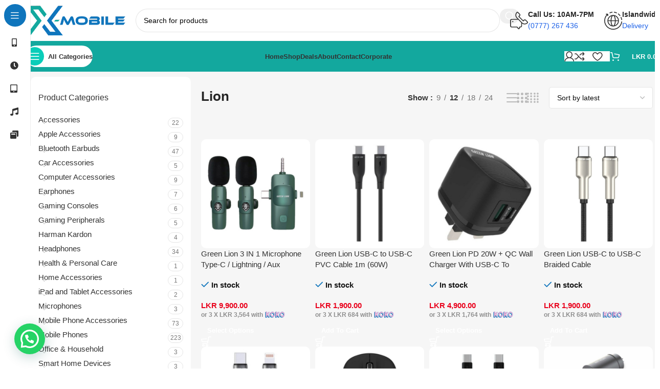

--- FILE ---
content_type: text/html; charset=UTF-8
request_url: https://xmobile.lk/product-tag/lion/
body_size: 45950
content:
<!DOCTYPE html>
<html lang="en-US">
<head>
	<meta charset="UTF-8">
	<link rel="profile" href="https://gmpg.org/xfn/11">
	<link rel="pingback" href="https://xmobile.lk/xmlrpc.php">

	<meta name='robots' content='index, follow, max-image-preview:large, max-snippet:-1, max-video-preview:-1' />
	<style>img:is([sizes="auto" i], [sizes^="auto," i]) { contain-intrinsic-size: 3000px 1500px }</style>
	<script>window._wca = window._wca || [];</script>

	<!-- This site is optimized with the Yoast SEO Premium plugin v22.2 (Yoast SEO v24.6) - https://yoast.com/wordpress/plugins/seo/ -->
	<title>Lion - XMobile</title>
	<meta name="description" content="Buy at XMobile for the Best Price in Sri Lanka. Order Online and Get it Delivered to Your Doorstep." />
	<link rel="canonical" href="https://xmobile.lk/product-tag/lion/" />
	<link rel="next" href="https://xmobile.lk/product-tag/lion/page/2/" />
	<meta property="og:locale" content="en_US" />
	<meta property="og:type" content="article" />
	<meta property="og:title" content="Lion Archives" />
	<meta property="og:description" content="Buy at XMobile for the Best Price in Sri Lanka. Order Online and Get it Delivered to Your Doorstep." />
	<meta property="og:url" content="https://xmobile.lk/product-tag/lion/" />
	<meta property="og:site_name" content="XMobile" />
	<meta property="og:image" content="https://xmobile.lk/wp-content/uploads/2023/08/cropped-cropped-xnobile-icon.png" />
	<meta property="og:image:width" content="512" />
	<meta property="og:image:height" content="512" />
	<meta property="og:image:type" content="image/png" />
	<meta name="twitter:card" content="summary_large_image" />
	<script type="application/ld+json" class="yoast-schema-graph">{"@context":"https://schema.org","@graph":[{"@type":"CollectionPage","@id":"https://xmobile.lk/product-tag/lion/","url":"https://xmobile.lk/product-tag/lion/","name":"Lion - XMobile","isPartOf":{"@id":"https://xmobile.lk/#website"},"primaryImageOfPage":{"@id":"https://xmobile.lk/product-tag/lion/#primaryimage"},"image":{"@id":"https://xmobile.lk/product-tag/lion/#primaryimage"},"thumbnailUrl":"https://xmobile.lk/wp-content/uploads/2025/08/Green-Lion-3-IN-1-Microphone-Type-C-_-Lightning-_-Aux.png","description":"Buy at XMobile for the Best Price in Sri Lanka. Order Online and Get it Delivered to Your Doorstep.","breadcrumb":{"@id":"https://xmobile.lk/product-tag/lion/#breadcrumb"},"inLanguage":"en-US"},{"@type":"ImageObject","inLanguage":"en-US","@id":"https://xmobile.lk/product-tag/lion/#primaryimage","url":"https://xmobile.lk/wp-content/uploads/2025/08/Green-Lion-3-IN-1-Microphone-Type-C-_-Lightning-_-Aux.png","contentUrl":"https://xmobile.lk/wp-content/uploads/2025/08/Green-Lion-3-IN-1-Microphone-Type-C-_-Lightning-_-Aux.png","width":1080,"height":1080},{"@type":"BreadcrumbList","@id":"https://xmobile.lk/product-tag/lion/#breadcrumb","itemListElement":[{"@type":"ListItem","position":1,"name":"Home","item":"https://xmobile.lk/"},{"@type":"ListItem","position":2,"name":"Lion"}]},{"@type":"WebSite","@id":"https://xmobile.lk/#website","url":"https://xmobile.lk/","name":"XMobile","description":"Best Phone Price in Sri Lanka","publisher":{"@id":"https://xmobile.lk/#organization"},"potentialAction":[{"@type":"SearchAction","target":{"@type":"EntryPoint","urlTemplate":"https://xmobile.lk/?s={search_term_string}"},"query-input":{"@type":"PropertyValueSpecification","valueRequired":true,"valueName":"search_term_string"}}],"inLanguage":"en-US"},{"@type":"Organization","@id":"https://xmobile.lk/#organization","name":"XMobile","url":"https://xmobile.lk/","logo":{"@type":"ImageObject","inLanguage":"en-US","@id":"https://xmobile.lk/#/schema/logo/image/","url":"https://xmobile.lk/wp-content/uploads/2023/08/cropped-cropped-xnobile-icon.png","contentUrl":"https://xmobile.lk/wp-content/uploads/2023/08/cropped-cropped-xnobile-icon.png","width":512,"height":512,"caption":"XMobile"},"image":{"@id":"https://xmobile.lk/#/schema/logo/image/"},"sameAs":["https://www.facebook.com/xmobileliberty/","https://www.instagram.com/xmobile.liberty/","https://www.tiktok.com/@xmobile.lk"]}]}</script>
	<!-- / Yoast SEO Premium plugin. -->


<link rel='dns-prefetch' href='//www.googletagmanager.com' />
<link rel='dns-prefetch' href='//stats.wp.com' />

<link rel="alternate" type="application/rss+xml" title="XMobile &raquo; Feed" href="https://xmobile.lk/feed/" />
<link rel="alternate" type="application/rss+xml" title="XMobile &raquo; Comments Feed" href="https://xmobile.lk/comments/feed/" />
<link rel="alternate" type="application/rss+xml" title="XMobile &raquo; Lion Tag Feed" href="https://xmobile.lk/product-tag/lion/feed/" />
<link rel='stylesheet' id='payment-provider-site-css-css' href='https://xmobile.lk/wp-content/plugins/nex-installment-plans/assets/css/site.css?ver=6.7.2' type='text/css' media='all' />
<link rel='stylesheet' id='admin_outofstock_css-css' href='https://xmobile.lk/wp-content/plugins/woo-out-of-stock-products/admin/inc/admin-outofstock.css?ver=6.7.2' type='text/css' media='all' />
<link rel='stylesheet' id='outofstock_css-css' href='https://xmobile.lk/wp-content/plugins/woo-out-of-stock-products/inc/outofstock.css?ver=6.7.2' type='text/css' media='all' />
<link rel='stylesheet' id='woobt-blocks-css' href='https://xmobile.lk/wp-content/plugins/woo-bought-together/assets/css/blocks.css?ver=7.6.0' type='text/css' media='all' />
<link rel='stylesheet' id='wp-block-library-css' href='https://xmobile.lk/wp-includes/css/dist/block-library/style.min.css?ver=6.7.2' type='text/css' media='all' />
<style id='safe-svg-svg-icon-style-inline-css' type='text/css'>
.safe-svg-cover{text-align:center}.safe-svg-cover .safe-svg-inside{display:inline-block;max-width:100%}.safe-svg-cover svg{height:100%;max-height:100%;max-width:100%;width:100%}

</style>
<link rel='stylesheet' id='mediaelement-css' href='https://xmobile.lk/wp-includes/js/mediaelement/mediaelementplayer-legacy.min.css?ver=4.2.17' type='text/css' media='all' />
<link rel='stylesheet' id='wp-mediaelement-css' href='https://xmobile.lk/wp-includes/js/mediaelement/wp-mediaelement.min.css?ver=6.7.2' type='text/css' media='all' />
<style id='jetpack-sharing-buttons-style-inline-css' type='text/css'>
.jetpack-sharing-buttons__services-list{display:flex;flex-direction:row;flex-wrap:wrap;gap:0;list-style-type:none;margin:5px;padding:0}.jetpack-sharing-buttons__services-list.has-small-icon-size{font-size:12px}.jetpack-sharing-buttons__services-list.has-normal-icon-size{font-size:16px}.jetpack-sharing-buttons__services-list.has-large-icon-size{font-size:24px}.jetpack-sharing-buttons__services-list.has-huge-icon-size{font-size:36px}@media print{.jetpack-sharing-buttons__services-list{display:none!important}}.editor-styles-wrapper .wp-block-jetpack-sharing-buttons{gap:0;padding-inline-start:0}ul.jetpack-sharing-buttons__services-list.has-background{padding:1.25em 2.375em}
</style>
<style id='joinchat-button-style-inline-css' type='text/css'>
.wp-block-joinchat-button{border:none!important;text-align:center}.wp-block-joinchat-button figure{display:table;margin:0 auto;padding:0}.wp-block-joinchat-button figcaption{font:normal normal 400 .6em/2em var(--wp--preset--font-family--system-font,sans-serif);margin:0;padding:0}.wp-block-joinchat-button .joinchat-button__qr{background-color:#fff;border:6px solid #25d366;border-radius:30px;box-sizing:content-box;display:block;height:200px;margin:auto;overflow:hidden;padding:10px;width:200px}.wp-block-joinchat-button .joinchat-button__qr canvas,.wp-block-joinchat-button .joinchat-button__qr img{display:block;margin:auto}.wp-block-joinchat-button .joinchat-button__link{align-items:center;background-color:#25d366;border:6px solid #25d366;border-radius:30px;display:inline-flex;flex-flow:row nowrap;justify-content:center;line-height:1.25em;margin:0 auto;text-decoration:none}.wp-block-joinchat-button .joinchat-button__link:before{background:transparent var(--joinchat-ico) no-repeat center;background-size:100%;content:"";display:block;height:1.5em;margin:-.75em .75em -.75em 0;width:1.5em}.wp-block-joinchat-button figure+.joinchat-button__link{margin-top:10px}@media (orientation:landscape)and (min-height:481px),(orientation:portrait)and (min-width:481px){.wp-block-joinchat-button.joinchat-button--qr-only figure+.joinchat-button__link{display:none}}@media (max-width:480px),(orientation:landscape)and (max-height:480px){.wp-block-joinchat-button figure{display:none}}

</style>
<style id='global-styles-inline-css' type='text/css'>
:root{--wp--preset--aspect-ratio--square: 1;--wp--preset--aspect-ratio--4-3: 4/3;--wp--preset--aspect-ratio--3-4: 3/4;--wp--preset--aspect-ratio--3-2: 3/2;--wp--preset--aspect-ratio--2-3: 2/3;--wp--preset--aspect-ratio--16-9: 16/9;--wp--preset--aspect-ratio--9-16: 9/16;--wp--preset--color--black: #000000;--wp--preset--color--cyan-bluish-gray: #abb8c3;--wp--preset--color--white: #ffffff;--wp--preset--color--pale-pink: #f78da7;--wp--preset--color--vivid-red: #cf2e2e;--wp--preset--color--luminous-vivid-orange: #ff6900;--wp--preset--color--luminous-vivid-amber: #fcb900;--wp--preset--color--light-green-cyan: #7bdcb5;--wp--preset--color--vivid-green-cyan: #00d084;--wp--preset--color--pale-cyan-blue: #8ed1fc;--wp--preset--color--vivid-cyan-blue: #0693e3;--wp--preset--color--vivid-purple: #9b51e0;--wp--preset--gradient--vivid-cyan-blue-to-vivid-purple: linear-gradient(135deg,rgba(6,147,227,1) 0%,rgb(155,81,224) 100%);--wp--preset--gradient--light-green-cyan-to-vivid-green-cyan: linear-gradient(135deg,rgb(122,220,180) 0%,rgb(0,208,130) 100%);--wp--preset--gradient--luminous-vivid-amber-to-luminous-vivid-orange: linear-gradient(135deg,rgba(252,185,0,1) 0%,rgba(255,105,0,1) 100%);--wp--preset--gradient--luminous-vivid-orange-to-vivid-red: linear-gradient(135deg,rgba(255,105,0,1) 0%,rgb(207,46,46) 100%);--wp--preset--gradient--very-light-gray-to-cyan-bluish-gray: linear-gradient(135deg,rgb(238,238,238) 0%,rgb(169,184,195) 100%);--wp--preset--gradient--cool-to-warm-spectrum: linear-gradient(135deg,rgb(74,234,220) 0%,rgb(151,120,209) 20%,rgb(207,42,186) 40%,rgb(238,44,130) 60%,rgb(251,105,98) 80%,rgb(254,248,76) 100%);--wp--preset--gradient--blush-light-purple: linear-gradient(135deg,rgb(255,206,236) 0%,rgb(152,150,240) 100%);--wp--preset--gradient--blush-bordeaux: linear-gradient(135deg,rgb(254,205,165) 0%,rgb(254,45,45) 50%,rgb(107,0,62) 100%);--wp--preset--gradient--luminous-dusk: linear-gradient(135deg,rgb(255,203,112) 0%,rgb(199,81,192) 50%,rgb(65,88,208) 100%);--wp--preset--gradient--pale-ocean: linear-gradient(135deg,rgb(255,245,203) 0%,rgb(182,227,212) 50%,rgb(51,167,181) 100%);--wp--preset--gradient--electric-grass: linear-gradient(135deg,rgb(202,248,128) 0%,rgb(113,206,126) 100%);--wp--preset--gradient--midnight: linear-gradient(135deg,rgb(2,3,129) 0%,rgb(40,116,252) 100%);--wp--preset--font-size--small: 13px;--wp--preset--font-size--medium: 20px;--wp--preset--font-size--large: 36px;--wp--preset--font-size--x-large: 42px;--wp--preset--spacing--20: 0.44rem;--wp--preset--spacing--30: 0.67rem;--wp--preset--spacing--40: 1rem;--wp--preset--spacing--50: 1.5rem;--wp--preset--spacing--60: 2.25rem;--wp--preset--spacing--70: 3.38rem;--wp--preset--spacing--80: 5.06rem;--wp--preset--shadow--natural: 6px 6px 9px rgba(0, 0, 0, 0.2);--wp--preset--shadow--deep: 12px 12px 50px rgba(0, 0, 0, 0.4);--wp--preset--shadow--sharp: 6px 6px 0px rgba(0, 0, 0, 0.2);--wp--preset--shadow--outlined: 6px 6px 0px -3px rgba(255, 255, 255, 1), 6px 6px rgba(0, 0, 0, 1);--wp--preset--shadow--crisp: 6px 6px 0px rgba(0, 0, 0, 1);}:where(body) { margin: 0; }.wp-site-blocks > .alignleft { float: left; margin-right: 2em; }.wp-site-blocks > .alignright { float: right; margin-left: 2em; }.wp-site-blocks > .aligncenter { justify-content: center; margin-left: auto; margin-right: auto; }:where(.is-layout-flex){gap: 0.5em;}:where(.is-layout-grid){gap: 0.5em;}.is-layout-flow > .alignleft{float: left;margin-inline-start: 0;margin-inline-end: 2em;}.is-layout-flow > .alignright{float: right;margin-inline-start: 2em;margin-inline-end: 0;}.is-layout-flow > .aligncenter{margin-left: auto !important;margin-right: auto !important;}.is-layout-constrained > .alignleft{float: left;margin-inline-start: 0;margin-inline-end: 2em;}.is-layout-constrained > .alignright{float: right;margin-inline-start: 2em;margin-inline-end: 0;}.is-layout-constrained > .aligncenter{margin-left: auto !important;margin-right: auto !important;}.is-layout-constrained > :where(:not(.alignleft):not(.alignright):not(.alignfull)){margin-left: auto !important;margin-right: auto !important;}body .is-layout-flex{display: flex;}.is-layout-flex{flex-wrap: wrap;align-items: center;}.is-layout-flex > :is(*, div){margin: 0;}body .is-layout-grid{display: grid;}.is-layout-grid > :is(*, div){margin: 0;}body{padding-top: 0px;padding-right: 0px;padding-bottom: 0px;padding-left: 0px;}a:where(:not(.wp-element-button)){text-decoration: none;}:root :where(.wp-element-button, .wp-block-button__link){background-color: #32373c;border-width: 0;color: #fff;font-family: inherit;font-size: inherit;line-height: inherit;padding: calc(0.667em + 2px) calc(1.333em + 2px);text-decoration: none;}.has-black-color{color: var(--wp--preset--color--black) !important;}.has-cyan-bluish-gray-color{color: var(--wp--preset--color--cyan-bluish-gray) !important;}.has-white-color{color: var(--wp--preset--color--white) !important;}.has-pale-pink-color{color: var(--wp--preset--color--pale-pink) !important;}.has-vivid-red-color{color: var(--wp--preset--color--vivid-red) !important;}.has-luminous-vivid-orange-color{color: var(--wp--preset--color--luminous-vivid-orange) !important;}.has-luminous-vivid-amber-color{color: var(--wp--preset--color--luminous-vivid-amber) !important;}.has-light-green-cyan-color{color: var(--wp--preset--color--light-green-cyan) !important;}.has-vivid-green-cyan-color{color: var(--wp--preset--color--vivid-green-cyan) !important;}.has-pale-cyan-blue-color{color: var(--wp--preset--color--pale-cyan-blue) !important;}.has-vivid-cyan-blue-color{color: var(--wp--preset--color--vivid-cyan-blue) !important;}.has-vivid-purple-color{color: var(--wp--preset--color--vivid-purple) !important;}.has-black-background-color{background-color: var(--wp--preset--color--black) !important;}.has-cyan-bluish-gray-background-color{background-color: var(--wp--preset--color--cyan-bluish-gray) !important;}.has-white-background-color{background-color: var(--wp--preset--color--white) !important;}.has-pale-pink-background-color{background-color: var(--wp--preset--color--pale-pink) !important;}.has-vivid-red-background-color{background-color: var(--wp--preset--color--vivid-red) !important;}.has-luminous-vivid-orange-background-color{background-color: var(--wp--preset--color--luminous-vivid-orange) !important;}.has-luminous-vivid-amber-background-color{background-color: var(--wp--preset--color--luminous-vivid-amber) !important;}.has-light-green-cyan-background-color{background-color: var(--wp--preset--color--light-green-cyan) !important;}.has-vivid-green-cyan-background-color{background-color: var(--wp--preset--color--vivid-green-cyan) !important;}.has-pale-cyan-blue-background-color{background-color: var(--wp--preset--color--pale-cyan-blue) !important;}.has-vivid-cyan-blue-background-color{background-color: var(--wp--preset--color--vivid-cyan-blue) !important;}.has-vivid-purple-background-color{background-color: var(--wp--preset--color--vivid-purple) !important;}.has-black-border-color{border-color: var(--wp--preset--color--black) !important;}.has-cyan-bluish-gray-border-color{border-color: var(--wp--preset--color--cyan-bluish-gray) !important;}.has-white-border-color{border-color: var(--wp--preset--color--white) !important;}.has-pale-pink-border-color{border-color: var(--wp--preset--color--pale-pink) !important;}.has-vivid-red-border-color{border-color: var(--wp--preset--color--vivid-red) !important;}.has-luminous-vivid-orange-border-color{border-color: var(--wp--preset--color--luminous-vivid-orange) !important;}.has-luminous-vivid-amber-border-color{border-color: var(--wp--preset--color--luminous-vivid-amber) !important;}.has-light-green-cyan-border-color{border-color: var(--wp--preset--color--light-green-cyan) !important;}.has-vivid-green-cyan-border-color{border-color: var(--wp--preset--color--vivid-green-cyan) !important;}.has-pale-cyan-blue-border-color{border-color: var(--wp--preset--color--pale-cyan-blue) !important;}.has-vivid-cyan-blue-border-color{border-color: var(--wp--preset--color--vivid-cyan-blue) !important;}.has-vivid-purple-border-color{border-color: var(--wp--preset--color--vivid-purple) !important;}.has-vivid-cyan-blue-to-vivid-purple-gradient-background{background: var(--wp--preset--gradient--vivid-cyan-blue-to-vivid-purple) !important;}.has-light-green-cyan-to-vivid-green-cyan-gradient-background{background: var(--wp--preset--gradient--light-green-cyan-to-vivid-green-cyan) !important;}.has-luminous-vivid-amber-to-luminous-vivid-orange-gradient-background{background: var(--wp--preset--gradient--luminous-vivid-amber-to-luminous-vivid-orange) !important;}.has-luminous-vivid-orange-to-vivid-red-gradient-background{background: var(--wp--preset--gradient--luminous-vivid-orange-to-vivid-red) !important;}.has-very-light-gray-to-cyan-bluish-gray-gradient-background{background: var(--wp--preset--gradient--very-light-gray-to-cyan-bluish-gray) !important;}.has-cool-to-warm-spectrum-gradient-background{background: var(--wp--preset--gradient--cool-to-warm-spectrum) !important;}.has-blush-light-purple-gradient-background{background: var(--wp--preset--gradient--blush-light-purple) !important;}.has-blush-bordeaux-gradient-background{background: var(--wp--preset--gradient--blush-bordeaux) !important;}.has-luminous-dusk-gradient-background{background: var(--wp--preset--gradient--luminous-dusk) !important;}.has-pale-ocean-gradient-background{background: var(--wp--preset--gradient--pale-ocean) !important;}.has-electric-grass-gradient-background{background: var(--wp--preset--gradient--electric-grass) !important;}.has-midnight-gradient-background{background: var(--wp--preset--gradient--midnight) !important;}.has-small-font-size{font-size: var(--wp--preset--font-size--small) !important;}.has-medium-font-size{font-size: var(--wp--preset--font-size--medium) !important;}.has-large-font-size{font-size: var(--wp--preset--font-size--large) !important;}.has-x-large-font-size{font-size: var(--wp--preset--font-size--x-large) !important;}
:where(.wp-block-post-template.is-layout-flex){gap: 1.25em;}:where(.wp-block-post-template.is-layout-grid){gap: 1.25em;}
:where(.wp-block-columns.is-layout-flex){gap: 2em;}:where(.wp-block-columns.is-layout-grid){gap: 2em;}
:root :where(.wp-block-pullquote){font-size: 1.5em;line-height: 1.6;}
</style>
<link rel='stylesheet' id='my_style-css' href='https://xmobile.lk/wp-content/plugins/2.0.5/assets/css/my_style.css?ver=6.7.2' type='text/css' media='all' />
<style id='woocommerce-inline-inline-css' type='text/css'>
.woocommerce form .form-row .required { visibility: visible; }
</style>
<link rel='stylesheet' id='slick-css' href='https://xmobile.lk/wp-content/plugins/woo-bought-together/assets/slick/slick.css?ver=6.7.2' type='text/css' media='all' />
<link rel='stylesheet' id='woobt-frontend-css' href='https://xmobile.lk/wp-content/plugins/woo-bought-together/assets/css/frontend.css?ver=7.6.0' type='text/css' media='all' />
<link rel='stylesheet' id='joinchat-css' href='https://xmobile.lk/wp-content/plugins/creame-whatsapp-me/public/css/joinchat-btn.min.css?ver=5.2.3' type='text/css' media='all' />
<style id='joinchat-inline-css' type='text/css'>
.joinchat{--red:37;--green:211;--blue:102;--bw:100}
</style>
<link rel='stylesheet' id='wd-widget-price-filter-css' href='https://xmobile.lk/wp-content/themes/woodmart/css/parts/woo-widget-price-filter.min.css?ver=8.2.2' type='text/css' media='all' />
<link rel='stylesheet' id='scss-css' href='https://xmobile.lk/wp-content/cache/busting/1/sccss.css?ver=1757430302' type='text/css' media='all' />
<link rel='stylesheet' id='woo_discount_pro_style-css' href='https://xmobile.lk/wp-content/plugins/woo-discount-rules-pro/Assets/Css/awdr_style.css?ver=2.3.12' type='text/css' media='all' />
<link rel='stylesheet' id='elementor-icons-css' href='https://xmobile.lk/wp-content/plugins/elementor/assets/lib/eicons/css/elementor-icons.min.css?ver=5.36.0' type='text/css' media='all' />
<link rel='stylesheet' id='elementor-frontend-css' href='https://xmobile.lk/wp-content/plugins/elementor/assets/css/frontend.min.css?ver=3.28.4' type='text/css' media='all' />
<link rel='stylesheet' id='elementor-post-7-css' href='https://xmobile.lk/wp-content/uploads/elementor/css/post-7.css?ver=1745910629' type='text/css' media='all' />
<link rel='stylesheet' id='wd-style-base-css' href='https://xmobile.lk/wp-content/themes/woodmart/css/parts/base.min.css?ver=8.2.2' type='text/css' media='all' />
<link rel='stylesheet' id='wd-helpers-wpb-elem-css' href='https://xmobile.lk/wp-content/themes/woodmart/css/parts/helpers-wpb-elem.min.css?ver=8.2.2' type='text/css' media='all' />
<link rel='stylesheet' id='wd-revolution-slider-css' href='https://xmobile.lk/wp-content/themes/woodmart/css/parts/int-rev-slider.min.css?ver=8.2.2' type='text/css' media='all' />
<link rel='stylesheet' id='wd-elementor-base-css' href='https://xmobile.lk/wp-content/themes/woodmart/css/parts/int-elem-base.min.css?ver=8.2.2' type='text/css' media='all' />
<link rel='stylesheet' id='wd-woocommerce-base-css' href='https://xmobile.lk/wp-content/themes/woodmart/css/parts/woocommerce-base.min.css?ver=8.2.2' type='text/css' media='all' />
<link rel='stylesheet' id='wd-mod-star-rating-css' href='https://xmobile.lk/wp-content/themes/woodmart/css/parts/mod-star-rating.min.css?ver=8.2.2' type='text/css' media='all' />
<link rel='stylesheet' id='wd-woocommerce-block-notices-css' href='https://xmobile.lk/wp-content/themes/woodmart/css/parts/woo-mod-block-notices.min.css?ver=8.2.2' type='text/css' media='all' />
<link rel='stylesheet' id='wd-widget-active-filters-css' href='https://xmobile.lk/wp-content/themes/woodmart/css/parts/woo-widget-active-filters.min.css?ver=8.2.2' type='text/css' media='all' />
<link rel='stylesheet' id='wd-widget-collapse-css' href='https://xmobile.lk/wp-content/themes/woodmart/css/parts/opt-widget-collapse.min.css?ver=8.2.2' type='text/css' media='all' />
<link rel='stylesheet' id='wd-woo-shop-builder-css' href='https://xmobile.lk/wp-content/themes/woodmart/css/parts/woo-shop-builder.min.css?ver=8.2.2' type='text/css' media='all' />
<link rel='stylesheet' id='wd-wp-blocks-css' href='https://xmobile.lk/wp-content/themes/woodmart/css/parts/wp-blocks.min.css?ver=8.2.2' type='text/css' media='all' />
<link rel='stylesheet' id='child-style-css' href='https://xmobile.lk/wp-content/themes/woodmart-child/style.css?ver=8.2.2' type='text/css' media='all' />
<link rel='stylesheet' id='wd-mod-nav-vertical-css' href='https://xmobile.lk/wp-content/themes/woodmart/css/parts/mod-nav-vertical.min.css?ver=8.2.2' type='text/css' media='all' />
<link rel='stylesheet' id='wd-sticky-nav-css' href='https://xmobile.lk/wp-content/themes/woodmart/css/parts/opt-sticky-nav.min.css?ver=8.2.2' type='text/css' media='all' />
<link rel='stylesheet' id='wd-dropdown-full-height-css' href='https://xmobile.lk/wp-content/themes/woodmart/css/parts/mod-dropdown-full-height.min.css?ver=8.2.2' type='text/css' media='all' />
<link rel='stylesheet' id='wd-header-mod-content-calc-css' href='https://xmobile.lk/wp-content/themes/woodmart/css/parts/header-mod-content-calc.min.css?ver=8.2.2' type='text/css' media='all' />
<link rel='stylesheet' id='wd-mod-nav-menu-label-css' href='https://xmobile.lk/wp-content/themes/woodmart/css/parts/mod-nav-menu-label.min.css?ver=8.2.2' type='text/css' media='all' />
<link rel='stylesheet' id='wd-header-base-css' href='https://xmobile.lk/wp-content/themes/woodmart/css/parts/header-base.min.css?ver=8.2.2' type='text/css' media='all' />
<link rel='stylesheet' id='wd-mod-tools-css' href='https://xmobile.lk/wp-content/themes/woodmart/css/parts/mod-tools.min.css?ver=8.2.2' type='text/css' media='all' />
<link rel='stylesheet' id='wd-header-search-css' href='https://xmobile.lk/wp-content/themes/woodmart/css/parts/header-el-search.min.css?ver=8.2.2' type='text/css' media='all' />
<link rel='stylesheet' id='wd-header-search-form-css' href='https://xmobile.lk/wp-content/themes/woodmart/css/parts/header-el-search-form.min.css?ver=8.2.2' type='text/css' media='all' />
<link rel='stylesheet' id='wd-wd-search-form-css' href='https://xmobile.lk/wp-content/themes/woodmart/css/parts/wd-search-form.min.css?ver=8.2.2' type='text/css' media='all' />
<link rel='stylesheet' id='wd-wd-search-results-css' href='https://xmobile.lk/wp-content/themes/woodmart/css/parts/wd-search-results.min.css?ver=8.2.2' type='text/css' media='all' />
<link rel='stylesheet' id='wd-wd-search-dropdown-css' href='https://xmobile.lk/wp-content/themes/woodmart/css/parts/wd-search-dropdown.min.css?ver=8.2.2' type='text/css' media='all' />
<link rel='stylesheet' id='wd-header-elements-base-css' href='https://xmobile.lk/wp-content/themes/woodmart/css/parts/header-el-base.min.css?ver=8.2.2' type='text/css' media='all' />
<link rel='stylesheet' id='wd-info-box-css' href='https://xmobile.lk/wp-content/themes/woodmart/css/parts/el-info-box.min.css?ver=8.2.2' type='text/css' media='all' />
<link rel='stylesheet' id='wd-header-mobile-nav-dropdown-css' href='https://xmobile.lk/wp-content/themes/woodmart/css/parts/header-el-mobile-nav-dropdown.min.css?ver=8.2.2' type='text/css' media='all' />
<link rel='stylesheet' id='wd-woo-mod-login-form-css' href='https://xmobile.lk/wp-content/themes/woodmart/css/parts/woo-mod-login-form.min.css?ver=8.2.2' type='text/css' media='all' />
<link rel='stylesheet' id='wd-header-my-account-css' href='https://xmobile.lk/wp-content/themes/woodmart/css/parts/header-el-my-account.min.css?ver=8.2.2' type='text/css' media='all' />
<link rel='stylesheet' id='wd-mod-tools-design-8-css' href='https://xmobile.lk/wp-content/themes/woodmart/css/parts/mod-tools-design-8.min.css?ver=8.2.2' type='text/css' media='all' />
<link rel='stylesheet' id='wd-header-cart-side-css' href='https://xmobile.lk/wp-content/themes/woodmart/css/parts/header-el-cart-side.min.css?ver=8.2.2' type='text/css' media='all' />
<link rel='stylesheet' id='wd-woo-mod-quantity-css' href='https://xmobile.lk/wp-content/themes/woodmart/css/parts/woo-mod-quantity.min.css?ver=8.2.2' type='text/css' media='all' />
<link rel='stylesheet' id='wd-header-cart-css' href='https://xmobile.lk/wp-content/themes/woodmart/css/parts/header-el-cart.min.css?ver=8.2.2' type='text/css' media='all' />
<link rel='stylesheet' id='wd-widget-shopping-cart-css' href='https://xmobile.lk/wp-content/themes/woodmart/css/parts/woo-widget-shopping-cart.min.css?ver=8.2.2' type='text/css' media='all' />
<link rel='stylesheet' id='wd-widget-product-list-css' href='https://xmobile.lk/wp-content/themes/woodmart/css/parts/woo-widget-product-list.min.css?ver=8.2.2' type='text/css' media='all' />
<link rel='stylesheet' id='wd-int-elem-opt-off-canvas-column-css' href='https://xmobile.lk/wp-content/themes/woodmart/css/parts/int-elem-opt-off-canvas-column.min.css?ver=8.2.2' type='text/css' media='all' />
<link rel='stylesheet' id='wd-widget-product-cat-css' href='https://xmobile.lk/wp-content/themes/woodmart/css/parts/woo-widget-product-cat.min.css?ver=8.2.2' type='text/css' media='all' />
<link rel='stylesheet' id='wd-widget-slider-price-filter-css' href='https://xmobile.lk/wp-content/themes/woodmart/css/parts/woo-widget-slider-price-filter.min.css?ver=8.2.2' type='text/css' media='all' />
<link rel='stylesheet' id='wd-el-off-canvas-column-btn-css' href='https://xmobile.lk/wp-content/themes/woodmart/css/parts/el-off-canvas-column-btn.min.css?ver=8.2.2' type='text/css' media='all' />
<link rel='stylesheet' id='wd-off-canvas-sidebar-css' href='https://xmobile.lk/wp-content/themes/woodmart/css/parts/opt-off-canvas-sidebar.min.css?ver=8.2.2' type='text/css' media='all' />
<link rel='stylesheet' id='wd-woo-shop-el-products-per-page-css' href='https://xmobile.lk/wp-content/themes/woodmart/css/parts/woo-shop-el-products-per-page.min.css?ver=8.2.2' type='text/css' media='all' />
<link rel='stylesheet' id='wd-woo-shop-el-products-view-css' href='https://xmobile.lk/wp-content/themes/woodmart/css/parts/woo-shop-el-products-view.min.css?ver=8.2.2' type='text/css' media='all' />
<link rel='stylesheet' id='wd-woo-shop-el-order-by-css' href='https://xmobile.lk/wp-content/themes/woodmart/css/parts/woo-shop-el-order-by.min.css?ver=8.2.2' type='text/css' media='all' />
<link rel='stylesheet' id='wd-sticky-loader-css' href='https://xmobile.lk/wp-content/themes/woodmart/css/parts/mod-sticky-loader.min.css?ver=8.2.2' type='text/css' media='all' />
<link rel='stylesheet' id='wd-woo-opt-title-limit-css' href='https://xmobile.lk/wp-content/themes/woodmart/css/parts/woo-opt-title-limit.min.css?ver=8.2.2' type='text/css' media='all' />
<link rel='stylesheet' id='wd-product-loop-css' href='https://xmobile.lk/wp-content/themes/woodmart/css/parts/woo-product-loop.min.css?ver=8.2.2' type='text/css' media='all' />
<link rel='stylesheet' id='wd-product-loop-fw-button-css' href='https://xmobile.lk/wp-content/themes/woodmart/css/parts/woo-prod-loop-fw-button.min.css?ver=8.2.2' type='text/css' media='all' />
<link rel='stylesheet' id='wd-woo-mod-add-btn-replace-css' href='https://xmobile.lk/wp-content/themes/woodmart/css/parts/woo-mod-add-btn-replace.min.css?ver=8.2.2' type='text/css' media='all' />
<link rel='stylesheet' id='wd-mod-more-description-css' href='https://xmobile.lk/wp-content/themes/woodmart/css/parts/mod-more-description.min.css?ver=8.2.2' type='text/css' media='all' />
<link rel='stylesheet' id='wd-categories-loop-default-css' href='https://xmobile.lk/wp-content/themes/woodmart/css/parts/woo-categories-loop-default-old.min.css?ver=8.2.2' type='text/css' media='all' />
<link rel='stylesheet' id='wd-woo-categories-loop-css' href='https://xmobile.lk/wp-content/themes/woodmart/css/parts/woo-categories-loop.min.css?ver=8.2.2' type='text/css' media='all' />
<link rel='stylesheet' id='wd-categories-loop-css' href='https://xmobile.lk/wp-content/themes/woodmart/css/parts/woo-categories-loop-old.min.css?ver=8.2.2' type='text/css' media='all' />
<link rel='stylesheet' id='wd-woo-opt-stretch-cont-css' href='https://xmobile.lk/wp-content/themes/woodmart/css/parts/woo-opt-stretch-cont.min.css?ver=8.2.2' type='text/css' media='all' />
<link rel='stylesheet' id='wd-woo-opt-products-bg-css' href='https://xmobile.lk/wp-content/themes/woodmart/css/parts/woo-opt-products-bg.min.css?ver=8.2.2' type='text/css' media='all' />
<link rel='stylesheet' id='wd-woo-mod-product-labels-css' href='https://xmobile.lk/wp-content/themes/woodmart/css/parts/woo-mod-product-labels.min.css?ver=8.2.2' type='text/css' media='all' />
<link rel='stylesheet' id='wd-woo-mod-product-labels-round-css' href='https://xmobile.lk/wp-content/themes/woodmart/css/parts/woo-mod-product-labels-round.min.css?ver=8.2.2' type='text/css' media='all' />
<link rel='stylesheet' id='wd-mfp-popup-css' href='https://xmobile.lk/wp-content/themes/woodmart/css/parts/lib-magnific-popup.min.css?ver=8.2.2' type='text/css' media='all' />
<link rel='stylesheet' id='wd-woo-mod-stock-status-css' href='https://xmobile.lk/wp-content/themes/woodmart/css/parts/woo-mod-stock-status.min.css?ver=8.2.2' type='text/css' media='all' />
<link rel='stylesheet' id='wd-footer-base-css' href='https://xmobile.lk/wp-content/themes/woodmart/css/parts/footer-base.min.css?ver=8.2.2' type='text/css' media='all' />
<link rel='stylesheet' id='wd-section-title-css' href='https://xmobile.lk/wp-content/themes/woodmart/css/parts/el-section-title.min.css?ver=8.2.2' type='text/css' media='all' />
<link rel='stylesheet' id='wd-swiper-css' href='https://xmobile.lk/wp-content/themes/woodmart/css/parts/lib-swiper.min.css?ver=8.2.2' type='text/css' media='all' />
<link rel='stylesheet' id='wd-brands-css' href='https://xmobile.lk/wp-content/themes/woodmart/css/parts/el-brand.min.css?ver=8.2.2' type='text/css' media='all' />
<link rel='stylesheet' id='wd-brands-style-bordered-css' href='https://xmobile.lk/wp-content/themes/woodmart/css/parts/el-brand-style-bordered.min.css?ver=8.2.2' type='text/css' media='all' />
<link rel='stylesheet' id='wd-text-block-css' href='https://xmobile.lk/wp-content/themes/woodmart/css/parts/el-text-block.min.css?ver=8.2.2' type='text/css' media='all' />
<link rel='stylesheet' id='wd-social-icons-css' href='https://xmobile.lk/wp-content/themes/woodmart/css/parts/el-social-icons.min.css?ver=8.2.2' type='text/css' media='all' />
<link rel='stylesheet' id='wd-social-icons-styles-css' href='https://xmobile.lk/wp-content/themes/woodmart/css/parts/el-social-styles.min.css?ver=8.2.2' type='text/css' media='all' />
<link rel='stylesheet' id='wd-scroll-top-css' href='https://xmobile.lk/wp-content/themes/woodmart/css/parts/opt-scrolltotop.min.css?ver=8.2.2' type='text/css' media='all' />
<link rel='stylesheet' id='wd-header-my-account-sidebar-css' href='https://xmobile.lk/wp-content/themes/woodmart/css/parts/header-el-my-account-sidebar.min.css?ver=8.2.2' type='text/css' media='all' />
<link rel='stylesheet' id='wd-bottom-toolbar-css' href='https://xmobile.lk/wp-content/themes/woodmart/css/parts/opt-bottom-toolbar.min.css?ver=8.2.2' type='text/css' media='all' />
<link rel='stylesheet' id='wd-mod-sticky-sidebar-opener-css' href='https://xmobile.lk/wp-content/themes/woodmart/css/parts/mod-sticky-sidebar-opener.min.css?ver=8.2.2' type='text/css' media='all' />
<link rel='stylesheet' id='elementor-gf-local-roboto-css' href='https://xmobile.lk/wp-content/uploads/elementor/google-fonts/css/roboto.css?ver=1745910673' type='text/css' media='all' />
<link rel='stylesheet' id='elementor-gf-local-robotoslab-css' href='https://xmobile.lk/wp-content/uploads/elementor/google-fonts/css/robotoslab.css?ver=1745910651' type='text/css' media='all' />
<script type="text/javascript" id="woocommerce-google-analytics-integration-gtag-js-after">
/* <![CDATA[ */
/* Google Analytics for WooCommerce (gtag.js) */
					window.dataLayer = window.dataLayer || [];
					function gtag(){dataLayer.push(arguments);}
					// Set up default consent state.
					for ( const mode of [{"analytics_storage":"denied","ad_storage":"denied","ad_user_data":"denied","ad_personalization":"denied","region":["AT","BE","BG","HR","CY","CZ","DK","EE","FI","FR","DE","GR","HU","IS","IE","IT","LV","LI","LT","LU","MT","NL","NO","PL","PT","RO","SK","SI","ES","SE","GB","CH"]}] || [] ) {
						gtag( "consent", "default", { "wait_for_update": 500, ...mode } );
					}
					gtag("js", new Date());
					gtag("set", "developer_id.dOGY3NW", true);
					gtag("config", "G-MVTXVX4S71", {"track_404":true,"allow_google_signals":true,"logged_in":false,"linker":{"domains":[],"allow_incoming":false},"custom_map":{"dimension1":"logged_in"}});
/* ]]> */
</script>
<script type="text/javascript" src="https://xmobile.lk/wp-includes/js/jquery/jquery.min.js?ver=3.7.1" id="jquery-core-js"></script>
<script type="text/javascript" src="https://xmobile.lk/wp-includes/js/jquery/jquery-migrate.min.js?ver=3.4.1" id="jquery-migrate-js"></script>
<script type="text/javascript" src="https://xmobile.lk/wp-content/plugins/nex-installment-plans/assets/js/jquery-3.6.3.min.js?ver=1" id="jquery-js-js"></script>
<script type="text/javascript" src="https://xmobile.lk/wp-content/plugins/nex-installment-plans/assets/js/bootstrap.bundle.min.js?ver=1" id="bootstrap-bundle-js-js"></script>
<script type="text/javascript" src="https://xmobile.lk/wp-content/plugins/nex-installment-plans/assets/js/site.js?ver=1" id="payment-provider-site-js-js"></script>
<script type="text/javascript" src="https://xmobile.lk/wp-content/plugins/woocommerce/assets/js/jquery-blockui/jquery.blockUI.min.js?ver=2.7.0-wc.10.0.4" id="jquery-blockui-js" defer="defer" data-wp-strategy="defer"></script>
<script type="text/javascript" id="wc-add-to-cart-js-extra">
/* <![CDATA[ */
var wc_add_to_cart_params = {"ajax_url":"\/wp-admin\/admin-ajax.php","wc_ajax_url":"\/?wc-ajax=%%endpoint%%","i18n_view_cart":"View cart","cart_url":"https:\/\/xmobile.lk\/cart\/","is_cart":"","cart_redirect_after_add":"no"};
/* ]]> */
</script>
<script type="text/javascript" src="https://xmobile.lk/wp-content/plugins/woocommerce/assets/js/frontend/add-to-cart.min.js?ver=10.0.4" id="wc-add-to-cart-js" defer="defer" data-wp-strategy="defer"></script>
<script type="text/javascript" src="https://xmobile.lk/wp-content/plugins/woocommerce/assets/js/js-cookie/js.cookie.min.js?ver=2.1.4-wc.10.0.4" id="js-cookie-js" defer="defer" data-wp-strategy="defer"></script>
<script type="text/javascript" id="woocommerce-js-extra">
/* <![CDATA[ */
var woocommerce_params = {"ajax_url":"\/wp-admin\/admin-ajax.php","wc_ajax_url":"\/?wc-ajax=%%endpoint%%","i18n_password_show":"Show password","i18n_password_hide":"Hide password"};
/* ]]> */
</script>
<script type="text/javascript" src="https://xmobile.lk/wp-content/plugins/woocommerce/assets/js/frontend/woocommerce.min.js?ver=10.0.4" id="woocommerce-js" defer="defer" data-wp-strategy="defer"></script>
<script type="text/javascript" src="https://stats.wp.com/s-202601.js" id="woocommerce-analytics-js" defer="defer" data-wp-strategy="defer"></script>

<!-- Google tag (gtag.js) snippet added by Site Kit -->

<!-- Google Analytics snippet added by Site Kit -->
<script type="text/javascript" src="https://www.googletagmanager.com/gtag/js?id=GT-5R7DT5V" id="google_gtagjs-js" async></script>
<script type="text/javascript" id="google_gtagjs-js-after">
/* <![CDATA[ */
window.dataLayer = window.dataLayer || [];function gtag(){dataLayer.push(arguments);}
gtag("set","linker",{"domains":["xmobile.lk"]});
gtag("js", new Date());
gtag("set", "developer_id.dZTNiMT", true);
gtag("config", "GT-5R7DT5V");
/* ]]> */
</script>

<!-- End Google tag (gtag.js) snippet added by Site Kit -->
<script type="text/javascript" src="https://xmobile.lk/wp-content/themes/woodmart/js/libs/device.min.js?ver=8.2.2" id="wd-device-library-js"></script>
<script type="text/javascript" src="https://xmobile.lk/wp-content/themes/woodmart/js/scripts/global/scrollBar.min.js?ver=8.2.2" id="wd-scrollbar-js"></script>
<link rel="https://api.w.org/" href="https://xmobile.lk/wp-json/" /><link rel="alternate" title="JSON" type="application/json" href="https://xmobile.lk/wp-json/wp/v2/product_tag/632" /><link rel="EditURI" type="application/rsd+xml" title="RSD" href="https://xmobile.lk/xmlrpc.php?rsd" />
<meta name="generator" content="WordPress 6.7.2" />
<meta name="generator" content="WooCommerce 10.0.4" />
<meta name="generator" content="Site Kit by Google 1.148.0" />	<style>img#wpstats{display:none}</style>
							<meta name="viewport" content="width=device-width, initial-scale=1.0, maximum-scale=1.0, user-scalable=no">
										<noscript><style>.woocommerce-product-gallery{ opacity: 1 !important; }</style></noscript>
	<meta name="generator" content="Elementor 3.28.4; features: additional_custom_breakpoints, e_local_google_fonts; settings: css_print_method-external, google_font-enabled, font_display-swap">
<style type="text/css">.recentcomments a{display:inline !important;padding:0 !important;margin:0 !important;}</style>			<style>
				.e-con.e-parent:nth-of-type(n+4):not(.e-lazyloaded):not(.e-no-lazyload),
				.e-con.e-parent:nth-of-type(n+4):not(.e-lazyloaded):not(.e-no-lazyload) * {
					background-image: none !important;
				}
				@media screen and (max-height: 1024px) {
					.e-con.e-parent:nth-of-type(n+3):not(.e-lazyloaded):not(.e-no-lazyload),
					.e-con.e-parent:nth-of-type(n+3):not(.e-lazyloaded):not(.e-no-lazyload) * {
						background-image: none !important;
					}
				}
				@media screen and (max-height: 640px) {
					.e-con.e-parent:nth-of-type(n+2):not(.e-lazyloaded):not(.e-no-lazyload),
					.e-con.e-parent:nth-of-type(n+2):not(.e-lazyloaded):not(.e-no-lazyload) * {
						background-image: none !important;
					}
				}
			</style>
			<meta name="generator" content="Powered by Slider Revolution 6.6.15 - responsive, Mobile-Friendly Slider Plugin for WordPress with comfortable drag and drop interface." />
<link rel="icon" href="https://xmobile.lk/wp-content/uploads/2023/08/cropped-cropped-xnobile-icon-32x32.png" sizes="32x32" />
<link rel="icon" href="https://xmobile.lk/wp-content/uploads/2023/08/cropped-cropped-xnobile-icon-192x192.png" sizes="192x192" />
<link rel="apple-touch-icon" href="https://xmobile.lk/wp-content/uploads/2023/08/cropped-cropped-xnobile-icon-180x180.png" />
<meta name="msapplication-TileImage" content="https://xmobile.lk/wp-content/uploads/2023/08/cropped-cropped-xnobile-icon-270x270.png" />
<script>function setREVStartSize(e){
			//window.requestAnimationFrame(function() {
				window.RSIW = window.RSIW===undefined ? window.innerWidth : window.RSIW;
				window.RSIH = window.RSIH===undefined ? window.innerHeight : window.RSIH;
				try {
					var pw = document.getElementById(e.c).parentNode.offsetWidth,
						newh;
					pw = pw===0 || isNaN(pw) || (e.l=="fullwidth" || e.layout=="fullwidth") ? window.RSIW : pw;
					e.tabw = e.tabw===undefined ? 0 : parseInt(e.tabw);
					e.thumbw = e.thumbw===undefined ? 0 : parseInt(e.thumbw);
					e.tabh = e.tabh===undefined ? 0 : parseInt(e.tabh);
					e.thumbh = e.thumbh===undefined ? 0 : parseInt(e.thumbh);
					e.tabhide = e.tabhide===undefined ? 0 : parseInt(e.tabhide);
					e.thumbhide = e.thumbhide===undefined ? 0 : parseInt(e.thumbhide);
					e.mh = e.mh===undefined || e.mh=="" || e.mh==="auto" ? 0 : parseInt(e.mh,0);
					if(e.layout==="fullscreen" || e.l==="fullscreen")
						newh = Math.max(e.mh,window.RSIH);
					else{
						e.gw = Array.isArray(e.gw) ? e.gw : [e.gw];
						for (var i in e.rl) if (e.gw[i]===undefined || e.gw[i]===0) e.gw[i] = e.gw[i-1];
						e.gh = e.el===undefined || e.el==="" || (Array.isArray(e.el) && e.el.length==0)? e.gh : e.el;
						e.gh = Array.isArray(e.gh) ? e.gh : [e.gh];
						for (var i in e.rl) if (e.gh[i]===undefined || e.gh[i]===0) e.gh[i] = e.gh[i-1];
											
						var nl = new Array(e.rl.length),
							ix = 0,
							sl;
						e.tabw = e.tabhide>=pw ? 0 : e.tabw;
						e.thumbw = e.thumbhide>=pw ? 0 : e.thumbw;
						e.tabh = e.tabhide>=pw ? 0 : e.tabh;
						e.thumbh = e.thumbhide>=pw ? 0 : e.thumbh;
						for (var i in e.rl) nl[i] = e.rl[i]<window.RSIW ? 0 : e.rl[i];
						sl = nl[0];
						for (var i in nl) if (sl>nl[i] && nl[i]>0) { sl = nl[i]; ix=i;}
						var m = pw>(e.gw[ix]+e.tabw+e.thumbw) ? 1 : (pw-(e.tabw+e.thumbw)) / (e.gw[ix]);
						newh =  (e.gh[ix] * m) + (e.tabh + e.thumbh);
					}
					var el = document.getElementById(e.c);
					if (el!==null && el) el.style.height = newh+"px";
					el = document.getElementById(e.c+"_wrapper");
					if (el!==null && el) {
						el.style.height = newh+"px";
						el.style.display = "block";
					}
				} catch(e){
					console.log("Failure at Presize of Slider:" + e)
				}
			//});
		  };</script>
<style id="sccss">/* Enter Your Custom CSS Here */
.modal-dialog{
	max-width: 640px !important;
}
.nex-plans-pdp-heading-css {
    margin-top:30px !important;
}
.mayapgs-payment-holder {
    border-color: #0F75BC;
}
.discount-label{
	display:none;
}
.mt-2{
    background: #f2f1f6;
    padding: 0 10px;
    border-radius: 7px;
    margin-bottom: 10px;
    margin-top: 20px;
    height: 40px;
    display: flex;
    align-items: center;
    font-size: 14px;
    font-weight: 600;
	  color: #000;
}
.mayapgs-full-display {
   color: #485156!important;
}

/*** bootstrap modal start***/
.modal {
  position: fixed;
  top: 0;
  left: 0;
  z-index: 1060;
  display: none;
  width: 100%;
  height: 100%;
  overflow-x: hidden;
  overflow-y: auto;
  outline: 0; }

.modal-dialog {
  position: relative;
  width: auto;
  margin: 0.5rem;
  pointer-events: none; }
  .modal.fade .modal-dialog {
    transition: transform 0.3s ease-out;
    transform: translate(0, -50px); }
    @media (prefers-reduced-motion: reduce) {
      .modal.fade .modal-dialog {
        transition: none; } }
  .modal.show .modal-dialog {
    transform: none; }
  .modal.modal-static .modal-dialog {
    transform: scale(1.02); }

.modal-dialog-scrollable {
  height: calc(100% - 1rem); }
  .modal-dialog-scrollable .modal-content {
    max-height: 100%;
    overflow: hidden; }
  .modal-dialog-scrollable .modal-body {
    overflow-y: auto; }

.modal-dialog-centered {
  display: flex;
  align-items: center;
  min-height: calc(100% - 1rem); }

.modal-content {
  position: relative;
  display: flex;
  flex-direction: column;
  width: 100%;
  pointer-events: auto;
  background-color: #fff;
  background-clip: padding-box;
  border: 1px solid rgba(0, 0, 0, 0.2);
  border-radius: 1.75rem;
  box-shadow: 0 0.125rem 0.25rem rgba(0, 0, 0, 0.075);
  outline: 0; }

.modal-backdrop {
  position: fixed;
  top: 0;
  left: 0;
  z-index: 1040;
  width: 100vw;
  height: 100vh;
  background-color: #000; }
  .modal-backdrop.fade {
    opacity: 0; }
  .modal-backdrop.show {
    opacity: 0.5; }

.modal-header {
  display: flex;
  flex-shrink: 0;
  align-items: center;
  justify-content: space-between;
  padding: 1rem 1rem;
  border-bottom: 1px solid #dddddd;
  border-top-left-radius: calc(1.75rem - 1px);
  border-top-right-radius: calc(1.75rem - 1px); }
  .modal-header .btn-close {
    padding: 0.5rem 0.5rem;
    margin: -0.5rem -0.5rem -0.5rem auto; }

.modal-title {
  margin-bottom: 0;
  line-height: 1.714; }

.modal-body {
  position: relative;
  flex: 1 1 auto;
  padding: 1rem; }

.modal-footer {
  display: flex;
  flex-wrap: wrap;
  flex-shrink: 0;
  align-items: center;
  justify-content: flex-end;
  padding: 0.75rem;
  border-top: 1px solid #dddddd;
  border-bottom-right-radius: calc(1.75rem - 1px);
  border-bottom-left-radius: calc(1.75rem - 1px); }
  .modal-footer > * {
    margin: 0.25rem; }

@media (min-width: 576px) {
  .modal-dialog {
    max-width: 500px;
    margin: 1.75rem auto; }
  .modal-dialog-scrollable {
    height: calc(100% - 3.5rem); }
  .modal-dialog-centered {
    min-height: calc(100% - 3.5rem); }
  .modal-content {
    box-shadow: 0 0.125rem 0.312rem rgba(0, 0, 0, 0.28); }
  .modal-sm {
    max-width: 300px; } }

@media (min-width: 992px) {
  .modal-lg,
  .modal-xl {
    max-width: 800px; } }

@media (min-width: 1200px) {
  .modal-xl {
    max-width: 1140px; } }

.modal-fullscreen {
  width: 100vw;
  max-width: none;
  height: 100%;
  margin: 0; }
  .modal-fullscreen .modal-content {
    height: 100%;
    border: 0;
    border-radius: 0; }
  .modal-fullscreen .modal-header {
    border-radius: 0; }
  .modal-fullscreen .modal-body {
    overflow-y: auto; }
  .modal-fullscreen .modal-footer {
    border-radius: 0; }

@media (max-width: 575.98px) {
  .modal-fullscreen-sm-down {
    width: 100vw;
    max-width: none;
    height: 100%;
    margin: 0; }
    .modal-fullscreen-sm-down .modal-content {
      height: 100%;
      border: 0;
      border-radius: 0; }
    .modal-fullscreen-sm-down .modal-header {
      border-radius: 0; }
    .modal-fullscreen-sm-down .modal-body {
      overflow-y: auto; }
    .modal-fullscreen-sm-down .modal-footer {
      border-radius: 0; } }

@media (max-width: 767.98px) {
  .modal-fullscreen-md-down {
    width: 100vw;
    max-width: none;
    height: 100%;
    margin: 0; }
    .modal-fullscreen-md-down .modal-content {
      height: 100%;
      border: 0;
      border-radius: 0; }
    .modal-fullscreen-md-down .modal-header {
      border-radius: 0; }
    .modal-fullscreen-md-down .modal-body {
      overflow-y: auto; }
    .modal-fullscreen-md-down .modal-footer {
      border-radius: 0; } }

@media (max-width: 991.98px) {
  .modal-fullscreen-lg-down {
    width: 100vw;
    max-width: none;
    height: 100%;
    margin: 0; }
    .modal-fullscreen-lg-down .modal-content {
      height: 100%;
      border: 0;
      border-radius: 0; }
    .modal-fullscreen-lg-down .modal-header {
      border-radius: 0; }
    .modal-fullscreen-lg-down .modal-body {
      overflow-y: auto; }
    .modal-fullscreen-lg-down .modal-footer {
      border-radius: 0; } }

@media (max-width: 1199.98px) {
  .modal-fullscreen-xl-down {
    width: 100vw;
    max-width: none;
    height: 100%;
    margin: 0; }
    .modal-fullscreen-xl-down .modal-content {
      height: 100%;
      border: 0;
      border-radius: 0; }
    .modal-fullscreen-xl-down .modal-header {
      border-radius: 0; }
    .modal-fullscreen-xl-down .modal-body {
      overflow-y: auto; }
    .modal-fullscreen-xl-down .modal-footer {
      border-radius: 0; } }

@media (max-width: 1479.98px) {
  .modal-fullscreen-xxl-down {
    width: 100vw;
    max-width: none;
    height: 100%;
    margin: 0; }
    .modal-fullscreen-xxl-down .modal-content {
      height: 100%;
      border: 0;
      border-radius: 0; }
    .modal-fullscreen-xxl-down .modal-header {
      border-radius: 0; }
    .modal-fullscreen-xxl-down .modal-body {
      overflow-y: auto; }
    .modal-fullscreen-xxl-down .modal-footer {
      border-radius: 0; } }

.card {
  position: relative;
  display: flex;
  flex-direction: column;
  min-width: 0;
  word-wrap: break-word;
  background-color: #fff;
  background-clip: border-box;
  border: 1px solid rgba(0, 0, 0, 0.125);
  border-radius: 1.375rem; }
  .card > hr {
    margin-right: 0;
    margin-left: 0; }
  .card > .list-group {
    border-top: inherit;
    border-bottom: inherit; }
    .card > .list-group:first-child {
      border-top-width: 0;
      border-top-left-radius: calc(1.375rem - 1px);
      border-top-right-radius: calc(1.375rem - 1px); }
    .card > .list-group:last-child {
      border-bottom-width: 0;
      border-bottom-right-radius: calc(1.375rem - 1px);
      border-bottom-left-radius: calc(1.375rem - 1px); }
  .card > .card-header + .list-group,
  .card > .list-group + .card-footer {
    border-top: 0; }

.card-body {
  flex: 1 1 auto;
  padding: 1rem 1rem; }

.card-title {
  margin-bottom: 0.5rem; }

.card-subtitle {
  margin-top: -0.25rem;
  margin-bottom: 0; }

.card-text:last-child {
  margin-bottom: 0; }

.card-link:hover {
  text-decoration: none; }

.card-link + .card-link {
  margin-left: 1rem; }

.card-header {
  padding: 0.5rem 1rem;
  margin-bottom: 0;
  background-color: rgba(0, 0, 0, 0.03);
  border-bottom: 1px solid rgba(0, 0, 0, 0.125); }
  .card-header:first-child {
    border-radius: calc(1.375rem - 1px) calc(1.375rem - 1px) 0 0; }

.card-footer {
  padding: 0.5rem 1rem;
  background-color: rgba(0, 0, 0, 0.03);
  border-top: 1px solid rgba(0, 0, 0, 0.125); }
  .card-footer:last-child {
    border-radius: 0 0 calc(1.375rem - 1px) calc(1.375rem - 1px); }

.card-header-tabs {
  margin-right: -0.5rem;
  margin-bottom: -0.5rem;
  margin-left: -0.5rem;
  border-bottom: 0; }

.card-header-pills {
  margin-right: -0.5rem;
  margin-left: -0.5rem; }

.card-img-overlay {
  position: absolute;
  top: 0;
  right: 0;
  bottom: 0;
  left: 0;
  padding: 1rem;
  border-radius: calc(1.375rem - 1px); }

.card-img,
.card-img-top,
.card-img-bottom {
  width: 100%; }

.card-img,
.card-img-top {
  border-top-left-radius: calc(1.375rem - 1px);
  border-top-right-radius: calc(1.375rem - 1px); }

.card-img,
.card-img-bottom {
  border-bottom-right-radius: calc(1.375rem - 1px);
  border-bottom-left-radius: calc(1.375rem - 1px); }

.card-group > .card {
  margin-bottom: 0.9375rem; }

@media (min-width: 576px) {
  .card-group {
    display: flex;
    flex-flow: row wrap; }
    .card-group > .card {
      flex: 1 0 0%;
      margin-bottom: 0; }
      .card-group > .card + .card {
        margin-left: 0;
        border-left: 0; }
      .card-group > .card:not(:last-child) {
        border-top-right-radius: 0;
        border-bottom-right-radius: 0; }
        .card-group > .card:not(:last-child) .card-img-top,
        .card-group > .card:not(:last-child) .card-header {
          border-top-right-radius: 0; }
        .card-group > .card:not(:last-child) .card-img-bottom,
        .card-group > .card:not(:last-child) .card-footer {
          border-bottom-right-radius: 0; }
      .card-group > .card:not(:first-child) {
        border-top-left-radius: 0;
        border-bottom-left-radius: 0; }
        .card-group > .card:not(:first-child) .card-img-top,
        .card-group > .card:not(:first-child) .card-header {
          border-top-left-radius: 0; }
        .card-group > .card:not(:first-child) .card-img-bottom,
        .card-group > .card:not(:first-child) .card-footer {
          border-bottom-left-radius: 0; } }

.table-responsive {
    overflow-x: auto;
    -webkit-overflow-scrolling: touch;
}
/*** bootstrap modal end***/

.mayapgs-bank-name {
		color: #333333 !important
}
/* .woocommerce-variation-add-to-cart > * {
  flex: 1 1 1%;
} */
.joinchat__woo-btn {
	  height:42px;
    border-radius:  var(--btn-accented-brd-radius);
    margin-top: auto !important;
    margin-bottom: auto !important;
/* 		display: flex !important; */
		align-items: center!important;
	  justify-content: center;
}
@media only screen and (min-width: 350px) and (max-width: 555px) {
.joinchat__woo-btn {
  width:320px;
	display: flex !important;
	}
}

/* .single_variation_wrap {
		display: inline-grid !important;
}
 */
.fa-mobile-alt{
	margin-left: 3px;
}

.elementor-kit-7 input:not([type="button"]):not([type="submit"]), .elementor-kit-7 textarea, .elementor-kit-7 .elementor-field-textual{
	color: #000000;
}

/***single page price font***/
.single-product .elementor-widget-wd_wc_hook .price {
    font-size: 25px;
}
/***single pp variation table***/
table.variations {
	margin-top:25px;
}
.woocommerce-variation-add-to-cart{
	margin-bottom:20px
}
.product_meta{
	margin-top: 20px;
	margin-bottom:20px;
}
/* @media only screen and (min-width: 555px) {
.woocommerce-variation-add-to-cart {
    flex-wrap: nowrap;
	  align-items: flex-start;
	}
} */
@media only screen and (min-width: 768px) and (max-width: 1150px){
.woocommerce-variation-add-to-cart {
  flex-wrap: wrap;
 }
}

@media only screen and (max-width: 480px) {.woocommerce-variation-add-to-cart, .quantity{
display: flex !important;
			
		width:100% !important;
}
	.single-product	.button{
				align-items: center !important;
padding: 10px !important;
				width: 35% !important;

		}
		.quantity{
				width: 30% !important;
				margin-right: -20px;
		}
		.joinchat__woo-btn{
display: flex !important;
			justify-content: center !important;
				width:100% !important;
		}

		
}

#woocommerce_product_categories-4{
	display: none !important;
}

/* .product-element-bottom .price .amount {
    font-size: 14px !important;
} */
#wcj_product_addons > p:nth-child(2), #wcj_product_addons > p:nth-child(3), #wcj_product_addons > p:nth-child(4) {
	display: flex;
}
#wcj_product_addons input[type="checkbox"]{
	  margin-top: -5px;
}
#wcj_product_addons > p:nth-child(1) > label{
	pointer-events: none;
	font-weight: 700;
  font-size: 20px;
	text-decoration: underline;
}
#wcj_product_addons > p{
	margin-bottom:0px;
}
#wcj_product_addons .amount{
    color:#f00;
    font-weight: 600;
}
table.variations .label>* {
	color: #0f75bc !important;
}
.wd-action-btn {
	--action-btn-color: #0f75bc !important;
}
.primary-color{
	color: #0f75bc !important;
}
label {
    font-weight: 700;
}
h1.entry-title {
font-weight: 600;
}
.koko-product-price-installment-in-variation, .product-price-installments-not-in-variation, .koko-checkout-price-installment{
	display:none;
}
.amount, .woobt-price-17588 {
    color: #e9041e;
}</style><style>
		
		</style>			<style id="wd-style-header_331220-css" data-type="wd-style-header_331220">
				:root{
	--wd-top-bar-h: .00001px;
	--wd-top-bar-sm-h: .00001px;
	--wd-top-bar-sticky-h: .00001px;
	--wd-top-bar-brd-w: .00001px;

	--wd-header-general-h: 80px;
	--wd-header-general-sm-h: 60px;
	--wd-header-general-sticky-h: 60px;
	--wd-header-general-brd-w: .00001px;

	--wd-header-bottom-h: 60px;
	--wd-header-bottom-sm-h: 60px;
	--wd-header-bottom-sticky-h: 60px;
	--wd-header-bottom-brd-w: .00001px;

	--wd-header-clone-h: .00001px;

	--wd-header-brd-w: calc(var(--wd-top-bar-brd-w) + var(--wd-header-general-brd-w) + var(--wd-header-bottom-brd-w));
	--wd-header-h: calc(var(--wd-top-bar-h) + var(--wd-header-general-h) + var(--wd-header-bottom-h) + var(--wd-header-brd-w));
	--wd-header-sticky-h: calc(var(--wd-top-bar-sticky-h) + var(--wd-header-general-sticky-h) + var(--wd-header-bottom-sticky-h) + var(--wd-header-clone-h) + var(--wd-header-brd-w));
	--wd-header-sm-h: calc(var(--wd-top-bar-sm-h) + var(--wd-header-general-sm-h) + var(--wd-header-bottom-sm-h) + var(--wd-header-brd-w));
}


.whb-sticked .whb-general-header .wd-dropdown:not(.sub-sub-menu) {
	margin-top: 10px;
}

.whb-sticked .whb-general-header .wd-dropdown:not(.sub-sub-menu):after {
	height: 20px;
}




.whb-header-bottom .wd-dropdown {
	margin-top: 10px;
}

.whb-header-bottom .wd-dropdown:after {
	height: 20px;
}

.whb-sticked .whb-header-bottom .wd-dropdown:not(.sub-sub-menu) {
	margin-top: 10px;
}

.whb-sticked .whb-header-bottom .wd-dropdown:not(.sub-sub-menu):after {
	height: 20px;
}


		
.whb-1yjd6g8pvqgh79uo6oce {
	--wd-form-brd-radius: 35px;
}
.whb-1yjd6g8pvqgh79uo6oce.wd-search-form.wd-header-search-form .searchform {
	--wd-form-color: rgba(0, 0, 0, 1);
	--wd-form-placeholder-color: rgba(0, 0, 0, 1);
}
.whb-row .whb-z4o6eqi1znmtf82f1h6b.wd-tools-element .wd-tools-inner, .whb-row .whb-z4o6eqi1znmtf82f1h6b.wd-tools-element > a > .wd-tools-icon {
	color: rgba(51, 51, 51, 1);
	background-color: rgba(255, 255, 255, 1);
}
.whb-row .whb-z4o6eqi1znmtf82f1h6b.wd-tools-element:hover .wd-tools-inner, .whb-row .whb-z4o6eqi1znmtf82f1h6b.wd-tools-element:hover > a > .wd-tools-icon {
	color: rgba(51, 51, 51, 0.7);
}
.whb-z4o6eqi1znmtf82f1h6b.wd-tools-element.wd-design-8 .wd-tools-icon {
	color: rgba(255, 255, 255, 1);
	background-color: rgba(9, 205, 185, 1);
}
.whb-z4o6eqi1znmtf82f1h6b.wd-tools-element.wd-design-8:hover .wd-tools-icon {
	color: rgba(255, 255, 255, 1);
}
.whb-row .whb-7qrb5r43fmh57lkx4dry.wd-tools-element .wd-tools-inner, .whb-row .whb-7qrb5r43fmh57lkx4dry.wd-tools-element > a > .wd-tools-icon {
	color: rgba(51, 51, 51, 1);
	background-color: rgba(255, 255, 255, 1);
}
.whb-row .whb-7qrb5r43fmh57lkx4dry.wd-tools-element:hover .wd-tools-inner, .whb-row .whb-7qrb5r43fmh57lkx4dry.wd-tools-element:hover > a > .wd-tools-icon {
	color: rgba(51, 51, 51, 0.7);
	background-color: rgba(255, 255, 255, 1);
}
.whb-row .whb-ad86so27lcwwiziptdg2.wd-tools-element .wd-tools-inner, .whb-row .whb-ad86so27lcwwiziptdg2.wd-tools-element > a > .wd-tools-icon {
	color: rgba(51, 51, 51, 1);
	background-color: rgba(255, 255, 255, 1);
}
.whb-row .whb-ad86so27lcwwiziptdg2.wd-tools-element:hover .wd-tools-inner, .whb-row .whb-ad86so27lcwwiziptdg2.wd-tools-element:hover > a > .wd-tools-icon {
	color: rgba(51, 51, 51, 0.7);
	background-color: rgba(255, 255, 255, 1);
}
.whb-row .whb-j9nqf397yrj3s8c855md.wd-tools-element .wd-tools-inner, .whb-row .whb-j9nqf397yrj3s8c855md.wd-tools-element > a > .wd-tools-icon {
	color: rgba(51, 51, 51, 1);
	background-color: rgba(255, 255, 255, 1);
}
.whb-row .whb-j9nqf397yrj3s8c855md.wd-tools-element:hover .wd-tools-inner, .whb-row .whb-j9nqf397yrj3s8c855md.wd-tools-element:hover > a > .wd-tools-icon {
	color: rgba(51, 51, 51, 0.7);
	background-color: rgba(255, 255, 255, 1);
}
.whb-kv1cizir1p1hjpwwydal {
	--wd-form-brd-radius: 35px;
}
.whb-kv1cizir1p1hjpwwydal.wd-search-form.wd-header-search-form-mobile .searchform {
	--wd-form-bg: rgba(255, 255, 255, 1);
}
.whb-header-bottom {
	background-color: rgba(19, 168, 158, 1);
}
			</style>
						<style id="wd-style-theme_settings_default-css" data-type="wd-style-theme_settings_default">
				@font-face {
	font-weight: normal;
	font-style: normal;
	font-family: "woodmart-font";
	src: url("//xmobile.lk/wp-content/themes/woodmart/fonts/woodmart-font-2-400.woff2?v=8.2.2") format("woff2");
}

@font-face {
	font-family: "star";
	font-weight: 400;
	font-style: normal;
	src: url("//xmobile.lk/wp-content/plugins/woocommerce/assets/fonts/star.eot?#iefix") format("embedded-opentype"), url("//xmobile.lk/wp-content/plugins/woocommerce/assets/fonts/star.woff") format("woff"), url("//xmobile.lk/wp-content/plugins/woocommerce/assets/fonts/star.ttf") format("truetype"), url("//xmobile.lk/wp-content/plugins/woocommerce/assets/fonts/star.svg#star") format("svg");
}

@font-face {
	font-family: "WooCommerce";
	font-weight: 400;
	font-style: normal;
	src: url("//xmobile.lk/wp-content/plugins/woocommerce/assets/fonts/WooCommerce.eot?#iefix") format("embedded-opentype"), url("//xmobile.lk/wp-content/plugins/woocommerce/assets/fonts/WooCommerce.woff") format("woff"), url("//xmobile.lk/wp-content/plugins/woocommerce/assets/fonts/WooCommerce.ttf") format("truetype"), url("//xmobile.lk/wp-content/plugins/woocommerce/assets/fonts/WooCommerce.svg#WooCommerce") format("svg");
}

:root {
	--wd-text-font: Arial, Helvetica, sans-serif;
	--wd-text-font-weight: 500;
	--wd-text-color: rgb(20,20,20);
	--wd-text-font-size: 15px;
	--wd-title-font: Arial, Helvetica, sans-serif;
	--wd-title-font-weight: 900;
	--wd-title-color: #242424;
	--wd-entities-title-font: Arial, Helvetica, sans-serif;
	--wd-entities-title-font-weight: 500;
	--wd-entities-title-color: #333333;
	--wd-entities-title-color-hover: rgb(51 51 51 / 65%);
	--wd-alternative-font: Arial, Helvetica, sans-serif;
	--wd-widget-title-font: Arial, Helvetica, sans-serif;
	--wd-widget-title-font-weight: 500;
	--wd-widget-title-transform: capitalize;
	--wd-widget-title-color: #333;
	--wd-widget-title-font-size: 16px;
	--wd-header-el-font: Arial, Helvetica, sans-serif;
	--wd-header-el-font-weight: 600;
	--wd-header-el-transform: capitalize;
	--wd-header-el-font-size: 13px;
	--wd-brd-radius: 10px;
	--wd-primary-color: rgb(15,117,188);
	--wd-alternative-color: rgb(19,168,158);
	--wd-link-color: #333333;
	--wd-link-color-hover: #242424;
	--btn-default-bgcolor: rgb(19,168,158);
	--btn-default-bgcolor-hover: rgb(19,168,158);
	--btn-accented-bgcolor: rgb(15,117,188);
	--btn-accented-bgcolor-hover: rgb(15,117,188);
	--btn-transform: capitalize;
	--wd-form-brd-width: 1px;
	--notices-success-bg: #459647;
	--notices-success-color: #fff;
	--notices-warning-bg: #E0B252;
	--notices-warning-color: #fff;
}
.wd-popup.wd-age-verify {
	--wd-popup-width: 500px;
}
.wd-popup.wd-promo-popup {
	background-color: #111111;
	background-image: none;
	background-repeat: no-repeat;
	background-size: contain;
	background-position: left center;
	--wd-popup-width: 800px;
}
:is(.woodmart-archive-shop .wd-builder-off,.wd-wishlist-content,.related-and-upsells,.cart-collaterals,.wd-shop-product,.wd-fbt) .wd-products-with-bg, :is(.woodmart-archive-shop .wd-builder-off,.wd-wishlist-content,.related-and-upsells,.cart-collaterals,.wd-shop-product,.wd-fbt) .wd-products-with-bg :is(.wd-product,.wd-cat) {
	--wd-prod-bg:rgb(255,255,255);
	--wd-bordered-bg:rgb(255,255,255);
}
:is(.woodmart-woocommerce-layered-nav, .wd-product-category-filter) .wd-scroll-content {
	max-height: 223px;
}
.wd-page-title {
	background-color: rgb(28,97,231);
	background-image: none;
	background-size: cover;
	background-position: center center;
}
.wd-footer {
	background-color: #ffffff;
	background-image: none;
}
html .wd-nav-mobile > li > a {
	text-transform: capitalize;
}
html .post.wd-post:not(.blog-design-small) .wd-entities-title {
	font-size: 18px;
}
.page .wd-page-content {
	background-color: rgb(246,246,246);
	background-image: none;
}
.woodmart-archive-shop:not(.single-product) .wd-page-content {
	background-color: rgb(246,246,246);
	background-image: none;
}
.woodmart-archive-blog .wd-page-content {
	background-color: rgb(246,246,246);
	background-image: none;
}
html .wd-buy-now-btn {
	background: rgb(19,168,158);
}
html .wd-buy-now-btn:hover {
	background: rgb(19,168,158);
}
body, [class*=color-scheme-light], [class*=color-scheme-dark], .wd-search-form[class*="wd-header-search-form"] form.searchform, .wd-el-search .searchform {
	--wd-form-color: rgb(12,12,12);
	--wd-form-bg: rgb(255,255,255);
}
.product-labels .product-label.new {
	background-color: rgb(15,117,188);
}
.wd-popup.popup-quick-view {
	--wd-popup-width: 920px;
}
:root{
--wd-container-w: 1400px;
--wd-form-brd-radius: 5px;
--btn-default-color: #fff;
--btn-default-color-hover: #fff;
--btn-accented-color: #fff;
--btn-accented-color-hover: #fff;
--btn-default-brd-radius: 5px;
--btn-default-box-shadow: none;
--btn-default-box-shadow-hover: none;
--btn-accented-brd-radius: 5px;
--btn-accented-box-shadow: none;
--btn-accented-box-shadow-hover: none;
}

@media (min-width: 1400px) {
section.elementor-section.wd-section-stretch > .elementor-container {
margin-left: auto;
margin-right: auto;
}
}


			</style>
			<meta name="generator" content="WP Rocket 3.18.2" data-wpr-features="wpr_preload_links wpr_desktop" /></head>

<body class="archive tax-product_tag term-lion term-632 theme-woodmart woocommerce woocommerce-page woocommerce-no-js wrapper-custom  categories-accordion-on woodmart-archive-shop woodmart-ajax-shop-on sticky-toolbar-on wd-sticky-nav-enabled elementor-default elementor-kit-7">
			<script type="text/javascript" id="wd-flicker-fix">// Flicker fix.</script>	
				<div data-rocket-location-hash="200db39ea0826ff4162cc82daaa858df" class="wd-sticky-nav wd-hide-md">
				<div data-rocket-location-hash="afd6d439cd9ee8fec8ed94cd43a99164" class="wd-sticky-nav-title">
					<span>
						All Categories					</span>
				</div>

				<ul id="menu-sticky-navigation-mega-electronics" class="menu wd-nav wd-nav-vertical wd-nav-sticky"><li id="menu-item-9705" class="menu-item menu-item-type-taxonomy menu-item-object-product_cat menu-item-9705 item-level-0 menu-mega-dropdown wd-event-hover menu-item-has-children" style="--wd-dropdown-width: 300px;"><a href="https://xmobile.lk/product-category/mobile-phones/" class="woodmart-nav-link"><span class="wd-nav-icon fa fa-fas fa-mobile-alt"></span><span class="nav-link-text">Mobile Phones</span></a>
<div class="wd-dropdown-menu wd-dropdown wd-design-full-height color-scheme-dark wd-scroll">

<div class="wd-scroll-content">

<div class="wd-dropdown-inner">

<div class="container wd-entry-content">
			<link rel="stylesheet" id="elementor-post-1676-css" href="https://xmobile.lk/wp-content/uploads/elementor/css/post-1676.css?ver=1745910644" type="text/css" media="all">
					<div data-elementor-type="wp-post" data-elementor-id="1676" class="elementor elementor-1676">
						<section class="wd-negative-gap elementor-section elementor-top-section elementor-element elementor-element-7fd065f elementor-section-boxed elementor-section-height-default elementor-section-height-default" data-id="7fd065f" data-element_type="section">
						<div class="elementor-container elementor-column-gap-default">
					<div class="elementor-column elementor-col-100 elementor-top-column elementor-element elementor-element-cf7d444" data-id="cf7d444" data-element_type="column">
			<div class="elementor-widget-wrap elementor-element-populated">
						<div class="elementor-element elementor-element-cb91d75 elementor-widget elementor-widget-wd_extra_menu_list" data-id="cb91d75" data-element_type="widget" data-widget_type="wd_extra_menu_list.default">
				<div class="elementor-widget-container">
								<ul class="wd-sub-menu wd-sub-accented  mega-menu-list">
				<li class="item-with-label item-label-primary">
					
					<ul class="sub-sub-menu">
													
							<li class="item-with-label item-label-primary">
								<a  href="https://xmobile.lk/product-category/mobile-phones/apple/">
																												
																			Apple									
																	</a>
							</li>
													
							<li class="item-with-label item-label-primary">
								<a  href="https://xmobile.lk/product-category/mobile-phones/google/">
																												
																			Google									
																	</a>
							</li>
													
							<li class="item-with-label item-label-primary">
								<a  href="https://xmobile.lk/product-category/mobile-phones/nokia/">
																												
																			Nokia									
																	</a>
							</li>
													
							<li class="item-with-label item-label-primary">
								<a  href="https://xmobile.lk/product-category/mobile-phones/oneplus/">
																												
																			OnePlus									
																	</a>
							</li>
													
							<li class="item-with-label item-label-primary">
								<a  href="https://xmobile.lk/product-category/mobile-phones/oppo/">
																												
																			Oppo									
																	</a>
							</li>
													
							<li class="item-with-label item-label-primary">
								<a  href="https://xmobile.lk/product-category/mobile-phones/samsung/">
																												
																			Samsung									
																	</a>
							</li>
													
							<li class="item-with-label item-label-primary">
								<a  href="https://xmobile.lk/product-category/mobile-phones/xiaomi/">
																												
																			Xiaomi									
																	</a>
							</li>
											</ul>
				</li>
			</ul>
						</div>
				</div>
					</div>
		</div>
					</div>
		</section>
				</div>
		
</div>

</div>

</div>

</div>
</li>
<li id="menu-item-9706" class="menu-item menu-item-type-taxonomy menu-item-object-product_cat menu-item-9706 item-level-0 menu-mega-dropdown wd-event-hover menu-item-has-children" style="--wd-dropdown-width: 300px;"><a href="https://xmobile.lk/product-category/smart-watches/" class="woodmart-nav-link"><span class="wd-nav-icon fa fa-far fa-clock"></span><span class="nav-link-text">Smart Watches</span></a>
<div class="wd-dropdown-menu wd-dropdown wd-design-full-height color-scheme-dark wd-scroll">

<div class="wd-scroll-content">

<div class="wd-dropdown-inner">

<div class="container wd-entry-content">
			<link rel="stylesheet" id="elementor-post-1673-css" href="https://xmobile.lk/wp-content/uploads/elementor/css/post-1673.css?ver=1745910644" type="text/css" media="all">
					<div data-elementor-type="wp-post" data-elementor-id="1673" class="elementor elementor-1673">
						<section class="wd-negative-gap elementor-section elementor-top-section elementor-element elementor-element-8dbc4dd elementor-section-boxed elementor-section-height-default elementor-section-height-default" data-id="8dbc4dd" data-element_type="section">
						<div class="elementor-container elementor-column-gap-default">
					<div class="elementor-column elementor-col-100 elementor-top-column elementor-element elementor-element-c88f9a6" data-id="c88f9a6" data-element_type="column">
			<div class="elementor-widget-wrap elementor-element-populated">
						<div class="elementor-element elementor-element-5039cf3 elementor-widget elementor-widget-wd_extra_menu_list" data-id="5039cf3" data-element_type="widget" data-widget_type="wd_extra_menu_list.default">
				<div class="elementor-widget-container">
								<ul class="wd-sub-menu wd-sub-accented  mega-menu-list">
				<li class="item-with-label item-label-primary">
					
					<ul class="sub-sub-menu">
													
							<li class="item-with-label item-label-primary">
								<a  href="/product-category/https://xmobile.lk/product-category/smart-watches/apple-smart-watches/-office/monitors/2k-monitors/">
																												
																			Apple									
																	</a>
							</li>
													
							<li class="item-with-label item-label-primary">
								<a  href="https://xmobile.lk/product-category/smart-watches/fitbit/">
																												
																			FitBit									
																	</a>
							</li>
													
							<li class="item-with-label item-label-primary">
								<a  href="https://xmobile.lk/product-category/smart-watches/huawei-smart-watches/">
																												
																			Huawei									
																	</a>
							</li>
													
							<li class="item-with-label item-label-primary">
								<a  href="https://xmobile.lk/product-category/smart-watches/oneplus-smart-watches/">
																												
																			OnePlus									
																	</a>
							</li>
													
							<li class="item-with-label item-label-primary">
								<a  href="https://xmobile.lk/product-category/smart-watches/samsung-smart-watches/">
																												
																			Samsung									
																	</a>
							</li>
													
							<li class="item-with-label item-label-primary">
								<a  href="https://xmobile.lk/product-category/smart-watches/xiaomi-smart-watches/">
																												
																			Xiaomi									
																	</a>
							</li>
											</ul>
				</li>
			</ul>
						</div>
				</div>
					</div>
		</div>
					</div>
		</section>
				</div>
		
</div>

</div>

</div>

</div>
</li>
<li id="menu-item-9708" class="menu-item menu-item-type-taxonomy menu-item-object-product_cat menu-item-9708 item-level-0 menu-mega-dropdown wd-event-hover menu-item-has-children" style="--wd-dropdown-width: 300px;"><a href="https://xmobile.lk/product-category/tablets/" class="woodmart-nav-link"><span class="wd-nav-icon fa fa-fas fa-tablet-alt"></span><span class="nav-link-text">Tablets</span></a>
<div class="wd-dropdown-menu wd-dropdown wd-design-full-height color-scheme-dark wd-scroll">

<div class="wd-scroll-content">

<div class="wd-dropdown-inner">

<div class="container wd-entry-content">
			<link rel="stylesheet" id="elementor-post-1665-css" href="https://xmobile.lk/wp-content/uploads/elementor/css/post-1665.css?ver=1745910644" type="text/css" media="all">
					<div data-elementor-type="wp-post" data-elementor-id="1665" class="elementor elementor-1665">
						<section class="wd-negative-gap elementor-section elementor-top-section elementor-element elementor-element-b54d84a elementor-section-boxed elementor-section-height-default elementor-section-height-default" data-id="b54d84a" data-element_type="section">
						<div class="elementor-container elementor-column-gap-default">
					<div class="elementor-column elementor-col-100 elementor-top-column elementor-element elementor-element-97317d1" data-id="97317d1" data-element_type="column">
			<div class="elementor-widget-wrap elementor-element-populated">
						<div class="elementor-element elementor-element-aeba154 elementor-widget elementor-widget-wd_extra_menu_list" data-id="aeba154" data-element_type="widget" data-widget_type="wd_extra_menu_list.default">
				<div class="elementor-widget-container">
								<ul class="wd-sub-menu wd-sub-accented  mega-menu-list">
				<li class="item-with-label item-label-primary">
					
					<ul class="sub-sub-menu">
													
							<li class="item-with-label item-label-primary">
								<a  href="https://xmobile.lk/product-category/tablets/apple-ipad/">
																												
																			Apple									
																	</a>
							</li>
													
							<li class="item-with-label item-label-primary">
								<a  href="https://xmobile.lk/product-category/tablets/samsung-tablets/">
																												
																			Samsung									
																	</a>
							</li>
											</ul>
				</li>
			</ul>
						</div>
				</div>
					</div>
		</div>
					</div>
		</section>
				</div>
		
</div>

</div>

</div>

</div>
</li>
<li id="menu-item-13851" class="menu-item menu-item-type-taxonomy menu-item-object-product_cat menu-item-13851 item-level-0 menu-mega-dropdown wd-event-hover menu-item-has-children" style="--wd-dropdown-width: 300px;"><a href="https://xmobile.lk/product-category/speakers/" class="woodmart-nav-link"><span class="wd-nav-icon fa fa-fa fa-fas fa-music"></span><span class="nav-link-text">Speakers</span></a>
<div class="wd-dropdown-menu wd-dropdown wd-design-full-height color-scheme-dark wd-scroll">

<div class="wd-scroll-content">

<div class="wd-dropdown-inner">

<div class="container wd-entry-content">
			<link rel="stylesheet" id="elementor-post-13834-css" href="https://xmobile.lk/wp-content/uploads/elementor/css/post-13834.css?ver=1745910644" type="text/css" media="all">
					<div data-elementor-type="wp-post" data-elementor-id="13834" class="elementor elementor-13834">
						<section class="wd-negative-gap elementor-section elementor-top-section elementor-element elementor-element-d1d7f3a elementor-section-boxed elementor-section-height-default elementor-section-height-default" data-id="d1d7f3a" data-element_type="section">
						<div class="elementor-container elementor-column-gap-default">
					<div class="elementor-column elementor-col-100 elementor-top-column elementor-element elementor-element-64ddd0b" data-id="64ddd0b" data-element_type="column">
			<div class="elementor-widget-wrap elementor-element-populated">
						<div class="elementor-element elementor-element-8de3195 elementor-widget elementor-widget-wd_extra_menu_list" data-id="8de3195" data-element_type="widget" data-widget_type="wd_extra_menu_list.default">
				<div class="elementor-widget-container">
								<ul class="wd-sub-menu wd-sub-accented  mega-menu-list">
				<li class="item-with-label item-label-primary">
					
					<ul class="sub-sub-menu">
													
							<li class="item-with-label item-label-primary">
								<a  href="https://xmobile.lk/product-category/speakers/bluetooth-speakers/marshall-bluetooth-speakers/">
																												
																			Marshall									
																	</a>
							</li>
													
							<li class="item-with-label item-label-primary">
								<a  href="https://xmobile.lk/product-category/speakers/bluetooth-speakers/jbl-bluetooth-speakers/">
																												
																			JBL									
																	</a>
							</li>
											</ul>
				</li>
			</ul>
						</div>
				</div>
					</div>
		</div>
					</div>
		</section>
				</div>
		
</div>

</div>

</div>

</div>
</li>
<li id="menu-item-13850" class="menu-item menu-item-type-taxonomy menu-item-object-product_cat menu-item-13850 item-level-0 menu-mega-dropdown wd-event-hover menu-item-has-children" style="--wd-dropdown-width: 300px;"><a href="https://xmobile.lk/product-category/accessories/" class="woodmart-nav-link"><span class="wd-nav-icon fa fa-fas fa-window-restore "></span><span class="nav-link-text">Accessories</span></a>
<div class="wd-dropdown-menu wd-dropdown wd-design-full-height color-scheme-dark wd-scroll">

<div class="wd-scroll-content">

<div class="wd-dropdown-inner">

<div class="container wd-entry-content">
			<link rel="stylesheet" id="elementor-post-13841-css" href="https://xmobile.lk/wp-content/uploads/elementor/css/post-13841.css?ver=1745910644" type="text/css" media="all">
					<div data-elementor-type="wp-post" data-elementor-id="13841" class="elementor elementor-13841">
						<section class="wd-negative-gap elementor-section elementor-top-section elementor-element elementor-element-7ea5314 elementor-section-boxed elementor-section-height-default elementor-section-height-default" data-id="7ea5314" data-element_type="section">
						<div class="elementor-container elementor-column-gap-default">
					<div class="elementor-column elementor-col-100 elementor-top-column elementor-element elementor-element-6a6b2bd" data-id="6a6b2bd" data-element_type="column">
			<div class="elementor-widget-wrap elementor-element-populated">
						<div class="elementor-element elementor-element-f5e38bc elementor-widget elementor-widget-wd_extra_menu_list" data-id="f5e38bc" data-element_type="widget" data-widget_type="wd_extra_menu_list.default">
				<div class="elementor-widget-container">
								<ul class="wd-sub-menu wd-sub-accented  mega-menu-list">
				<li class="item-with-label item-label-primary">
					
					<ul class="sub-sub-menu">
													
							<li class="item-with-label item-label-primary">
								<a  href="https://xmobile.lk/product-category/bluetooth-earbuds/">
																												
																			Bluetooth Earbuds									
																	</a>
							</li>
													
							<li class="item-with-label item-label-primary">
								<a  href="https://xmobile.lk/product-category/earphones/">
																												
																			Earphones									
																	</a>
							</li>
													
							<li class="item-with-label item-label-primary">
								<a  href="https://xmobile.lk/product-category/microphones/">
																												
																			Microphones									
																	</a>
							</li>
											</ul>
				</li>
			</ul>
						</div>
				</div>
					</div>
		</div>
					</div>
		</section>
				</div>
		
</div>

</div>

</div>

</div>
</li>
</ul>							</div>
		
	<div data-rocket-location-hash="246cc3883e28b889d0348bf57fd3ad99" class="wd-page-wrapper website-wrapper">
									<header data-rocket-location-hash="5494250c99b3c0e6a1c06cbeb37e9d2d" class="whb-header whb-header_331220 whb-sticky-shadow whb-scroll-stick whb-sticky-real">
					<div data-rocket-location-hash="5300b6222e529ebabfdaa88e462b5a5f" class="whb-main-header">
	
<div class="whb-row whb-general-header whb-sticky-row whb-without-bg whb-without-border whb-color-dark whb-flex-flex-middle">
	<div class="container">
		<div class="whb-flex-row whb-general-header-inner">
			<div class="whb-column whb-col-left whb-column8 whb-visible-lg">
	<div class="site-logo whb-bzp5bspb9k6djgt1sfo9">
	<a href="https://xmobile.lk/" class="wd-logo wd-main-logo" rel="home" aria-label="Site logo">
		<img fetchpriority="high" width="377" height="135" src="https://xmobile.lk/wp-content/uploads/2023/08/x-mobile.png" class="attachment-full size-full" alt="" style="max-width:270px;" decoding="async" />	</a>
	</div>
</div>
<div class="whb-column whb-col-center whb-column9 whb-visible-lg">
	
<div class="whb-space-element whb-ehnl3fk1csa732jpws1w " style="width:20px;"></div>
<div class="wd-search-form  wd-header-search-form wd-display-form whb-1yjd6g8pvqgh79uo6oce">

<form role="search" method="get" class="searchform  wd-style-with-bg-2 woodmart-ajax-search" action="https://xmobile.lk/"  data-thumbnail="1" data-price="1" data-post_type="product" data-count="20" data-sku="0" data-symbols_count="3" data-include_cat_search="no" autocomplete="off">
	<input type="text" class="s" placeholder="Search for products" value="" name="s" aria-label="Search" title="Search for products" required/>
	<input type="hidden" name="post_type" value="product">

	<span class="wd-clear-search wd-hide"></span>

	
	<button type="submit" class="searchsubmit">
		<span>
			Search		</span>
			</button>
</form>

	<div class="wd-search-results-wrapper">
		<div class="wd-search-results wd-dropdown-results wd-dropdown wd-scroll">
			<div class="wd-scroll-content">
				
				
							</div>
		</div>
	</div>

</div>

<div class="whb-space-element whb-a5m73kqiigxps2jh6iyk " style="width:20px;"></div>
</div>
<div class="whb-column whb-col-right whb-column10 whb-visible-lg">
				<div class="info-box-wrapper  whb-pib2kc048q2n444im8gr">
				<div id="wd-69578bbd8fb72" class=" wd-info-box text-left box-icon-align-left box-style-base color-scheme- wd-bg-none wd-items-middle">
											<div class="box-icon-wrapper  box-with-icon box-icon-simple">
							<div class="info-box-icon">

							
																	<div class="info-svg-wrapper" style="width: 35px;height: 35px;"><img loading="lazy"  src="https://xmobile.lk/wp-content/uploads/2023/02/support.svg" title="support" loading="lazy" width="35" height="35"></div>															
							</div>
						</div>
										<div class="info-box-content">
												<div class="info-box-inner reset-last-child"><h6 style="margin-bottom: 0; font-size: 14px;">Call Us: 10AM-7PM</h6>
<p><span style="color: #1c61e7; font-size: 14px;">(0777) 267 436</span></p>
</div>

											</div>

					
									</div>
			</div>
		
<div class="whb-space-element whb-jdl1657dqiqpcmggyvsj " style="width:20px;"></div>
			<div class="info-box-wrapper  whb-ao9406ic08x1lus1h7zu">
				<div id="wd-69578bbd8ff86" class=" wd-info-box text-left box-icon-align-left box-style-base color-scheme- wd-bg-none wd-items-middle">
											<div class="box-icon-wrapper  box-with-icon box-icon-simple">
							<div class="info-box-icon">

							
																	<div class="info-svg-wrapper" style="width: 35px;height: 35px;"><img loading="lazy"  src="https://xmobile.lk/wp-content/uploads/2023/02/worldwide.svg" title="worldwide" loading="lazy" width="35" height="35"></div>															
							</div>
						</div>
										<div class="info-box-content">
												<div class="info-box-inner reset-last-child"><h6 style="margin-bottom: 0; font-size: 14px;">Islandwide</h6>
<p><span style="color: #1c61e7; font-size: 14px;">Delivery</span></p>
</div>

											</div>

					
									</div>
			</div>
		</div>
<div class="whb-column whb-mobile-left whb-column_mobile2 whb-hidden-lg">
	<div class="wd-tools-element wd-header-mobile-nav wd-style-icon wd-design-1 whb-2pcq59rrgv7khz6hxoix">
	<a href="#" rel="nofollow" aria-label="Open mobile menu">
		
		<span class="wd-tools-icon">
					</span>

		<span class="wd-tools-text">Menu</span>

			</a>
</div></div>
<div class="whb-column whb-mobile-center whb-column_mobile3 whb-hidden-lg">
	<div class="site-logo whb-6lvqrjsza949eimu5x5z">
	<a href="https://xmobile.lk/" class="wd-logo wd-main-logo" rel="home" aria-label="Site logo">
		<img width="377" height="135" src="https://xmobile.lk/wp-content/uploads/2023/08/x-mobile.png" class="attachment-full size-full" alt="" style="max-width:220px;" decoding="async" />	</a>
	</div>
</div>
<div class="whb-column whb-mobile-right whb-column_mobile4 whb-hidden-lg">
	<div class="wd-header-my-account wd-tools-element wd-event-hover wd-design-1 wd-account-style-icon login-side-opener whb-hehq7b9i6crxiw1rjzt3">
			<a href="https://xmobile.lk/my-account/" title="My account">
			
				<span class="wd-tools-icon">
									</span>
				<span class="wd-tools-text">
				Login / Register			</span>

					</a>

			</div>
</div>
		</div>
	</div>
</div>

<div class="whb-row whb-header-bottom whb-sticky-row whb-with-bg whb-without-border whb-color-light whb-flex-flex-middle">
	<div class="container">
		<div class="whb-flex-row whb-header-bottom-inner">
			<div class="whb-column whb-col-left whb-column11 whb-visible-lg">
	<div class="wd-tools-element wd-header-sticky-nav wd-style-text wd-design-8 wd-close-menu-mouseout whb-z4o6eqi1znmtf82f1h6b">
	<a href="#" rel="nofollow" aria-label="Open sticky navigation">
					<span class="wd-tools-inner">
		
		<span class="wd-tools-icon">
					</span>

		<span class="wd-tools-text">All Categories</span>

					</span>
			</a>
</div>
</div>
<div class="whb-column whb-col-center whb-column12 whb-visible-lg">
	<div class="wd-header-nav wd-header-main-nav text-center wd-design-1 wd-with-overlay whb-ir0wh8abwcl25coqtta1" role="navigation" aria-label="Main navigation">
	<ul id="menu-header-menu-mega-electronics" class="menu wd-nav wd-nav-main wd-style-separated wd-gap-s"><li id="menu-item-19097" class="menu-item menu-item-type-post_type menu-item-object-page menu-item-home menu-item-19097 item-level-0 menu-simple-dropdown wd-event-hover" ><a href="https://xmobile.lk/" class="woodmart-nav-link"><span class="nav-link-text">Home</span></a></li>
<li id="menu-item-9629" class="menu-item menu-item-type-post_type menu-item-object-page menu-item-9629 item-level-0 menu-simple-dropdown wd-event-hover" ><a href="https://xmobile.lk/shop/" class="woodmart-nav-link"><span class="nav-link-text">Shop</span></a></li>
<li id="menu-item-11882" class="menu-item menu-item-type-custom menu-item-object-custom menu-item-11882 item-level-0 menu-simple-dropdown wd-event-hover" ><a href="/deals/" class="woodmart-nav-link"><span class="nav-link-text">Deals</span></a></li>
<li id="menu-item-9628" class="menu-item menu-item-type-post_type menu-item-object-page menu-item-9628 item-level-0 menu-simple-dropdown wd-event-hover" ><a href="https://xmobile.lk/about-us/" class="woodmart-nav-link"><span class="nav-link-text">About</span></a></li>
<li id="menu-item-2030" class="menu-item menu-item-type-post_type menu-item-object-page menu-item-2030 item-level-0 menu-simple-dropdown wd-event-hover" ><a href="https://xmobile.lk/contact-us/" class="woodmart-nav-link"><span class="nav-link-text">Contact</span></a></li>
<li id="menu-item-16975" class="menu-item menu-item-type-post_type menu-item-object-page menu-item-16975 item-level-0 menu-simple-dropdown wd-event-hover" ><a href="https://xmobile.lk/corporate/" class="woodmart-nav-link"><span class="nav-link-text">Corporate</span></a></li>
</ul></div>
</div>
<div class="whb-column whb-col-right whb-column13 whb-visible-lg">
	<div class="wd-header-my-account wd-tools-element wd-event-hover wd-design-7 wd-account-style-icon login-side-opener whb-7qrb5r43fmh57lkx4dry">
			<a href="https://xmobile.lk/my-account/" title="My account">
			
				<span class="wd-tools-icon">
									</span>
				<span class="wd-tools-text">
				Login / Register			</span>

					</a>

			</div>

<div class="wd-header-compare wd-tools-element wd-style-icon wd-with-count wd-design-7 whb-ad86so27lcwwiziptdg2">
	<a href="https://xmobile.lk/compare/" title="Compare products">
		
			<span class="wd-tools-icon">
				
									<span class="wd-tools-count">0</span>
							</span>
			<span class="wd-tools-text">
				Compare			</span>

			</a>
	</div>

<div class="wd-header-wishlist wd-tools-element wd-style-icon wd-with-count wd-design-7 whb-j9nqf397yrj3s8c855md" title="My Wishlist">
	<a href="https://xmobile.lk/wishlist/" title="Wishlist products">
		
			<span class="wd-tools-icon">
				
									<span class="wd-tools-count">
						0					</span>
							</span>

			<span class="wd-tools-text">
				Wishlist			</span>

			</a>
</div>

<div class="wd-header-cart wd-tools-element wd-design-7 cart-widget-opener wd-style-text whb-eyi35wj5v52my2hec8de">
	<a href="https://xmobile.lk/cart/" title="Shopping cart">
		
			<span class="wd-tools-icon">
															<span class="wd-cart-number wd-tools-count">0 <span>items</span></span>
									</span>
			<span class="wd-tools-text">
				
										<span class="wd-cart-subtotal"><span class="woocommerce-Price-amount amount"><bdi><span class="woocommerce-Price-currencySymbol">LKR </span>0.00</bdi></span></span>
					</span>

			</a>
	</div>
</div>
<div class="whb-column whb-col-mobile whb-column_mobile5 whb-hidden-lg">
	<div class="wd-search-form  wd-header-search-form-mobile wd-display-form whb-kv1cizir1p1hjpwwydal">

<form role="search" method="get" class="searchform  wd-style-with-bg-2 woodmart-ajax-search" action="https://xmobile.lk/"  data-thumbnail="1" data-price="1" data-post_type="product" data-count="20" data-sku="0" data-symbols_count="3" data-include_cat_search="no" autocomplete="off">
	<input type="text" class="s" placeholder="Search for products" value="" name="s" aria-label="Search" title="Search for products" required/>
	<input type="hidden" name="post_type" value="product">

	<span class="wd-clear-search wd-hide"></span>

	
	<button type="submit" class="searchsubmit">
		<span>
			Search		</span>
			</button>
</form>

	<div class="wd-search-results-wrapper">
		<div class="wd-search-results wd-dropdown-results wd-dropdown wd-scroll">
			<div class="wd-scroll-content">
				
				
							</div>
		</div>
	</div>

</div>
</div>
		</div>
	</div>
</div>
</div>
				</header>
			
								<div data-rocket-location-hash="aba7307fea66fd0c3619c8e5352ff0a3" class="wd-page-content main-page-wrapper">
		
		
		<main data-rocket-location-hash="39f488154b07bdae832dbcca49f6166b" id="main-content" class="wd-content-layout content-layout-wrapper container wd-builder-on" role="main">
				<div class="wd-content-area site-content entry-content">			<link rel="stylesheet" id="elementor-post-1239-css" href="https://xmobile.lk/wp-content/uploads/elementor/css/post-1239.css?ver=1745910645" type="text/css" media="all">
					<div data-elementor-type="wp-post" data-elementor-id="1239" class="elementor elementor-1239">
						<section class="wd-negative-gap elementor-section elementor-top-section elementor-element elementor-element-467f0e8 wd-section-stretch elementor-section-boxed elementor-section-height-default elementor-section-height-default" data-id="467f0e8" data-element_type="section">
						<div class="elementor-container elementor-column-gap-default">
					<div class="elementor-column elementor-col-33 elementor-top-column elementor-element elementor-element-c65e314 wd-col-offcanvas-md-sm wd-col-offcanvas-sm wd-alignment-left" data-id="c65e314" data-element_type="column">
			<div class="elementor-widget-wrap elementor-element-populated">
						<section class="wd-negative-gap elementor-section elementor-inner-section elementor-element elementor-element-3f032b7 elementor-section-boxed elementor-section-height-default elementor-section-height-default" data-id="3f032b7" data-element_type="section" data-settings="{&quot;background_background&quot;:&quot;classic&quot;}">
						<div class="elementor-container elementor-column-gap-default">
					<div class="elementor-column elementor-col-100 elementor-inner-column elementor-element elementor-element-47405b7" data-id="47405b7" data-element_type="column">
			<div class="elementor-widget-wrap elementor-element-populated">
						<div class="elementor-element elementor-element-2cf6e2a elementor-widget elementor-widget-wd_sidebar" data-id="2cf6e2a" data-element_type="widget" data-widget_type="wd_sidebar.default">
				<div class="elementor-widget-container">
					<div id="woocommerce_product_categories-2" class="wd-widget widget sidebar-widget woocommerce widget_product_categories"><h5 class="widget-title">Product categories</h5><ul class="product-categories"><li class="cat-item cat-item-108 cat-parent wd-active-parent"><a href="https://xmobile.lk/product-category/accessories/">Accessories</a> <span class="count">22</span><ul class='children'>
<li class="cat-item cat-item-1257"><a href="https://xmobile.lk/product-category/accessories/card-holder/">Card Holder</a> <span class="count">1</span></li>
<li class="cat-item cat-item-122"><a href="https://xmobile.lk/product-category/accessories/chargers/">Chargers</a> <span class="count">10</span></li>
<li class="cat-item cat-item-124 cat-parent wd-active-parent"><a href="https://xmobile.lk/product-category/accessories/power-banks/">Power Banks</a> <span class="count">4</span>	<ul class='children'>
<li class="cat-item cat-item-664"><a href="https://xmobile.lk/product-category/accessories/power-banks/baseus/">Baseus</a> <span class="count">2</span></li>
<li class="cat-item cat-item-649"><a href="https://xmobile.lk/product-category/accessories/power-banks/green-lion/">Green Lion</a> <span class="count">1</span></li>
<li class="cat-item cat-item-1246"><a href="https://xmobile.lk/product-category/accessories/power-banks/levelo/">Levelo</a> <span class="count">1</span></li>
	</ul>
</li>
<li class="cat-item cat-item-1249"><a href="https://xmobile.lk/product-category/accessories/tsa-locks/">TSA Locks</a> <span class="count">1</span></li>
<li class="cat-item cat-item-1254"><a href="https://xmobile.lk/product-category/accessories/wallet/">Wallet</a> <span class="count">1</span></li>
</ul>
</li>
<li class="cat-item cat-item-1353 cat-parent wd-active-parent"><a href="https://xmobile.lk/product-category/apple-accessories/">Apple Accessories</a> <span class="count">9</span><ul class='children'>
<li class="cat-item cat-item-1355"><a href="https://xmobile.lk/product-category/apple-accessories/apple-earpods/">Apple EarPods</a> <span class="count">3</span></li>
<li class="cat-item cat-item-1356"><a href="https://xmobile.lk/product-category/apple-accessories/apple-macbook-chargers-adapters/">Apple MacBook Chargers &amp; Adapters</a> <span class="count">2</span></li>
<li class="cat-item cat-item-1354"><a href="https://xmobile.lk/product-category/apple-accessories/apple-watch-accessories/">Apple Watch Accessories</a> <span class="count">2</span></li>
<li class="cat-item cat-item-1357"><a href="https://xmobile.lk/product-category/apple-accessories/lightning-cables-apple-accessories/">Lightning Cables</a> <span class="count">1</span></li>
</ul>
</li>
<li class="cat-item cat-item-382 cat-parent wd-active-parent"><a href="https://xmobile.lk/product-category/bluetooth-earbuds/">Bluetooth Earbuds</a> <span class="count">47</span><ul class='children'>
<li class="cat-item cat-item-549"><a href="https://xmobile.lk/product-category/bluetooth-earbuds/apple-bluetooth-earbuds/">Apple</a> <span class="count">5</span></li>
<li class="cat-item cat-item-1363"><a href="https://xmobile.lk/product-category/bluetooth-earbuds/beats/">Beats</a> <span class="count">1</span></li>
<li class="cat-item cat-item-718"><a href="https://xmobile.lk/product-category/bluetooth-earbuds/green-lion-bluetooth-earbuds/">Green Lion</a> <span class="count">3</span></li>
<li class="cat-item cat-item-1271"><a href="https://xmobile.lk/product-category/bluetooth-earbuds/haylou/">Haylou</a> <span class="count">1</span></li>
<li class="cat-item cat-item-1511"><a href="https://xmobile.lk/product-category/bluetooth-earbuds/huawei-bluetooth-earbuds/">Huawei</a> <span class="count">1</span></li>
<li class="cat-item cat-item-383"><a href="https://xmobile.lk/product-category/bluetooth-earbuds/jbl-bluetooth-earbuds/">JBL</a> <span class="count">13</span></li>
<li class="cat-item cat-item-1365"><a href="https://xmobile.lk/product-category/bluetooth-earbuds/marshall/">Marshall</a> <span class="count">1</span></li>
<li class="cat-item cat-item-1051"><a href="https://xmobile.lk/product-category/bluetooth-earbuds/nothing-bluetooth-earbuds/">Nothing</a> <span class="count">5</span></li>
<li class="cat-item cat-item-1444"><a href="https://xmobile.lk/product-category/bluetooth-earbuds/oneplus-bluetooth-earbuds/">OnePlus</a> <span class="count">2</span></li>
<li class="cat-item cat-item-532"><a href="https://xmobile.lk/product-category/bluetooth-earbuds/samsung-bluetooth-earbuds/">Samsung</a> <span class="count">6</span></li>
<li class="cat-item cat-item-1344"><a href="https://xmobile.lk/product-category/bluetooth-earbuds/shokz/">SHOKZ</a> <span class="count">2</span></li>
<li class="cat-item cat-item-1515"><a href="https://xmobile.lk/product-category/bluetooth-earbuds/sony-bluetooth-earbuds/">Sony</a> <span class="count">1</span></li>
</ul>
</li>
<li class="cat-item cat-item-1046 cat-parent wd-active-parent"><a href="https://xmobile.lk/product-category/car-accessories/">Car Accessories</a> <span class="count">5</span><ul class='children'>
<li class="cat-item cat-item-1047"><a href="https://xmobile.lk/product-category/car-accessories/chargers-car-accessories/">Chargers</a> <span class="count">4</span></li>
<li class="cat-item cat-item-1292"><a href="https://xmobile.lk/product-category/car-accessories/dashboard-cameras/">Dashboard Cameras</a> <span class="count">1</span></li>
</ul>
</li>
<li class="cat-item cat-item-678 cat-parent wd-active-parent"><a href="https://xmobile.lk/product-category/computer-accessories/">Computer Accessories</a> <span class="count">9</span><ul class='children'>
<li class="cat-item cat-item-1336"><a href="https://xmobile.lk/product-category/computer-accessories/computer-lights/">Computer Lights</a> <span class="count">1</span></li>
<li class="cat-item cat-item-679"><a href="https://xmobile.lk/product-category/computer-accessories/hubs-and-adapters/">Hubs and Adapters</a> <span class="count">3</span></li>
<li class="cat-item cat-item-1413"><a href="https://xmobile.lk/product-category/computer-accessories/mouse-computer-accessories/">Mouse</a> <span class="count">5</span></li>
</ul>
</li>
<li class="cat-item cat-item-600 cat-parent wd-active-parent"><a href="https://xmobile.lk/product-category/earphones-2/">Earphones</a> <span class="count">7</span><ul class='children'>
<li class="cat-item cat-item-661"><a href="https://xmobile.lk/product-category/earphones-2/green-lion-earphones-2/">Green Lion</a> <span class="count">2</span></li>
<li class="cat-item cat-item-601"><a href="https://xmobile.lk/product-category/earphones-2/jbl-earphones-2/">JBL</a> <span class="count">2</span></li>
</ul>
</li>
<li class="cat-item cat-item-609 cat-parent wd-active-parent"><a href="https://xmobile.lk/product-category/gaming-consoles/">Gaming Consoles</a> <span class="count">6</span><ul class='children'>
<li class="cat-item cat-item-1484"><a href="https://xmobile.lk/product-category/gaming-consoles/nintendo/">Nintendo</a> <span class="count">1</span></li>
<li class="cat-item cat-item-610 cat-parent wd-active-parent"><a href="https://xmobile.lk/product-category/gaming-consoles/playstation/">PlayStation</a> <span class="count">5</span>	<ul class='children'>
<li class="cat-item cat-item-611"><a href="https://xmobile.lk/product-category/gaming-consoles/playstation/joysticks-and-controllers/">Joysticks and Controllers</a> <span class="count">3</span></li>
	</ul>
</li>
</ul>
</li>
<li class="cat-item cat-item-412 cat-parent wd-active-parent"><a href="https://xmobile.lk/product-category/gaming-peripherals/">Gaming Peripherals</a> <span class="count">5</span><ul class='children'>
<li class="cat-item cat-item-413"><a href="https://xmobile.lk/product-category/gaming-peripherals/headphones-gaming-peripherals/">Headphones</a> <span class="count">3</span></li>
<li class="cat-item cat-item-1326"><a href="https://xmobile.lk/product-category/gaming-peripherals/keyboard/">Keyboard</a> <span class="count">1</span></li>
<li class="cat-item cat-item-1327"><a href="https://xmobile.lk/product-category/gaming-peripherals/mouse/">Mouse</a> <span class="count">2</span></li>
</ul>
</li>
<li class="cat-item cat-item-596"><a href="https://xmobile.lk/product-category/harman-kardon-bluetooth-speakers-2/">Harman Kardon</a> <span class="count">4</span></li>
<li class="cat-item cat-item-350 cat-parent wd-active-parent"><a href="https://xmobile.lk/product-category/headphones/">Headphones</a> <span class="count">34</span><ul class='children'>
<li class="cat-item cat-item-351"><a href="https://xmobile.lk/product-category/headphones/jbl-headphones/">JBL</a> <span class="count">17</span></li>
<li class="cat-item cat-item-730"><a href="https://xmobile.lk/product-category/headphones/samsung-headphones/">Samsung</a> <span class="count">1</span></li>
</ul>
</li>
<li class="cat-item cat-item-1390 cat-parent wd-active-parent"><a href="https://xmobile.lk/product-category/health-personal-care/">Health &amp; Personal Care</a> <span class="count">1</span><ul class='children'>
<li class="cat-item cat-item-1391"><a href="https://xmobile.lk/product-category/health-personal-care/clippers-trimmers/">Clippers &amp; Trimmers</a> <span class="count">1</span></li>
</ul>
</li>
<li class="cat-item cat-item-1283 cat-parent wd-active-parent"><a href="https://xmobile.lk/product-category/home-accessories/">Home Accessories</a> <span class="count">1</span><ul class='children'>
<li class="cat-item cat-item-1284"><a href="https://xmobile.lk/product-category/home-accessories/vacuum-cleaner/">Vacuum Cleaner</a> <span class="count">1</span></li>
</ul>
</li>
<li class="cat-item cat-item-1311 cat-parent wd-active-parent"><a href="https://xmobile.lk/product-category/ipad-and-tablet-accessories/">iPad and Tablet Accessories</a> <span class="count">2</span><ul class='children'>
<li class="cat-item cat-item-1312"><a href="https://xmobile.lk/product-category/ipad-and-tablet-accessories/stylus-and-capacitive-pens/">Stylus and Capacitive Pens</a> <span class="count">2</span></li>
</ul>
</li>
<li class="cat-item cat-item-598 cat-parent wd-active-parent"><a href="https://xmobile.lk/product-category/microphones-2/">Microphones</a> <span class="count">3</span><ul class='children'>
<li class="cat-item cat-item-599"><a href="https://xmobile.lk/product-category/microphones-2/jbl-microphones-2/">JBL</a> <span class="count">2</span></li>
</ul>
</li>
<li class="cat-item cat-item-620 cat-parent wd-active-parent"><a href="https://xmobile.lk/product-category/mobile-phone-accessories/">Mobile Phone Accessories</a> <span class="count">73</span><ul class='children'>
<li class="cat-item cat-item-645"><a href="https://xmobile.lk/product-category/mobile-phone-accessories/camera-lens-protectors/">Camera Lens Protectors</a> <span class="count">6</span></li>
<li class="cat-item cat-item-1288"><a href="https://xmobile.lk/product-category/mobile-phone-accessories/flash-drives-pen-drives/">Flash Drives &amp; Pen Drives</a> <span class="count">1</span></li>
<li class="cat-item cat-item-683"><a href="https://xmobile.lk/product-category/mobile-phone-accessories/lightning-adapters/">Lightning Adapters</a> <span class="count">3</span></li>
<li class="cat-item cat-item-654"><a href="https://xmobile.lk/product-category/mobile-phone-accessories/memory-cards/">Memory Cards</a> <span class="count">3</span></li>
<li class="cat-item cat-item-621"><a href="https://xmobile.lk/product-category/mobile-phone-accessories/phone-cases/">Phone Cases</a> <span class="count">19</span></li>
<li class="cat-item cat-item-1232"><a href="https://xmobile.lk/product-category/mobile-phone-accessories/phone-holder/">Phone Holder</a> <span class="count">1</span></li>
<li class="cat-item cat-item-1339"><a href="https://xmobile.lk/product-category/mobile-phone-accessories/selfie-stick-monopods/">Selfie Stick &amp; Monopods</a> <span class="count">2</span></li>
<li class="cat-item cat-item-629"><a href="https://xmobile.lk/product-category/mobile-phone-accessories/tempered-glasses/">Tempered Glasses</a> <span class="count">16</span></li>
<li class="cat-item cat-item-681"><a href="https://xmobile.lk/product-category/mobile-phone-accessories/type-c-adapters/">Type-C Adapters</a> <span class="count">13</span></li>
<li class="cat-item cat-item-674 cat-parent wd-active-parent"><a href="https://xmobile.lk/product-category/mobile-phone-accessories/usb-cables/">USB Cables</a> <span class="count">11</span>	<ul class='children'>
<li class="cat-item cat-item-1324"><a href="https://xmobile.lk/product-category/mobile-phone-accessories/usb-cables/lightning-cables/">Lightning Cables</a> <span class="count">2</span></li>
<li class="cat-item cat-item-1325"><a href="https://xmobile.lk/product-category/mobile-phone-accessories/usb-cables/micro-cables/">Micro cables</a> <span class="count">1</span></li>
<li class="cat-item cat-item-675"><a href="https://xmobile.lk/product-category/mobile-phone-accessories/usb-cables/type-c-cables/">Type-C Cables</a> <span class="count">8</span></li>
	</ul>
</li>
</ul>
</li>
<li class="cat-item cat-item-129 cat-parent wd-active-parent"><a href="https://xmobile.lk/product-category/mobile-phones/">Mobile Phones</a> <span class="count">223</span><ul class='children'>
<li class="cat-item cat-item-130"><a href="https://xmobile.lk/product-category/mobile-phones/apple/">Apple</a> <span class="count">30</span></li>
<li class="cat-item cat-item-1673"><a href="https://xmobile.lk/product-category/mobile-phones/camon/">Camon</a> <span class="count">2</span></li>
<li class="cat-item cat-item-786"><a href="https://xmobile.lk/product-category/mobile-phones/cat/">Cat</a> <span class="count">1</span></li>
<li class="cat-item cat-item-132"><a href="https://xmobile.lk/product-category/mobile-phones/google/">Google</a> <span class="count">26</span></li>
<li class="cat-item cat-item-1634"><a href="https://xmobile.lk/product-category/mobile-phones/hmd/">HMD</a> <span class="count">1</span></li>
<li class="cat-item cat-item-133"><a href="https://xmobile.lk/product-category/mobile-phones/honor/">Honor</a> <span class="count">9</span></li>
<li class="cat-item cat-item-135"><a href="https://xmobile.lk/product-category/mobile-phones/infinix/">Infinix</a> <span class="count">2</span></li>
<li class="cat-item cat-item-136"><a href="https://xmobile.lk/product-category/mobile-phones/nokia/">Nokia</a> <span class="count">5</span></li>
<li class="cat-item cat-item-778"><a href="https://xmobile.lk/product-category/mobile-phones/nothing/">Nothing</a> <span class="count">8</span></li>
<li class="cat-item cat-item-137"><a href="https://xmobile.lk/product-category/mobile-phones/oneplus/">OnePlus</a> <span class="count">7</span></li>
<li class="cat-item cat-item-1701"><a href="https://xmobile.lk/product-category/mobile-phones/redmi/">Redmi</a> <span class="count">2</span></li>
<li class="cat-item cat-item-140"><a href="https://xmobile.lk/product-category/mobile-phones/samsung-phones-price-in-sri-lanka/">Samsung</a> <span class="count">91</span></li>
<li class="cat-item cat-item-1647"><a href="https://xmobile.lk/product-category/mobile-phones/spark/">spark</a> <span class="count">6</span></li>
<li class="cat-item cat-item-1649"><a href="https://xmobile.lk/product-category/mobile-phones/tecno/">tecno</a> <span class="count">8</span></li>
<li class="cat-item cat-item-898"><a href="https://xmobile.lk/product-category/mobile-phones/wiko/">Wiko</a> <span class="count">2</span></li>
<li class="cat-item cat-item-143"><a href="https://xmobile.lk/product-category/mobile-phones/xiaomi/">Xiaomi</a> <span class="count">30</span></li>
</ul>
</li>
<li class="cat-item cat-item-1451 cat-parent wd-active-parent"><a href="https://xmobile.lk/product-category/office-household/">Office &amp; Household</a> <span class="count">3</span><ul class='children'>
<li class="cat-item cat-item-1452"><a href="https://xmobile.lk/product-category/office-household/extension-cords/">Extension Cords</a> <span class="count">3</span></li>
</ul>
</li>
<li class="cat-item cat-item-1479 cat-parent wd-active-parent"><a href="https://xmobile.lk/product-category/smart-home-devices/">Smart Home Devices</a> <span class="count">3</span><ul class='children'>
<li class="cat-item cat-item-1480"><a href="https://xmobile.lk/product-category/smart-home-devices/security-cameras/">Security Cameras</a> <span class="count">3</span></li>
</ul>
</li>
<li class="cat-item cat-item-145 cat-parent wd-active-parent"><a href="https://xmobile.lk/product-category/smart-watches/">Smart Watches</a> <span class="count">28</span><ul class='children'>
<li class="cat-item cat-item-146"><a href="https://xmobile.lk/product-category/smart-watches/apple-smart-watches/">Apple</a> <span class="count">14</span></li>
<li class="cat-item cat-item-795"><a href="https://xmobile.lk/product-category/smart-watches/google-smart-watches/">Google</a> <span class="count">1</span></li>
<li class="cat-item cat-item-1056"><a href="https://xmobile.lk/product-category/smart-watches/nothing-smart-watches/">Nothing</a> <span class="count">1</span></li>
<li class="cat-item cat-item-150"><a href="https://xmobile.lk/product-category/smart-watches/samsung-smart-watches/">Samsung</a> <span class="count">11</span></li>
</ul>
</li>
<li class="cat-item cat-item-688 cat-parent wd-active-parent"><a href="https://xmobile.lk/product-category/smartwatch/">Smartwatch</a> <span class="count">7</span><ul class='children'>
<li class="cat-item cat-item-689"><a href="https://xmobile.lk/product-category/smartwatch/green-lion-smartwatch/">Green Lion</a> <span class="count">3</span></li>
</ul>
</li>
<li class="cat-item cat-item-152 cat-parent wd-active-parent"><a href="https://xmobile.lk/product-category/speakers/">Speakers</a> <span class="count">71</span><ul class='children'>
<li class="cat-item cat-item-331 cat-parent wd-active-parent"><a href="https://xmobile.lk/product-category/speakers/audio-speakers-and-subwoofers/">Audio Speakers and Subwoofers</a> <span class="count">15</span>	<ul class='children'>
<li class="cat-item cat-item-456"><a href="https://xmobile.lk/product-category/speakers/audio-speakers-and-subwoofers/jbl-audio-speakers-and-subwoofers/">JBL Bars</a> <span class="count">15</span></li>
	</ul>
</li>
<li class="cat-item cat-item-304 cat-parent wd-active-parent"><a href="https://xmobile.lk/product-category/speakers/bluetooth-speakers/">Bluetooth Speakers</a> <span class="count">53</span>	<ul class='children'>
<li class="cat-item cat-item-1360"><a href="https://xmobile.lk/product-category/speakers/bluetooth-speakers/anker/">Anker</a> <span class="count">4</span></li>
<li class="cat-item cat-item-1306"><a href="https://xmobile.lk/product-category/speakers/bluetooth-speakers/bose/">Bose</a> <span class="count">1</span></li>
<li class="cat-item cat-item-305"><a href="https://xmobile.lk/product-category/speakers/bluetooth-speakers/harman-kardon/">Harman Kardon</a> <span class="count">9</span></li>
<li class="cat-item cat-item-324"><a href="https://xmobile.lk/product-category/speakers/bluetooth-speakers/jbl-bluetooth-speakers/">JBL Speakers</a> <span class="count">30</span></li>
<li class="cat-item cat-item-520"><a href="https://xmobile.lk/product-category/speakers/bluetooth-speakers/marshall-bluetooth-speakers/">Marshall</a> <span class="count">8</span></li>
	</ul>
</li>
<li class="cat-item cat-item-1359"><a href="https://xmobile.lk/product-category/speakers/smart-speakers/">Smart Speakers</a> <span class="count">3</span></li>
</ul>
</li>
<li class="cat-item cat-item-882 cat-parent wd-active-parent"><a href="https://xmobile.lk/product-category/tablet-accessories/">Tablet Accessories</a> <span class="count">4</span><ul class='children'>
<li class="cat-item cat-item-884"><a href="https://xmobile.lk/product-category/tablet-accessories/cases-and-pouches/">Cases and Pouches</a> <span class="count">1</span></li>
<li class="cat-item cat-item-885"><a href="https://xmobile.lk/product-category/tablet-accessories/keyboard-cases/">Keyboard Cases</a> <span class="count">2</span></li>
<li class="cat-item cat-item-883"><a href="https://xmobile.lk/product-category/tablet-accessories/screen-protectors/">Screen Protectors</a> <span class="count">1</span></li>
</ul>
</li>
<li class="cat-item cat-item-160 cat-parent wd-active-parent"><a href="https://xmobile.lk/product-category/tablets/">Tablets</a> <span class="count">76</span><ul class='children'>
<li class="cat-item cat-item-161"><a href="https://xmobile.lk/product-category/tablets/apple-ipad/">Apple iPad</a> <span class="count">12</span></li>
<li class="cat-item cat-item-1031"><a href="https://xmobile.lk/product-category/tablets/blackview/">Blackview</a> <span class="count">1</span></li>
<li class="cat-item cat-item-1014"><a href="https://xmobile.lk/product-category/tablets/greentel/">Greentel</a> <span class="count">1</span></li>
<li class="cat-item cat-item-171"><a href="https://xmobile.lk/product-category/tablets/samsung-tabs/">Samsung Tabs</a> <span class="count">50</span></li>
<li class="cat-item cat-item-790"><a href="https://xmobile.lk/product-category/tablets/xiaomi-tablets/">Xiaomi</a> <span class="count">5</span></li>
</ul>
</li>
<li class="cat-item cat-item-1262 cat-parent wd-active-parent"><a href="https://xmobile.lk/product-category/tvs-accessories/">TVs &amp; Accessories</a> <span class="count">4</span><ul class='children'>
<li class="cat-item cat-item-1263"><a href="https://xmobile.lk/product-category/tvs-accessories/streaming-devices/">Streaming Devices</a> <span class="count">4</span></li>
</ul>
</li>
</ul></div><div id="woocommerce_price_filter-5" class="wd-widget widget sidebar-widget woocommerce widget_price_filter"><h5 class="widget-title">Filter by price</h5>
<form method="get" action="https://xmobile.lk/product-tag/lion/">
	<div class="price_slider_wrapper">
		<div class="price_slider" style="display:none;"></div>
		<div class="price_slider_amount" data-step="10">
			<label class="screen-reader-text" for="min_price">Min price</label>
			<input type="text" id="min_price" name="min_price" value="1900" data-min="1900" placeholder="Min price" />
			<label class="screen-reader-text" for="max_price">Max price</label>
			<input type="text" id="max_price" name="max_price" value="19550" data-max="19550" placeholder="Max price" />
						<button type="submit" class="button">Filter</button>
			<div class="price_label" style="display:none;">
				Price: <span class="from"></span> &mdash; <span class="to"></span>
			</div>
						<div class="clear"></div>
		</div>
	</div>
</form>

</div>				</div>
				</div>
					</div>
		</div>
					</div>
		</section>
					</div>
		</div>
				<div class="elementor-column elementor-col-66 elementor-top-column elementor-element elementor-element-5c2c826" data-id="5c2c826" data-element_type="column">
			<div class="elementor-widget-wrap elementor-element-populated">
						<section class="wd-negative-gap elementor-section elementor-inner-section elementor-element elementor-element-ffac471 elementor-section-boxed elementor-section-height-default elementor-section-height-default" data-id="ffac471" data-element_type="section">
						<div class="elementor-container elementor-column-gap-default">
					<div class="elementor-column elementor-col-33 elementor-inner-column elementor-element elementor-element-be392e3" data-id="be392e3" data-element_type="column">
			<div class="elementor-widget-wrap elementor-element-populated">
						<div class="elementor-element elementor-element-df0bb93 wd-woo-page-title text-left elementor-widget elementor-widget-wd_shop_archive_woocommerce_title" data-id="df0bb93" data-element_type="widget" data-widget_type="wd_shop_archive_woocommerce_title.default">
				<div class="elementor-widget-container">
							<h1 class="entry-title title">
			Lion		</h1>
						</div>
				</div>
					</div>
		</div>
				<div class="elementor-column elementor-col-66 elementor-inner-column elementor-element elementor-element-193a70f" data-id="193a70f" data-element_type="column">
			<div class="elementor-widget-wrap elementor-element-populated">
						<div class="elementor-element elementor-element-04bf378 elementor-hidden-desktop elementor-widget__width-auto elementor-widget-tablet__width-auto elementor-widget elementor-widget-wd_builder_off_canvas_column_btn" data-id="04bf378" data-element_type="widget" data-widget_type="wd_builder_off_canvas_column_btn.default">
				<div class="elementor-widget-container">
					
		<div class="wd-off-canvas-btn wd-action-btn wd-style-text wd-burger-icon">
			<a href="#" rel="nofollow">
								Show column			</a>
		</div>

								</div>
				</div>
				<div class="elementor-element elementor-element-695548e elementor-widget__width-auto elementor-hidden-tablet elementor-hidden-mobile wd-shop-prod-per-page elementor-widget elementor-widget-wd_shop_archive_per_page" data-id="695548e" data-element_type="widget" data-widget_type="wd_shop_archive_per_page.default">
				<div class="elementor-widget-container">
					
		<div class="wd-products-per-page">
			<span class="wd-label per-page-title">
				Show			</span>

											<a rel="nofollow noopener" href="https://xmobile.lk/product-tag/lion/?per_page=9" class="per-page-variation">
					<span>
						9					</span>
				</a>
				<span class="per-page-border"></span>
											<a rel="nofollow noopener" href="https://xmobile.lk/product-tag/lion/?per_page=12" class="per-page-variation current-variation">
					<span>
						12					</span>
				</a>
				<span class="per-page-border"></span>
											<a rel="nofollow noopener" href="https://xmobile.lk/product-tag/lion/?per_page=18" class="per-page-variation">
					<span>
						18					</span>
				</a>
				<span class="per-page-border"></span>
											<a rel="nofollow noopener" href="https://xmobile.lk/product-tag/lion/?per_page=24" class="per-page-variation">
					<span>
						24					</span>
				</a>
				<span class="per-page-border"></span>
					</div>
						</div>
				</div>
				<div class="elementor-element elementor-element-5fc5dc6 elementor-widget__width-auto elementor-hidden-tablet elementor-hidden-mobile wd-shop-view elementor-widget elementor-widget-wd_shop_archive_view" data-id="5fc5dc6" data-element_type="widget" data-widget_type="wd_shop_archive_view.default">
				<div class="elementor-widget-container">
							<div class="wd-products-shop-view products-view-grid_list">
							
				<a rel="nofollow noopener" href="https://xmobile.lk/product-tag/lion/?shop_view=list" class="shop-view per-row-list" aria-label="List view"></a>
			
												
										<a rel="nofollow noopener" href="https://xmobile.lk/product-tag/lion/?shop_view=grid&#038;per_row=3" class="shop-view per-row-3" aria-label="Grid view 3"></a>
									
										<a rel="nofollow noopener" href="https://xmobile.lk/product-tag/lion/?shop_view=grid&#038;per_row=4" class="shop-view per-row-4" aria-label="Grid view 4"></a>
														</div>
						</div>
				</div>
				<div class="elementor-element elementor-element-0c9d547 elementor-widget__width-auto wd-shop-ordering elementor-widget elementor-widget-wd_shop_archive_orderby" data-id="0c9d547" data-element_type="widget" data-widget_type="wd_shop_archive_orderby.default">
				<div class="elementor-widget-container">
					<form class="woocommerce-ordering wd-style-default wd-ordering-mb-icon" method="get">
			<select name="orderby" class="orderby" aria-label="Shop order">
							<option value="popularity" >Sort by popularity</option>
							<option value="rating" >Sort by average rating</option>
							<option value="date"  selected='selected'>Sort by latest</option>
							<option value="price" >Sort by price: low to high</option>
							<option value="price-desc" >Sort by price: high to low</option>
					</select>
		<input type="hidden" name="paged" value="1" />
			</form>
				</div>
				</div>
					</div>
		</div>
					</div>
		</section>
				<div class="elementor-element elementor-element-78b73af wd-wc-notices elementor-widget elementor-widget-wd_wc_notices" data-id="78b73af" data-element_type="widget" data-widget_type="wd_wc_notices.default">
				<div class="elementor-widget-container">
					<div data-rocket-location-hash="e241adb1e98a3b32e46af60bd08a2d35" class="woocommerce-notices-wrapper"></div>				</div>
				</div>
				<div class="elementor-element elementor-element-26dfe0a wd-shop-product wd-products-element elementor-widget elementor-widget-wd_archive_products" data-id="26dfe0a" data-element_type="widget" data-widget_type="wd_archive_products.default">
				<div class="elementor-widget-container">
							<div class="wd-sticky-loader wd-content-loader"><span class="wd-loader"></span></div>
		
			
<div class="products wd-products wd-grid-g grid-columns-4 elements-grid pagination-pagination title-line-two wd-stretch-cont-lg wd-stretch-cont-sm wd-products-with-bg" data-source="main_loop" data-min_price="" data-max_price="" data-columns="4" style="--wd-col-lg:4;--wd-col-md:3;--wd-col-sm:2;--wd-gap-lg:10px;">

							
					
					<div class="wd-product wd-hover-fw-button wd-hover-with-fade wd-col product-grid-item product type-product post-22612 status-publish instock product_cat-microphones-2 product_tag-686 product_tag-321 product_tag-aux product_tag-c product_tag-green product_tag-harman product_tag-in product_tag-lightning product_tag-lion product_tag-microphone product_tag-type has-post-thumbnail shipping-taxable purchasable product-type-variable has-default-attributes" data-loop="1" data-id="22612">
	
	
<div class="product-wrapper">
	<div class="content-product-imagin"></div>
	<div class="product-element-top wd-quick-shop">
		<a href="https://xmobile.lk/product/green-lion-3-in-1-microphone-type-c-lightning-aux/" class="product-image-link" aria-label="Green Lion 3 IN 1 Microphone Type-C / Lightning / Aux">
			<img width="1024" height="1024" src="https://xmobile.lk/wp-content/uploads/2025/08/Green-Lion-3-IN-1-Microphone-Type-C-_-Lightning-_-Aux-1024x1024.png" class="attachment-large size-large" alt="" decoding="async" srcset="https://xmobile.lk/wp-content/uploads/2025/08/Green-Lion-3-IN-1-Microphone-Type-C-_-Lightning-_-Aux-1024x1024.png 1024w, https://xmobile.lk/wp-content/uploads/2025/08/Green-Lion-3-IN-1-Microphone-Type-C-_-Lightning-_-Aux-300x300.png 300w, https://xmobile.lk/wp-content/uploads/2025/08/Green-Lion-3-IN-1-Microphone-Type-C-_-Lightning-_-Aux-150x150.png 150w, https://xmobile.lk/wp-content/uploads/2025/08/Green-Lion-3-IN-1-Microphone-Type-C-_-Lightning-_-Aux-768x768.png 768w, https://xmobile.lk/wp-content/uploads/2025/08/Green-Lion-3-IN-1-Microphone-Type-C-_-Lightning-_-Aux-600x600.png 600w, https://xmobile.lk/wp-content/uploads/2025/08/Green-Lion-3-IN-1-Microphone-Type-C-_-Lightning-_-Aux-64x64.png 64w, https://xmobile.lk/wp-content/uploads/2025/08/Green-Lion-3-IN-1-Microphone-Type-C-_-Lightning-_-Aux.png 1080w" sizes="(max-width: 1024px) 100vw, 1024px" />		</a>

					<div class="hover-img">
				<img loading="lazy" width="1024" height="1024" src="https://xmobile.lk/wp-content/uploads/2025/08/Green-Lion-3-IN-1-Microphone-Type-C-_-Lightning-_-Aux-2-1024x1024.png" class="attachment-large size-large" alt="" decoding="async" srcset="https://xmobile.lk/wp-content/uploads/2025/08/Green-Lion-3-IN-1-Microphone-Type-C-_-Lightning-_-Aux-2-1024x1024.png 1024w, https://xmobile.lk/wp-content/uploads/2025/08/Green-Lion-3-IN-1-Microphone-Type-C-_-Lightning-_-Aux-2-300x300.png 300w, https://xmobile.lk/wp-content/uploads/2025/08/Green-Lion-3-IN-1-Microphone-Type-C-_-Lightning-_-Aux-2-150x150.png 150w, https://xmobile.lk/wp-content/uploads/2025/08/Green-Lion-3-IN-1-Microphone-Type-C-_-Lightning-_-Aux-2-768x768.png 768w, https://xmobile.lk/wp-content/uploads/2025/08/Green-Lion-3-IN-1-Microphone-Type-C-_-Lightning-_-Aux-2-600x600.png 600w, https://xmobile.lk/wp-content/uploads/2025/08/Green-Lion-3-IN-1-Microphone-Type-C-_-Lightning-_-Aux-2.png 1080w" sizes="(max-width: 1024px) 100vw, 1024px" />			</div>
			
		<div class="wd-buttons wd-pos-r-t">
								<div class="wd-compare-btn product-compare-button wd-action-btn wd-style-icon wd-compare-icon">
			<a href="https://xmobile.lk/compare/?product_id=22612" data-id="22612" rel="nofollow" data-added-text="Compare products">
				<span>Add to compare</span>
			</a>
		</div>
							<div class="quick-view wd-action-btn wd-style-icon wd-quick-view-icon">
			<a
				href="https://xmobile.lk/product/green-lion-3-in-1-microphone-type-c-lightning-aux/"
				class="open-quick-view quick-view-button"
				rel="nofollow"
				data-id="22612"
				>Quick view</a>
		</div>
								<div class="wd-wishlist-btn wd-action-btn wd-style-icon wd-wishlist-icon">
				<a class="" href="https://xmobile.lk/wishlist/" data-key="f5b2ad6567" data-product-id="22612" rel="nofollow" data-added-text="Browse Wishlist">
					<span>Add to wishlist</span>
				</a>
			</div>
				</div>
	</div>

	<div class="product-element-bottom">

		<h3 class="wd-entities-title"><a href="https://xmobile.lk/product/green-lion-3-in-1-microphone-type-c-lightning-aux/">Green Lion 3 IN 1 Microphone Type-C / Lightning / Aux</a></h3>
				
					<p class="wd-product-stock stock wd-style-default in-stock">In stock</p>
		
		<div class="wrap-price">
			
	<span class="price"><span class="woocommerce-Price-amount amount"><bdi><span class="woocommerce-Price-currencySymbol">LKR </span>9,900.00</bdi></span><br><div style="font-size: 13px; color: #8e8e8e; line-height: 20px;" class=product-price-installments-not-in-variation> or 3 X <b>LKR 3,300.00</b> with <span>
				<img style="display: inline-flex; position: relative; cursor: pointer; height: 14px; vertical-align: middle; width: auto;" class="koko-logo" src="https://paykoko.com/img/logo1.7ff549c0.png" alt="Koko">
				<img data-price="3,300.00" style="display: inline-flex; position: relative; cursor: pointer; height: 12px; vertical-align: middle; width: 12px;" class="koko-info" src="https://koko-merchant.oss-ap-southeast-1.aliyuncs.com/bnpl-site-cms-dev/koko-images/info.png" alt="Koko">
			</span></div></span>
<div class="bnpl-info" style="font-size: 12px; color: #8e8e8e; font-weight:bold"> or 3 X <b>LKR 3,564</b> with 
  <a style="display: inline !important;">
    <img style="position: relative; height: 18px !important; width: auto !important;margin-top: 0px; top: -2px !important;" src="https://paykoko.com/img/logo1.7ff549c0.png" alt="Koko">&nbsp;
  </a>
</div>
					</div>

		<div class="wd-add-btn wd-add-btn-replace">
			
			<a href="https://xmobile.lk/product/green-lion-3-in-1-microphone-type-c-lightning-aux/" aria-describedby="woocommerce_loop_add_to_cart_link_describedby_22612" data-quantity="1" class="button product_type_variable add_to_cart_button add-to-cart-loop" data-product_id="22612" data-product_sku="" aria-label="Select options for &ldquo;Green Lion 3 IN 1 Microphone Type-C / Lightning / Aux&rdquo;" rel="nofollow"><span>Select options</span></a>	<span id="woocommerce_loop_add_to_cart_link_describedby_22612" class="screen-reader-text">
		This product has multiple variants. The options may be chosen on the product page	</span>
		</div>

		
				<div class="fade-in-block wd-scroll">
						
					</div>
	</div>
</div>
</div>

				
					
					<div class="wd-product wd-hover-fw-button wd-hover-with-fade wd-col product-grid-item product type-product post-22607 status-publish instock product_cat-mobile-phone-accessories product_cat-type-c-cables product_cat-usb-cables product_tag-1m product_tag-60w product_tag-c product_tag-cable product_tag-green product_tag-green-lion-usb-c-to-usb-c-pvc-cable-1m-60w product_tag-harman product_tag-lion product_tag-pvc product_tag-to product_tag-usb has-post-thumbnail shipping-taxable purchasable product-type-simple" data-loop="2" data-id="22607">
	
	
<div class="product-wrapper">
	<div class="content-product-imagin"></div>
	<div class="product-element-top wd-quick-shop">
		<a href="https://xmobile.lk/product/green-lion-usb-c-to-usb-c-pvc-cable-1m-60w/" class="product-image-link" aria-label="Green Lion USB-C to USB-C PVC Cable 1m (60W)">
			<img loading="lazy" width="1024" height="1024" src="https://xmobile.lk/wp-content/uploads/2025/08/Green-Lion-USB-C-to-USB-C-PVC-Cable-1m-60W-1024x1024.png" class="attachment-large size-large" alt="" decoding="async" srcset="https://xmobile.lk/wp-content/uploads/2025/08/Green-Lion-USB-C-to-USB-C-PVC-Cable-1m-60W-1024x1024.png 1024w, https://xmobile.lk/wp-content/uploads/2025/08/Green-Lion-USB-C-to-USB-C-PVC-Cable-1m-60W-300x300.png 300w, https://xmobile.lk/wp-content/uploads/2025/08/Green-Lion-USB-C-to-USB-C-PVC-Cable-1m-60W-150x150.png 150w, https://xmobile.lk/wp-content/uploads/2025/08/Green-Lion-USB-C-to-USB-C-PVC-Cable-1m-60W-768x768.png 768w, https://xmobile.lk/wp-content/uploads/2025/08/Green-Lion-USB-C-to-USB-C-PVC-Cable-1m-60W-600x600.png 600w, https://xmobile.lk/wp-content/uploads/2025/08/Green-Lion-USB-C-to-USB-C-PVC-Cable-1m-60W-64x64.png 64w, https://xmobile.lk/wp-content/uploads/2025/08/Green-Lion-USB-C-to-USB-C-PVC-Cable-1m-60W.png 1080w" sizes="(max-width: 1024px) 100vw, 1024px" />		</a>

					<div class="hover-img">
				<img loading="lazy" width="1024" height="1024" src="https://xmobile.lk/wp-content/uploads/2025/08/Green-Lion-USB-C-to-USB-C-PVC-Cable-1m-60W-2-1024x1024.png" class="attachment-large size-large" alt="" decoding="async" srcset="https://xmobile.lk/wp-content/uploads/2025/08/Green-Lion-USB-C-to-USB-C-PVC-Cable-1m-60W-2-1024x1024.png 1024w, https://xmobile.lk/wp-content/uploads/2025/08/Green-Lion-USB-C-to-USB-C-PVC-Cable-1m-60W-2-300x300.png 300w, https://xmobile.lk/wp-content/uploads/2025/08/Green-Lion-USB-C-to-USB-C-PVC-Cable-1m-60W-2-150x150.png 150w, https://xmobile.lk/wp-content/uploads/2025/08/Green-Lion-USB-C-to-USB-C-PVC-Cable-1m-60W-2-768x768.png 768w, https://xmobile.lk/wp-content/uploads/2025/08/Green-Lion-USB-C-to-USB-C-PVC-Cable-1m-60W-2-600x600.png 600w, https://xmobile.lk/wp-content/uploads/2025/08/Green-Lion-USB-C-to-USB-C-PVC-Cable-1m-60W-2.png 1080w" sizes="(max-width: 1024px) 100vw, 1024px" />			</div>
			
		<div class="wd-buttons wd-pos-r-t">
								<div class="wd-compare-btn product-compare-button wd-action-btn wd-style-icon wd-compare-icon">
			<a href="https://xmobile.lk/compare/?product_id=22607" data-id="22607" rel="nofollow" data-added-text="Compare products">
				<span>Add to compare</span>
			</a>
		</div>
							<div class="quick-view wd-action-btn wd-style-icon wd-quick-view-icon">
			<a
				href="https://xmobile.lk/product/green-lion-usb-c-to-usb-c-pvc-cable-1m-60w/"
				class="open-quick-view quick-view-button"
				rel="nofollow"
				data-id="22607"
				>Quick view</a>
		</div>
								<div class="wd-wishlist-btn wd-action-btn wd-style-icon wd-wishlist-icon">
				<a class="" href="https://xmobile.lk/wishlist/" data-key="f5b2ad6567" data-product-id="22607" rel="nofollow" data-added-text="Browse Wishlist">
					<span>Add to wishlist</span>
				</a>
			</div>
				</div>
	</div>

	<div class="product-element-bottom">

		<h3 class="wd-entities-title"><a href="https://xmobile.lk/product/green-lion-usb-c-to-usb-c-pvc-cable-1m-60w/">Green Lion USB-C to USB-C PVC Cable 1m (60W)</a></h3>
				
					<p class="wd-product-stock stock wd-style-default in-stock">In stock</p>
		
		<div class="wrap-price">
			
	<span class="price"><span class="woocommerce-Price-amount amount"><bdi><span class="woocommerce-Price-currencySymbol">LKR </span>1,900.00</bdi></span><br><div style="font-size: 13px; color: #8e8e8e; line-height: 20px;" class=product-price-installments-not-in-variation> or 3 X <b>LKR 633.33</b> with <span>
				<img style="display: inline-flex; position: relative; cursor: pointer; height: 14px; vertical-align: middle; width: auto;" class="koko-logo" src="https://paykoko.com/img/logo1.7ff549c0.png" alt="Koko">
				<img data-price="633.33" style="display: inline-flex; position: relative; cursor: pointer; height: 12px; vertical-align: middle; width: 12px;" class="koko-info" src="https://koko-merchant.oss-ap-southeast-1.aliyuncs.com/bnpl-site-cms-dev/koko-images/info.png" alt="Koko">
			</span></div></span>
<div class="bnpl-info" style="font-size: 12px; color: #8e8e8e; font-weight:bold"> or 3 X <b>LKR 684</b> with 
  <a style="display: inline !important;">
    <img style="position: relative; height: 18px !important; width: auto !important;margin-top: 0px; top: -2px !important;" src="https://paykoko.com/img/logo1.7ff549c0.png" alt="Koko">&nbsp;
  </a>
</div>
					</div>

		<div class="wd-add-btn wd-add-btn-replace">
			
			<a href="?add-to-cart=22607" aria-describedby="woocommerce_loop_add_to_cart_link_describedby_22607" data-quantity="1" class="button product_type_simple add_to_cart_button ajax_add_to_cart add-to-cart-loop" data-product_id="22607" data-product_sku="" aria-label="Add to cart: &ldquo;Green Lion USB-C to USB-C PVC Cable 1m (60W)&rdquo;" rel="nofollow" data-success_message="&ldquo;Green Lion USB-C to USB-C PVC Cable 1m (60W)&rdquo; has been added to your cart"><span>Add to cart</span></a>	<span id="woocommerce_loop_add_to_cart_link_describedby_22607" class="screen-reader-text">
			</span>
		</div>

		
				<div class="fade-in-block wd-scroll">
						
					</div>
	</div>
</div>
</div>

				
					
					<div class="wd-product wd-hover-fw-button wd-hover-with-fade wd-col product-grid-item product type-product post-22602 status-publish last instock product_cat-accessories product_cat-chargers product_tag-20w product_tag-cable product_tag-charger product_tag-green product_tag-green-lion-pd-20w-qc-wall-charger-with-usb-c-to-lightning-cable product_tag-lightning product_tag-lion product_tag-pd product_tag-qc product_tag-to product_tag-wall product_tag-with has-post-thumbnail shipping-taxable purchasable product-type-variable has-default-attributes" data-loop="3" data-id="22602">
	
	
<div class="product-wrapper">
	<div class="content-product-imagin"></div>
	<div class="product-element-top wd-quick-shop">
		<a href="https://xmobile.lk/product/green-lion-pd-20w-qc-wall-charger-with-usb-c-to-lightning-cable/" class="product-image-link" aria-label="Green Lion PD 20W + QC Wall Charger With USB-C To Lightning Cable">
			<img loading="lazy" width="1024" height="1024" src="https://xmobile.lk/wp-content/uploads/2025/08/Green-Lion-PD20WQC-Wall-Charger-With-USB-C-To-Lightning-Cable-1024x1024.png" class="attachment-large size-large" alt="" decoding="async" srcset="https://xmobile.lk/wp-content/uploads/2025/08/Green-Lion-PD20WQC-Wall-Charger-With-USB-C-To-Lightning-Cable-1024x1024.png 1024w, https://xmobile.lk/wp-content/uploads/2025/08/Green-Lion-PD20WQC-Wall-Charger-With-USB-C-To-Lightning-Cable-300x300.png 300w, https://xmobile.lk/wp-content/uploads/2025/08/Green-Lion-PD20WQC-Wall-Charger-With-USB-C-To-Lightning-Cable-150x150.png 150w, https://xmobile.lk/wp-content/uploads/2025/08/Green-Lion-PD20WQC-Wall-Charger-With-USB-C-To-Lightning-Cable-768x768.png 768w, https://xmobile.lk/wp-content/uploads/2025/08/Green-Lion-PD20WQC-Wall-Charger-With-USB-C-To-Lightning-Cable-600x600.png 600w, https://xmobile.lk/wp-content/uploads/2025/08/Green-Lion-PD20WQC-Wall-Charger-With-USB-C-To-Lightning-Cable-80x80.png 80w, https://xmobile.lk/wp-content/uploads/2025/08/Green-Lion-PD20WQC-Wall-Charger-With-USB-C-To-Lightning-Cable-64x64.png 64w, https://xmobile.lk/wp-content/uploads/2025/08/Green-Lion-PD20WQC-Wall-Charger-With-USB-C-To-Lightning-Cable.png 1080w" sizes="(max-width: 1024px) 100vw, 1024px" />		</a>

					<div class="hover-img">
				<img loading="lazy" width="1024" height="1024" src="https://xmobile.lk/wp-content/uploads/2025/08/Green-Lion-PD20WQC-Wall-Charger-With-USB-C-To-Lightning-Cable-2-1024x1024.png" class="attachment-large size-large" alt="" decoding="async" srcset="https://xmobile.lk/wp-content/uploads/2025/08/Green-Lion-PD20WQC-Wall-Charger-With-USB-C-To-Lightning-Cable-2-1024x1024.png 1024w, https://xmobile.lk/wp-content/uploads/2025/08/Green-Lion-PD20WQC-Wall-Charger-With-USB-C-To-Lightning-Cable-2-300x300.png 300w, https://xmobile.lk/wp-content/uploads/2025/08/Green-Lion-PD20WQC-Wall-Charger-With-USB-C-To-Lightning-Cable-2-150x150.png 150w, https://xmobile.lk/wp-content/uploads/2025/08/Green-Lion-PD20WQC-Wall-Charger-With-USB-C-To-Lightning-Cable-2-768x768.png 768w, https://xmobile.lk/wp-content/uploads/2025/08/Green-Lion-PD20WQC-Wall-Charger-With-USB-C-To-Lightning-Cable-2-600x600.png 600w, https://xmobile.lk/wp-content/uploads/2025/08/Green-Lion-PD20WQC-Wall-Charger-With-USB-C-To-Lightning-Cable-2.png 1080w" sizes="(max-width: 1024px) 100vw, 1024px" />			</div>
			
		<div class="wd-buttons wd-pos-r-t">
								<div class="wd-compare-btn product-compare-button wd-action-btn wd-style-icon wd-compare-icon">
			<a href="https://xmobile.lk/compare/?product_id=22602" data-id="22602" rel="nofollow" data-added-text="Compare products">
				<span>Add to compare</span>
			</a>
		</div>
							<div class="quick-view wd-action-btn wd-style-icon wd-quick-view-icon">
			<a
				href="https://xmobile.lk/product/green-lion-pd-20w-qc-wall-charger-with-usb-c-to-lightning-cable/"
				class="open-quick-view quick-view-button"
				rel="nofollow"
				data-id="22602"
				>Quick view</a>
		</div>
								<div class="wd-wishlist-btn wd-action-btn wd-style-icon wd-wishlist-icon">
				<a class="" href="https://xmobile.lk/wishlist/" data-key="f5b2ad6567" data-product-id="22602" rel="nofollow" data-added-text="Browse Wishlist">
					<span>Add to wishlist</span>
				</a>
			</div>
				</div>
	</div>

	<div class="product-element-bottom">

		<h3 class="wd-entities-title"><a href="https://xmobile.lk/product/green-lion-pd-20w-qc-wall-charger-with-usb-c-to-lightning-cable/">Green Lion PD 20W + QC Wall Charger With USB-C To Lightning Cable</a></h3>
				
					<p class="wd-product-stock stock wd-style-default in-stock">In stock</p>
		
		<div class="wrap-price">
			
	<span class="price"><span class="woocommerce-Price-amount amount"><bdi><span class="woocommerce-Price-currencySymbol">LKR </span>4,900.00</bdi></span><br><div style="font-size: 13px; color: #8e8e8e; line-height: 20px;" class=product-price-installments-not-in-variation> or 3 X <b>LKR 1,633.33</b> with <span>
				<img style="display: inline-flex; position: relative; cursor: pointer; height: 14px; vertical-align: middle; width: auto;" class="koko-logo" src="https://paykoko.com/img/logo1.7ff549c0.png" alt="Koko">
				<img data-price="1,633.33" style="display: inline-flex; position: relative; cursor: pointer; height: 12px; vertical-align: middle; width: 12px;" class="koko-info" src="https://koko-merchant.oss-ap-southeast-1.aliyuncs.com/bnpl-site-cms-dev/koko-images/info.png" alt="Koko">
			</span></div></span>
<div class="bnpl-info" style="font-size: 12px; color: #8e8e8e; font-weight:bold"> or 3 X <b>LKR 1,764</b> with 
  <a style="display: inline !important;">
    <img style="position: relative; height: 18px !important; width: auto !important;margin-top: 0px; top: -2px !important;" src="https://paykoko.com/img/logo1.7ff549c0.png" alt="Koko">&nbsp;
  </a>
</div>
					</div>

		<div class="wd-add-btn wd-add-btn-replace">
			
			<a href="https://xmobile.lk/product/green-lion-pd-20w-qc-wall-charger-with-usb-c-to-lightning-cable/" aria-describedby="woocommerce_loop_add_to_cart_link_describedby_22602" data-quantity="1" class="button product_type_variable add_to_cart_button add-to-cart-loop" data-product_id="22602" data-product_sku="" aria-label="Select options for &ldquo;Green Lion PD 20W + QC Wall Charger With USB-C To Lightning Cable&rdquo;" rel="nofollow"><span>Select options</span></a>	<span id="woocommerce_loop_add_to_cart_link_describedby_22602" class="screen-reader-text">
		This product has multiple variants. The options may be chosen on the product page	</span>
		</div>

		
				<div class="fade-in-block wd-scroll">
						
					</div>
	</div>
</div>
</div>

				
					
					<div class="wd-product wd-hover-fw-button wd-hover-with-fade wd-col product-grid-item product type-product post-22598 status-publish first instock product_cat-mobile-phone-accessories product_cat-type-c-cables product_cat-usb-cables product_tag-braided product_tag-c product_tag-cable product_tag-green product_tag-green-lion-usb-c-to-usb-c-braided-cable product_tag-harman product_tag-lion product_tag-to product_tag-usb has-post-thumbnail shipping-taxable purchasable product-type-simple" data-loop="4" data-id="22598">
	
	
<div class="product-wrapper">
	<div class="content-product-imagin"></div>
	<div class="product-element-top wd-quick-shop">
		<a href="https://xmobile.lk/product/green-lion-usb-c-to-usb-c-braided-cable/" class="product-image-link" aria-label="Green Lion USB-C to USB-C Braided Cable">
			<img loading="lazy" width="1024" height="1024" src="https://xmobile.lk/wp-content/uploads/2025/08/Green-Lion-USB-C-to-USB-C-Braided-Cable-1024x1024.png" class="attachment-large size-large" alt="" decoding="async" srcset="https://xmobile.lk/wp-content/uploads/2025/08/Green-Lion-USB-C-to-USB-C-Braided-Cable-1024x1024.png 1024w, https://xmobile.lk/wp-content/uploads/2025/08/Green-Lion-USB-C-to-USB-C-Braided-Cable-300x300.png 300w, https://xmobile.lk/wp-content/uploads/2025/08/Green-Lion-USB-C-to-USB-C-Braided-Cable-150x150.png 150w, https://xmobile.lk/wp-content/uploads/2025/08/Green-Lion-USB-C-to-USB-C-Braided-Cable-768x768.png 768w, https://xmobile.lk/wp-content/uploads/2025/08/Green-Lion-USB-C-to-USB-C-Braided-Cable-600x600.png 600w, https://xmobile.lk/wp-content/uploads/2025/08/Green-Lion-USB-C-to-USB-C-Braided-Cable-64x64.png 64w, https://xmobile.lk/wp-content/uploads/2025/08/Green-Lion-USB-C-to-USB-C-Braided-Cable.png 1080w" sizes="(max-width: 1024px) 100vw, 1024px" />		</a>

					<div class="hover-img">
				<img loading="lazy" width="1024" height="1024" src="https://xmobile.lk/wp-content/uploads/2025/08/Green-Lion-USB-C-to-USB-C-Braided-Cable-2-1024x1024.png" class="attachment-large size-large" alt="" decoding="async" srcset="https://xmobile.lk/wp-content/uploads/2025/08/Green-Lion-USB-C-to-USB-C-Braided-Cable-2-1024x1024.png 1024w, https://xmobile.lk/wp-content/uploads/2025/08/Green-Lion-USB-C-to-USB-C-Braided-Cable-2-300x300.png 300w, https://xmobile.lk/wp-content/uploads/2025/08/Green-Lion-USB-C-to-USB-C-Braided-Cable-2-150x150.png 150w, https://xmobile.lk/wp-content/uploads/2025/08/Green-Lion-USB-C-to-USB-C-Braided-Cable-2-768x768.png 768w, https://xmobile.lk/wp-content/uploads/2025/08/Green-Lion-USB-C-to-USB-C-Braided-Cable-2-600x600.png 600w, https://xmobile.lk/wp-content/uploads/2025/08/Green-Lion-USB-C-to-USB-C-Braided-Cable-2.png 1080w" sizes="(max-width: 1024px) 100vw, 1024px" />			</div>
			
		<div class="wd-buttons wd-pos-r-t">
								<div class="wd-compare-btn product-compare-button wd-action-btn wd-style-icon wd-compare-icon">
			<a href="https://xmobile.lk/compare/?product_id=22598" data-id="22598" rel="nofollow" data-added-text="Compare products">
				<span>Add to compare</span>
			</a>
		</div>
							<div class="quick-view wd-action-btn wd-style-icon wd-quick-view-icon">
			<a
				href="https://xmobile.lk/product/green-lion-usb-c-to-usb-c-braided-cable/"
				class="open-quick-view quick-view-button"
				rel="nofollow"
				data-id="22598"
				>Quick view</a>
		</div>
								<div class="wd-wishlist-btn wd-action-btn wd-style-icon wd-wishlist-icon">
				<a class="" href="https://xmobile.lk/wishlist/" data-key="f5b2ad6567" data-product-id="22598" rel="nofollow" data-added-text="Browse Wishlist">
					<span>Add to wishlist</span>
				</a>
			</div>
				</div>
	</div>

	<div class="product-element-bottom">

		<h3 class="wd-entities-title"><a href="https://xmobile.lk/product/green-lion-usb-c-to-usb-c-braided-cable/">Green Lion USB-C to USB-C Braided Cable</a></h3>
				
					<p class="wd-product-stock stock wd-style-default in-stock">In stock</p>
		
		<div class="wrap-price">
			
	<span class="price"><span class="woocommerce-Price-amount amount"><bdi><span class="woocommerce-Price-currencySymbol">LKR </span>1,900.00</bdi></span><br><div style="font-size: 13px; color: #8e8e8e; line-height: 20px;" class=product-price-installments-not-in-variation> or 3 X <b>LKR 633.33</b> with <span>
				<img style="display: inline-flex; position: relative; cursor: pointer; height: 14px; vertical-align: middle; width: auto;" class="koko-logo" src="https://paykoko.com/img/logo1.7ff549c0.png" alt="Koko">
				<img data-price="633.33" style="display: inline-flex; position: relative; cursor: pointer; height: 12px; vertical-align: middle; width: 12px;" class="koko-info" src="https://koko-merchant.oss-ap-southeast-1.aliyuncs.com/bnpl-site-cms-dev/koko-images/info.png" alt="Koko">
			</span></div></span>
<div class="bnpl-info" style="font-size: 12px; color: #8e8e8e; font-weight:bold"> or 3 X <b>LKR 684</b> with 
  <a style="display: inline !important;">
    <img style="position: relative; height: 18px !important; width: auto !important;margin-top: 0px; top: -2px !important;" src="https://paykoko.com/img/logo1.7ff549c0.png" alt="Koko">&nbsp;
  </a>
</div>
					</div>

		<div class="wd-add-btn wd-add-btn-replace">
			
			<a href="?add-to-cart=22598" aria-describedby="woocommerce_loop_add_to_cart_link_describedby_22598" data-quantity="1" class="button product_type_simple add_to_cart_button ajax_add_to_cart add-to-cart-loop" data-product_id="22598" data-product_sku="" aria-label="Add to cart: &ldquo;Green Lion USB-C to USB-C Braided Cable&rdquo;" rel="nofollow" data-success_message="&ldquo;Green Lion USB-C to USB-C Braided Cable&rdquo; has been added to your cart"><span>Add to cart</span></a>	<span id="woocommerce_loop_add_to_cart_link_describedby_22598" class="screen-reader-text">
			</span>
		</div>

		
				<div class="fade-in-block wd-scroll">
						
					</div>
	</div>
</div>
</div>

				
					
					<div class="wd-product wd-hover-fw-button wd-hover-with-fade wd-col product-grid-item product type-product post-22593 status-publish instock product_cat-mobile-phone-accessories product_cat-type-c-cables product_cat-usb-cables product_tag-c product_tag-cable product_tag-green product_tag-green-lion-usb-c-to-lightning-braided-cable product_tag-harman product_tag-lightning-braided product_tag-lion product_tag-to product_tag-usb has-post-thumbnail shipping-taxable purchasable product-type-simple" data-loop="5" data-id="22593">
	
	
<div class="product-wrapper">
	<div class="content-product-imagin"></div>
	<div class="product-element-top wd-quick-shop">
		<a href="https://xmobile.lk/product/green-lion-usb-c-to-lightning-braided-cable/" class="product-image-link" aria-label="Green Lion USB-C to Lightning Braided Cable">
			<img loading="lazy" width="1024" height="1024" src="https://xmobile.lk/wp-content/uploads/2025/08/Green-Lion-USB-C-to-Lightning-Braided-Cable-1024x1024.png" class="attachment-large size-large" alt="" decoding="async" srcset="https://xmobile.lk/wp-content/uploads/2025/08/Green-Lion-USB-C-to-Lightning-Braided-Cable-1024x1024.png 1024w, https://xmobile.lk/wp-content/uploads/2025/08/Green-Lion-USB-C-to-Lightning-Braided-Cable-300x300.png 300w, https://xmobile.lk/wp-content/uploads/2025/08/Green-Lion-USB-C-to-Lightning-Braided-Cable-150x150.png 150w, https://xmobile.lk/wp-content/uploads/2025/08/Green-Lion-USB-C-to-Lightning-Braided-Cable-768x768.png 768w, https://xmobile.lk/wp-content/uploads/2025/08/Green-Lion-USB-C-to-Lightning-Braided-Cable-600x600.png 600w, https://xmobile.lk/wp-content/uploads/2025/08/Green-Lion-USB-C-to-Lightning-Braided-Cable-64x64.png 64w, https://xmobile.lk/wp-content/uploads/2025/08/Green-Lion-USB-C-to-Lightning-Braided-Cable.png 1080w" sizes="(max-width: 1024px) 100vw, 1024px" />		</a>

					<div class="hover-img">
				<img loading="lazy" width="1024" height="1024" src="https://xmobile.lk/wp-content/uploads/2025/08/Green-Lion-USB-C-to-Lightning-Braided-Cable-2-1024x1024.png" class="attachment-large size-large" alt="" decoding="async" srcset="https://xmobile.lk/wp-content/uploads/2025/08/Green-Lion-USB-C-to-Lightning-Braided-Cable-2-1024x1024.png 1024w, https://xmobile.lk/wp-content/uploads/2025/08/Green-Lion-USB-C-to-Lightning-Braided-Cable-2-300x300.png 300w, https://xmobile.lk/wp-content/uploads/2025/08/Green-Lion-USB-C-to-Lightning-Braided-Cable-2-150x150.png 150w, https://xmobile.lk/wp-content/uploads/2025/08/Green-Lion-USB-C-to-Lightning-Braided-Cable-2-768x768.png 768w, https://xmobile.lk/wp-content/uploads/2025/08/Green-Lion-USB-C-to-Lightning-Braided-Cable-2-600x600.png 600w, https://xmobile.lk/wp-content/uploads/2025/08/Green-Lion-USB-C-to-Lightning-Braided-Cable-2.png 1080w" sizes="(max-width: 1024px) 100vw, 1024px" />			</div>
			
		<div class="wd-buttons wd-pos-r-t">
								<div class="wd-compare-btn product-compare-button wd-action-btn wd-style-icon wd-compare-icon">
			<a href="https://xmobile.lk/compare/?product_id=22593" data-id="22593" rel="nofollow" data-added-text="Compare products">
				<span>Add to compare</span>
			</a>
		</div>
							<div class="quick-view wd-action-btn wd-style-icon wd-quick-view-icon">
			<a
				href="https://xmobile.lk/product/green-lion-usb-c-to-lightning-braided-cable/"
				class="open-quick-view quick-view-button"
				rel="nofollow"
				data-id="22593"
				>Quick view</a>
		</div>
								<div class="wd-wishlist-btn wd-action-btn wd-style-icon wd-wishlist-icon">
				<a class="" href="https://xmobile.lk/wishlist/" data-key="f5b2ad6567" data-product-id="22593" rel="nofollow" data-added-text="Browse Wishlist">
					<span>Add to wishlist</span>
				</a>
			</div>
				</div>
	</div>

	<div class="product-element-bottom">

		<h3 class="wd-entities-title"><a href="https://xmobile.lk/product/green-lion-usb-c-to-lightning-braided-cable/">Green Lion USB-C to Lightning Braided Cable</a></h3>
				
					<p class="wd-product-stock stock wd-style-default in-stock">In stock</p>
		
		<div class="wrap-price">
			
	<span class="price"><span class="woocommerce-Price-amount amount"><bdi><span class="woocommerce-Price-currencySymbol">LKR </span>1,900.00</bdi></span><br><div style="font-size: 13px; color: #8e8e8e; line-height: 20px;" class=product-price-installments-not-in-variation> or 3 X <b>LKR 633.33</b> with <span>
				<img style="display: inline-flex; position: relative; cursor: pointer; height: 14px; vertical-align: middle; width: auto;" class="koko-logo" src="https://paykoko.com/img/logo1.7ff549c0.png" alt="Koko">
				<img data-price="633.33" style="display: inline-flex; position: relative; cursor: pointer; height: 12px; vertical-align: middle; width: 12px;" class="koko-info" src="https://koko-merchant.oss-ap-southeast-1.aliyuncs.com/bnpl-site-cms-dev/koko-images/info.png" alt="Koko">
			</span></div></span>
<div class="bnpl-info" style="font-size: 12px; color: #8e8e8e; font-weight:bold"> or 3 X <b>LKR 684</b> with 
  <a style="display: inline !important;">
    <img style="position: relative; height: 18px !important; width: auto !important;margin-top: 0px; top: -2px !important;" src="https://paykoko.com/img/logo1.7ff549c0.png" alt="Koko">&nbsp;
  </a>
</div>
					</div>

		<div class="wd-add-btn wd-add-btn-replace">
			
			<a href="?add-to-cart=22593" aria-describedby="woocommerce_loop_add_to_cart_link_describedby_22593" data-quantity="1" class="button product_type_simple add_to_cart_button ajax_add_to_cart add-to-cart-loop" data-product_id="22593" data-product_sku="" aria-label="Add to cart: &ldquo;Green Lion USB-C to Lightning Braided Cable&rdquo;" rel="nofollow" data-success_message="&ldquo;Green Lion USB-C to Lightning Braided Cable&rdquo; has been added to your cart"><span>Add to cart</span></a>	<span id="woocommerce_loop_add_to_cart_link_describedby_22593" class="screen-reader-text">
			</span>
		</div>

		
				<div class="fade-in-block wd-scroll">
						
					</div>
	</div>
</div>
</div>

				
					
					<div class="wd-product wd-hover-fw-button wd-hover-with-fade wd-col product-grid-item product type-product post-22585 status-publish instock product_cat-computer-accessories product_cat-mouse-computer-accessories product_tag-g200 product_tag-green product_tag-green-lion-g200-wireless-mouse product_tag-lion product_tag-mouse product_tag-wireless has-post-thumbnail shipping-taxable purchasable product-type-variable has-default-attributes" data-loop="6" data-id="22585">
	
	
<div class="product-wrapper">
	<div class="content-product-imagin"></div>
	<div class="product-element-top wd-quick-shop">
		<a href="https://xmobile.lk/product/green-lion-g200-wireless-mouse/" class="product-image-link" aria-label="Green Lion G200 Wireless Mouse">
			<img loading="lazy" width="1024" height="1024" src="https://xmobile.lk/wp-content/uploads/2025/08/Green-Lion-G200-Wireless-Mouse-1024x1024.png" class="attachment-large size-large" alt="" decoding="async" srcset="https://xmobile.lk/wp-content/uploads/2025/08/Green-Lion-G200-Wireless-Mouse-1024x1024.png 1024w, https://xmobile.lk/wp-content/uploads/2025/08/Green-Lion-G200-Wireless-Mouse-300x300.png 300w, https://xmobile.lk/wp-content/uploads/2025/08/Green-Lion-G200-Wireless-Mouse-150x150.png 150w, https://xmobile.lk/wp-content/uploads/2025/08/Green-Lion-G200-Wireless-Mouse-768x768.png 768w, https://xmobile.lk/wp-content/uploads/2025/08/Green-Lion-G200-Wireless-Mouse-600x600.png 600w, https://xmobile.lk/wp-content/uploads/2025/08/Green-Lion-G200-Wireless-Mouse-64x64.png 64w, https://xmobile.lk/wp-content/uploads/2025/08/Green-Lion-G200-Wireless-Mouse.png 1080w" sizes="(max-width: 1024px) 100vw, 1024px" />		</a>

					<div class="hover-img">
				<img loading="lazy" width="1024" height="1024" src="https://xmobile.lk/wp-content/uploads/2025/08/Green-Lion-G200-Wireless-Mouse-2-1024x1024.png" class="attachment-large size-large" alt="" decoding="async" srcset="https://xmobile.lk/wp-content/uploads/2025/08/Green-Lion-G200-Wireless-Mouse-2-1024x1024.png 1024w, https://xmobile.lk/wp-content/uploads/2025/08/Green-Lion-G200-Wireless-Mouse-2-300x300.png 300w, https://xmobile.lk/wp-content/uploads/2025/08/Green-Lion-G200-Wireless-Mouse-2-150x150.png 150w, https://xmobile.lk/wp-content/uploads/2025/08/Green-Lion-G200-Wireless-Mouse-2-768x768.png 768w, https://xmobile.lk/wp-content/uploads/2025/08/Green-Lion-G200-Wireless-Mouse-2-600x600.png 600w, https://xmobile.lk/wp-content/uploads/2025/08/Green-Lion-G200-Wireless-Mouse-2.png 1080w" sizes="(max-width: 1024px) 100vw, 1024px" />			</div>
			
		<div class="wd-buttons wd-pos-r-t">
								<div class="wd-compare-btn product-compare-button wd-action-btn wd-style-icon wd-compare-icon">
			<a href="https://xmobile.lk/compare/?product_id=22585" data-id="22585" rel="nofollow" data-added-text="Compare products">
				<span>Add to compare</span>
			</a>
		</div>
							<div class="quick-view wd-action-btn wd-style-icon wd-quick-view-icon">
			<a
				href="https://xmobile.lk/product/green-lion-g200-wireless-mouse/"
				class="open-quick-view quick-view-button"
				rel="nofollow"
				data-id="22585"
				>Quick view</a>
		</div>
								<div class="wd-wishlist-btn wd-action-btn wd-style-icon wd-wishlist-icon">
				<a class="" href="https://xmobile.lk/wishlist/" data-key="f5b2ad6567" data-product-id="22585" rel="nofollow" data-added-text="Browse Wishlist">
					<span>Add to wishlist</span>
				</a>
			</div>
				</div>
	</div>

	<div class="product-element-bottom">

		<h3 class="wd-entities-title"><a href="https://xmobile.lk/product/green-lion-g200-wireless-mouse/">Green Lion G200 Wireless Mouse</a></h3>
				
					<p class="wd-product-stock stock wd-style-default in-stock">In stock</p>
		
		<div class="wrap-price">
			
	<span class="price"><span class="woocommerce-Price-amount amount"><bdi><span class="woocommerce-Price-currencySymbol">LKR </span>4,900.00</bdi></span><br><div style="font-size: 13px; color: #8e8e8e; line-height: 20px;" class=product-price-installments-not-in-variation> or 3 X <b>LKR 1,633.33</b> with <span>
				<img style="display: inline-flex; position: relative; cursor: pointer; height: 14px; vertical-align: middle; width: auto;" class="koko-logo" src="https://paykoko.com/img/logo1.7ff549c0.png" alt="Koko">
				<img data-price="1,633.33" style="display: inline-flex; position: relative; cursor: pointer; height: 12px; vertical-align: middle; width: 12px;" class="koko-info" src="https://koko-merchant.oss-ap-southeast-1.aliyuncs.com/bnpl-site-cms-dev/koko-images/info.png" alt="Koko">
			</span></div></span>
<div class="bnpl-info" style="font-size: 12px; color: #8e8e8e; font-weight:bold"> or 3 X <b>LKR 1,764</b> with 
  <a style="display: inline !important;">
    <img style="position: relative; height: 18px !important; width: auto !important;margin-top: 0px; top: -2px !important;" src="https://paykoko.com/img/logo1.7ff549c0.png" alt="Koko">&nbsp;
  </a>
</div>
					</div>

		<div class="wd-add-btn wd-add-btn-replace">
			
			<a href="https://xmobile.lk/product/green-lion-g200-wireless-mouse/" aria-describedby="woocommerce_loop_add_to_cart_link_describedby_22585" data-quantity="1" class="button product_type_variable add_to_cart_button add-to-cart-loop" data-product_id="22585" data-product_sku="" aria-label="Select options for &ldquo;Green Lion G200 Wireless Mouse&rdquo;" rel="nofollow"><span>Select options</span></a>	<span id="woocommerce_loop_add_to_cart_link_describedby_22585" class="screen-reader-text">
		This product has multiple variants. The options may be chosen on the product page	</span>
		</div>

		
				<div class="fade-in-block wd-scroll">
						
					</div>
	</div>
</div>
</div>

				
					
					<div class="wd-product wd-hover-fw-button wd-hover-with-fade wd-col product-grid-item product type-product post-22423 status-publish last instock product_cat-mobile-phone-accessories product_cat-type-c-cables product_cat-usb-cables product_tag-30cm product_tag-60w product_tag-braided product_tag-c product_tag-cable product_tag-green product_tag-green-lion-braided-type-c-to-type-c-cable-30cm-60w product_tag-harman product_tag-lion product_tag-to product_tag-type has-post-thumbnail shipping-taxable purchasable product-type-simple" data-loop="7" data-id="22423">
	
	
<div class="product-wrapper">
	<div class="content-product-imagin"></div>
	<div class="product-element-top wd-quick-shop">
		<a href="https://xmobile.lk/product/green-lion-braided-type-c-to-type-c-cable-30cm-60w/" class="product-image-link" aria-label="Green Lion Braided Type-C to Type-C Cable 30cm 60W">
			<img loading="lazy" width="1024" height="1024" src="https://xmobile.lk/wp-content/uploads/2025/08/Green-Lion-Braided-Type-C-to-Type-C-Cable-30cm-60W-1024x1024.png" class="attachment-large size-large" alt="" decoding="async" srcset="https://xmobile.lk/wp-content/uploads/2025/08/Green-Lion-Braided-Type-C-to-Type-C-Cable-30cm-60W-1024x1024.png 1024w, https://xmobile.lk/wp-content/uploads/2025/08/Green-Lion-Braided-Type-C-to-Type-C-Cable-30cm-60W-300x300.png 300w, https://xmobile.lk/wp-content/uploads/2025/08/Green-Lion-Braided-Type-C-to-Type-C-Cable-30cm-60W-150x150.png 150w, https://xmobile.lk/wp-content/uploads/2025/08/Green-Lion-Braided-Type-C-to-Type-C-Cable-30cm-60W-768x768.png 768w, https://xmobile.lk/wp-content/uploads/2025/08/Green-Lion-Braided-Type-C-to-Type-C-Cable-30cm-60W-600x600.png 600w, https://xmobile.lk/wp-content/uploads/2025/08/Green-Lion-Braided-Type-C-to-Type-C-Cable-30cm-60W-64x64.png 64w, https://xmobile.lk/wp-content/uploads/2025/08/Green-Lion-Braided-Type-C-to-Type-C-Cable-30cm-60W.png 1080w" sizes="(max-width: 1024px) 100vw, 1024px" />		</a>

		
		<div class="wd-buttons wd-pos-r-t">
								<div class="wd-compare-btn product-compare-button wd-action-btn wd-style-icon wd-compare-icon">
			<a href="https://xmobile.lk/compare/?product_id=22423" data-id="22423" rel="nofollow" data-added-text="Compare products">
				<span>Add to compare</span>
			</a>
		</div>
							<div class="quick-view wd-action-btn wd-style-icon wd-quick-view-icon">
			<a
				href="https://xmobile.lk/product/green-lion-braided-type-c-to-type-c-cable-30cm-60w/"
				class="open-quick-view quick-view-button"
				rel="nofollow"
				data-id="22423"
				>Quick view</a>
		</div>
								<div class="wd-wishlist-btn wd-action-btn wd-style-icon wd-wishlist-icon">
				<a class="" href="https://xmobile.lk/wishlist/" data-key="f5b2ad6567" data-product-id="22423" rel="nofollow" data-added-text="Browse Wishlist">
					<span>Add to wishlist</span>
				</a>
			</div>
				</div>
	</div>

	<div class="product-element-bottom">

		<h3 class="wd-entities-title"><a href="https://xmobile.lk/product/green-lion-braided-type-c-to-type-c-cable-30cm-60w/">Green Lion Braided Type-C to Type-C Cable 30cm 60W</a></h3>
				
					<p class="wd-product-stock stock wd-style-default in-stock">In stock</p>
		
		<div class="wrap-price">
			
	<span class="price"><span class="woocommerce-Price-amount amount"><bdi><span class="woocommerce-Price-currencySymbol">LKR </span>1,900.00</bdi></span><br><div style="font-size: 13px; color: #8e8e8e; line-height: 20px;" class=product-price-installments-not-in-variation> or 3 X <b>LKR 633.33</b> with <span>
				<img style="display: inline-flex; position: relative; cursor: pointer; height: 14px; vertical-align: middle; width: auto;" class="koko-logo" src="https://paykoko.com/img/logo1.7ff549c0.png" alt="Koko">
				<img data-price="633.33" style="display: inline-flex; position: relative; cursor: pointer; height: 12px; vertical-align: middle; width: 12px;" class="koko-info" src="https://koko-merchant.oss-ap-southeast-1.aliyuncs.com/bnpl-site-cms-dev/koko-images/info.png" alt="Koko">
			</span></div></span>
<div class="bnpl-info" style="font-size: 12px; color: #8e8e8e; font-weight:bold"> or 3 X <b>LKR 684</b> with 
  <a style="display: inline !important;">
    <img style="position: relative; height: 18px !important; width: auto !important;margin-top: 0px; top: -2px !important;" src="https://paykoko.com/img/logo1.7ff549c0.png" alt="Koko">&nbsp;
  </a>
</div>
					</div>

		<div class="wd-add-btn wd-add-btn-replace">
			
			<a href="?add-to-cart=22423" aria-describedby="woocommerce_loop_add_to_cart_link_describedby_22423" data-quantity="1" class="button product_type_simple add_to_cart_button ajax_add_to_cart add-to-cart-loop" data-product_id="22423" data-product_sku="" aria-label="Add to cart: &ldquo;Green Lion Braided Type-C to Type-C Cable 30cm 60W&rdquo;" rel="nofollow" data-success_message="&ldquo;Green Lion Braided Type-C to Type-C Cable 30cm 60W&rdquo; has been added to your cart"><span>Add to cart</span></a>	<span id="woocommerce_loop_add_to_cart_link_describedby_22423" class="screen-reader-text">
			</span>
		</div>

		
				<div class="fade-in-block wd-scroll">
						
					</div>
	</div>
</div>
</div>

				
					
					<div class="wd-product wd-hover-fw-button wd-hover-with-fade wd-col product-grid-item product type-product post-22412 status-publish first instock product_cat-car-accessories product_cat-chargers-car-accessories product_tag-1-2m product_tag-45w product_tag-c product_tag-cable product_tag-car product_tag-charger product_tag-green product_tag-green-lion-45w-pd-car-charger-with-1-2m-type-c-cable product_tag-harman product_tag-lion product_tag-pd product_tag-type product_tag-with has-post-thumbnail shipping-taxable purchasable product-type-variable has-default-attributes" data-loop="8" data-id="22412">
	
	
<div class="product-wrapper">
	<div class="content-product-imagin"></div>
	<div class="product-element-top wd-quick-shop">
		<a href="https://xmobile.lk/product/green-lion-45w-pd-car-charger-with-1-2m-type-c-cable/" class="product-image-link" aria-label="Green Lion 45W PD Car Charger with 1.2M Type-C Cable">
			<img loading="lazy" width="1024" height="1024" src="https://xmobile.lk/wp-content/uploads/2025/08/Green-Lion-45W-PD-Car-Charger-with-1.2M-Type-C-Cable-1024x1024.png" class="attachment-large size-large" alt="" decoding="async" srcset="https://xmobile.lk/wp-content/uploads/2025/08/Green-Lion-45W-PD-Car-Charger-with-1.2M-Type-C-Cable-1024x1024.png 1024w, https://xmobile.lk/wp-content/uploads/2025/08/Green-Lion-45W-PD-Car-Charger-with-1.2M-Type-C-Cable-300x300.png 300w, https://xmobile.lk/wp-content/uploads/2025/08/Green-Lion-45W-PD-Car-Charger-with-1.2M-Type-C-Cable-150x150.png 150w, https://xmobile.lk/wp-content/uploads/2025/08/Green-Lion-45W-PD-Car-Charger-with-1.2M-Type-C-Cable-768x768.png 768w, https://xmobile.lk/wp-content/uploads/2025/08/Green-Lion-45W-PD-Car-Charger-with-1.2M-Type-C-Cable-600x600.png 600w, https://xmobile.lk/wp-content/uploads/2025/08/Green-Lion-45W-PD-Car-Charger-with-1.2M-Type-C-Cable-64x64.png 64w, https://xmobile.lk/wp-content/uploads/2025/08/Green-Lion-45W-PD-Car-Charger-with-1.2M-Type-C-Cable.png 1080w" sizes="(max-width: 1024px) 100vw, 1024px" />		</a>

					<div class="hover-img">
				<img loading="lazy" width="1024" height="1024" src="https://xmobile.lk/wp-content/uploads/2025/08/Green-Lion-45W-PD-Car-Charger-with-1.2M-Type-C-Cable-2-1024x1024.png" class="attachment-large size-large" alt="" decoding="async" srcset="https://xmobile.lk/wp-content/uploads/2025/08/Green-Lion-45W-PD-Car-Charger-with-1.2M-Type-C-Cable-2-1024x1024.png 1024w, https://xmobile.lk/wp-content/uploads/2025/08/Green-Lion-45W-PD-Car-Charger-with-1.2M-Type-C-Cable-2-300x300.png 300w, https://xmobile.lk/wp-content/uploads/2025/08/Green-Lion-45W-PD-Car-Charger-with-1.2M-Type-C-Cable-2-150x150.png 150w, https://xmobile.lk/wp-content/uploads/2025/08/Green-Lion-45W-PD-Car-Charger-with-1.2M-Type-C-Cable-2-768x768.png 768w, https://xmobile.lk/wp-content/uploads/2025/08/Green-Lion-45W-PD-Car-Charger-with-1.2M-Type-C-Cable-2-600x600.png 600w, https://xmobile.lk/wp-content/uploads/2025/08/Green-Lion-45W-PD-Car-Charger-with-1.2M-Type-C-Cable-2.png 1080w" sizes="(max-width: 1024px) 100vw, 1024px" />			</div>
			
		<div class="wd-buttons wd-pos-r-t">
								<div class="wd-compare-btn product-compare-button wd-action-btn wd-style-icon wd-compare-icon">
			<a href="https://xmobile.lk/compare/?product_id=22412" data-id="22412" rel="nofollow" data-added-text="Compare products">
				<span>Add to compare</span>
			</a>
		</div>
							<div class="quick-view wd-action-btn wd-style-icon wd-quick-view-icon">
			<a
				href="https://xmobile.lk/product/green-lion-45w-pd-car-charger-with-1-2m-type-c-cable/"
				class="open-quick-view quick-view-button"
				rel="nofollow"
				data-id="22412"
				>Quick view</a>
		</div>
								<div class="wd-wishlist-btn wd-action-btn wd-style-icon wd-wishlist-icon">
				<a class="" href="https://xmobile.lk/wishlist/" data-key="f5b2ad6567" data-product-id="22412" rel="nofollow" data-added-text="Browse Wishlist">
					<span>Add to wishlist</span>
				</a>
			</div>
				</div>
	</div>

	<div class="product-element-bottom">

		<h3 class="wd-entities-title"><a href="https://xmobile.lk/product/green-lion-45w-pd-car-charger-with-1-2m-type-c-cable/">Green Lion 45W PD Car Charger with 1.2M Type-C Cable</a></h3>
				
					<p class="wd-product-stock stock wd-style-default in-stock">In stock</p>
		
		<div class="wrap-price">
			
	<span class="price"><span class="woocommerce-Price-amount amount"><bdi><span class="woocommerce-Price-currencySymbol">LKR </span>7,900.00</bdi></span><br><div style="font-size: 13px; color: #8e8e8e; line-height: 20px;" class=product-price-installments-not-in-variation> or 3 X <b>LKR 2,633.33</b> with <span>
				<img style="display: inline-flex; position: relative; cursor: pointer; height: 14px; vertical-align: middle; width: auto;" class="koko-logo" src="https://paykoko.com/img/logo1.7ff549c0.png" alt="Koko">
				<img data-price="2,633.33" style="display: inline-flex; position: relative; cursor: pointer; height: 12px; vertical-align: middle; width: 12px;" class="koko-info" src="https://koko-merchant.oss-ap-southeast-1.aliyuncs.com/bnpl-site-cms-dev/koko-images/info.png" alt="Koko">
			</span></div></span>
<div class="bnpl-info" style="font-size: 12px; color: #8e8e8e; font-weight:bold"> or 3 X <b>LKR 2,844</b> with 
  <a style="display: inline !important;">
    <img style="position: relative; height: 18px !important; width: auto !important;margin-top: 0px; top: -2px !important;" src="https://paykoko.com/img/logo1.7ff549c0.png" alt="Koko">&nbsp;
  </a>
</div>
					</div>

		<div class="wd-add-btn wd-add-btn-replace">
			
			<a href="https://xmobile.lk/product/green-lion-45w-pd-car-charger-with-1-2m-type-c-cable/" aria-describedby="woocommerce_loop_add_to_cart_link_describedby_22412" data-quantity="1" class="button product_type_variable add_to_cart_button add-to-cart-loop" data-product_id="22412" data-product_sku="" aria-label="Select options for &ldquo;Green Lion 45W PD Car Charger with 1.2M Type-C Cable&rdquo;" rel="nofollow"><span>Select options</span></a>	<span id="woocommerce_loop_add_to_cart_link_describedby_22412" class="screen-reader-text">
		This product has multiple variants. The options may be chosen on the product page	</span>
		</div>

		
				<div class="fade-in-block wd-scroll">
						
					</div>
	</div>
</div>
</div>

				
					
					<div class="wd-product wd-with-labels wd-hover-fw-button wd-hover-with-fade wd-col product-grid-item product type-product post-22253 status-publish instock product_cat-mobile-phone-accessories product_cat-selfie-stick-monopods product_tag-auto product_tag-green product_tag-lion product_tag-magnetic product_tag-pop product_tag-remote product_tag-tripod has-post-thumbnail sale shipping-taxable purchasable product-type-variable has-default-attributes" data-loop="9" data-id="22253">
	
	
<div class="product-wrapper">
	<div class="content-product-imagin"></div>
	<div class="product-element-top wd-quick-shop">
		<a href="https://xmobile.lk/product/green-lion-auto-pop-tripod-magnetic-remote/" class="product-image-link" aria-label="Green Lion Auto Pop Tripod Magnetic Remote">
			<div class="product-labels labels-rounded"><span class="onsale product-label">-26%</span></div><img loading="lazy" width="1024" height="1024" src="https://xmobile.lk/wp-content/uploads/2025/07/Green-Lion-Auto-Pop-Tripod-Magnetic-Remote-1024x1024.png" class="attachment-large size-large" alt="" decoding="async" srcset="https://xmobile.lk/wp-content/uploads/2025/07/Green-Lion-Auto-Pop-Tripod-Magnetic-Remote-1024x1024.png 1024w, https://xmobile.lk/wp-content/uploads/2025/07/Green-Lion-Auto-Pop-Tripod-Magnetic-Remote-300x300.png 300w, https://xmobile.lk/wp-content/uploads/2025/07/Green-Lion-Auto-Pop-Tripod-Magnetic-Remote-150x150.png 150w, https://xmobile.lk/wp-content/uploads/2025/07/Green-Lion-Auto-Pop-Tripod-Magnetic-Remote-768x768.png 768w, https://xmobile.lk/wp-content/uploads/2025/07/Green-Lion-Auto-Pop-Tripod-Magnetic-Remote-600x600.png 600w, https://xmobile.lk/wp-content/uploads/2025/07/Green-Lion-Auto-Pop-Tripod-Magnetic-Remote-64x64.png 64w, https://xmobile.lk/wp-content/uploads/2025/07/Green-Lion-Auto-Pop-Tripod-Magnetic-Remote.png 1080w" sizes="(max-width: 1024px) 100vw, 1024px" />		</a>

					<div class="hover-img">
				<img loading="lazy" width="1024" height="1024" src="https://xmobile.lk/wp-content/uploads/2025/07/Green-Lion-Auto-Pop-Tripod-Magnetic-Remote-2-1024x1024.png" class="attachment-large size-large" alt="" decoding="async" srcset="https://xmobile.lk/wp-content/uploads/2025/07/Green-Lion-Auto-Pop-Tripod-Magnetic-Remote-2-1024x1024.png 1024w, https://xmobile.lk/wp-content/uploads/2025/07/Green-Lion-Auto-Pop-Tripod-Magnetic-Remote-2-300x300.png 300w, https://xmobile.lk/wp-content/uploads/2025/07/Green-Lion-Auto-Pop-Tripod-Magnetic-Remote-2-150x150.png 150w, https://xmobile.lk/wp-content/uploads/2025/07/Green-Lion-Auto-Pop-Tripod-Magnetic-Remote-2-768x768.png 768w, https://xmobile.lk/wp-content/uploads/2025/07/Green-Lion-Auto-Pop-Tripod-Magnetic-Remote-2-600x600.png 600w, https://xmobile.lk/wp-content/uploads/2025/07/Green-Lion-Auto-Pop-Tripod-Magnetic-Remote-2.png 1080w" sizes="(max-width: 1024px) 100vw, 1024px" />			</div>
			
		<div class="wd-buttons wd-pos-r-t">
								<div class="wd-compare-btn product-compare-button wd-action-btn wd-style-icon wd-compare-icon">
			<a href="https://xmobile.lk/compare/?product_id=22253" data-id="22253" rel="nofollow" data-added-text="Compare products">
				<span>Add to compare</span>
			</a>
		</div>
							<div class="quick-view wd-action-btn wd-style-icon wd-quick-view-icon">
			<a
				href="https://xmobile.lk/product/green-lion-auto-pop-tripod-magnetic-remote/"
				class="open-quick-view quick-view-button"
				rel="nofollow"
				data-id="22253"
				>Quick view</a>
		</div>
								<div class="wd-wishlist-btn wd-action-btn wd-style-icon wd-wishlist-icon">
				<a class="" href="https://xmobile.lk/wishlist/" data-key="f5b2ad6567" data-product-id="22253" rel="nofollow" data-added-text="Browse Wishlist">
					<span>Add to wishlist</span>
				</a>
			</div>
				</div>
	</div>

	<div class="product-element-bottom">

		<h3 class="wd-entities-title"><a href="https://xmobile.lk/product/green-lion-auto-pop-tripod-magnetic-remote/">Green Lion Auto Pop Tripod Magnetic Remote</a></h3>
				
					<p class="wd-product-stock stock wd-style-default in-stock">In stock</p>
		
		<div class="wrap-price">
			
	<span class="price"><span class="woocommerce-Price-amount amount"><bdi><span class="woocommerce-Price-currencySymbol">LKR </span>8,900.00</bdi></span><br><div style="font-size: 13px; color: #8e8e8e; line-height: 20px;" class=product-price-installments-not-in-variation> or 3 X <b>LKR 2,966.67</b> with <span>
				<img style="display: inline-flex; position: relative; cursor: pointer; height: 14px; vertical-align: middle; width: auto;" class="koko-logo" src="https://paykoko.com/img/logo1.7ff549c0.png" alt="Koko">
				<img data-price="2,966.67" style="display: inline-flex; position: relative; cursor: pointer; height: 12px; vertical-align: middle; width: 12px;" class="koko-info" src="https://koko-merchant.oss-ap-southeast-1.aliyuncs.com/bnpl-site-cms-dev/koko-images/info.png" alt="Koko">
			</span></div></span>
<div class="bnpl-info" style="font-size: 12px; color: #8e8e8e; font-weight:bold"> or 3 X <b>LKR 3,204</b> with 
  <a style="display: inline !important;">
    <img style="position: relative; height: 18px !important; width: auto !important;margin-top: 0px; top: -2px !important;" src="https://paykoko.com/img/logo1.7ff549c0.png" alt="Koko">&nbsp;
  </a>
</div>
					</div>

		<div class="wd-add-btn wd-add-btn-replace">
			
			<a href="https://xmobile.lk/product/green-lion-auto-pop-tripod-magnetic-remote/" aria-describedby="woocommerce_loop_add_to_cart_link_describedby_22253" data-quantity="1" class="button product_type_variable add_to_cart_button add-to-cart-loop" data-product_id="22253" data-product_sku="" aria-label="Select options for &ldquo;Green Lion Auto Pop Tripod Magnetic Remote&rdquo;" rel="nofollow"><span>Select options</span></a>	<span id="woocommerce_loop_add_to_cart_link_describedby_22253" class="screen-reader-text">
		This product has multiple variants. The options may be chosen on the product page	</span>
		</div>

		
				<div class="fade-in-block wd-scroll">
						
					</div>
	</div>
</div>
</div>

				
					
					<div class="wd-product wd-with-labels wd-hover-fw-button wd-hover-with-fade wd-col product-grid-item product type-product post-22248 status-publish instock product_cat-computer-accessories product_cat-computer-lights product_tag-green product_tag-light product_tag-lion product_tag-mini product_tag-snap has-post-thumbnail sale shipping-taxable purchasable product-type-variable has-default-attributes" data-loop="10" data-id="22248">
	
	
<div class="product-wrapper">
	<div class="content-product-imagin"></div>
	<div class="product-element-top wd-quick-shop">
		<a href="https://xmobile.lk/product/green-lion-mini-snap-light/" class="product-image-link" aria-label="Green Lion Mini Snap Light">
			<div class="product-labels labels-rounded"><span class="onsale product-label">-26%</span></div><img loading="lazy" width="1024" height="1024" src="https://xmobile.lk/wp-content/uploads/2025/07/Green-Lion-Mini-Snap-Light-1024x1024.png" class="attachment-large size-large" alt="" decoding="async" srcset="https://xmobile.lk/wp-content/uploads/2025/07/Green-Lion-Mini-Snap-Light-1024x1024.png 1024w, https://xmobile.lk/wp-content/uploads/2025/07/Green-Lion-Mini-Snap-Light-300x300.png 300w, https://xmobile.lk/wp-content/uploads/2025/07/Green-Lion-Mini-Snap-Light-150x150.png 150w, https://xmobile.lk/wp-content/uploads/2025/07/Green-Lion-Mini-Snap-Light-768x768.png 768w, https://xmobile.lk/wp-content/uploads/2025/07/Green-Lion-Mini-Snap-Light-600x600.png 600w, https://xmobile.lk/wp-content/uploads/2025/07/Green-Lion-Mini-Snap-Light-64x64.png 64w, https://xmobile.lk/wp-content/uploads/2025/07/Green-Lion-Mini-Snap-Light.png 1080w" sizes="(max-width: 1024px) 100vw, 1024px" />		</a>

					<div class="hover-img">
				<img loading="lazy" width="1024" height="1024" src="https://xmobile.lk/wp-content/uploads/2025/07/Green-Lion-Mini-Snap-Light-2-1024x1024.png" class="attachment-large size-large" alt="" decoding="async" srcset="https://xmobile.lk/wp-content/uploads/2025/07/Green-Lion-Mini-Snap-Light-2-1024x1024.png 1024w, https://xmobile.lk/wp-content/uploads/2025/07/Green-Lion-Mini-Snap-Light-2-300x300.png 300w, https://xmobile.lk/wp-content/uploads/2025/07/Green-Lion-Mini-Snap-Light-2-150x150.png 150w, https://xmobile.lk/wp-content/uploads/2025/07/Green-Lion-Mini-Snap-Light-2-768x768.png 768w, https://xmobile.lk/wp-content/uploads/2025/07/Green-Lion-Mini-Snap-Light-2-600x600.png 600w, https://xmobile.lk/wp-content/uploads/2025/07/Green-Lion-Mini-Snap-Light-2.png 1080w" sizes="(max-width: 1024px) 100vw, 1024px" />			</div>
			
		<div class="wd-buttons wd-pos-r-t">
								<div class="wd-compare-btn product-compare-button wd-action-btn wd-style-icon wd-compare-icon">
			<a href="https://xmobile.lk/compare/?product_id=22248" data-id="22248" rel="nofollow" data-added-text="Compare products">
				<span>Add to compare</span>
			</a>
		</div>
							<div class="quick-view wd-action-btn wd-style-icon wd-quick-view-icon">
			<a
				href="https://xmobile.lk/product/green-lion-mini-snap-light/"
				class="open-quick-view quick-view-button"
				rel="nofollow"
				data-id="22248"
				>Quick view</a>
		</div>
								<div class="wd-wishlist-btn wd-action-btn wd-style-icon wd-wishlist-icon">
				<a class="" href="https://xmobile.lk/wishlist/" data-key="f5b2ad6567" data-product-id="22248" rel="nofollow" data-added-text="Browse Wishlist">
					<span>Add to wishlist</span>
				</a>
			</div>
				</div>
	</div>

	<div class="product-element-bottom">

		<h3 class="wd-entities-title"><a href="https://xmobile.lk/product/green-lion-mini-snap-light/">Green Lion Mini Snap Light</a></h3>
				
					<p class="wd-product-stock stock wd-style-default in-stock">In stock</p>
		
		<div class="wrap-price">
			
	<span class="price"><span class="woocommerce-Price-amount amount"><bdi><span class="woocommerce-Price-currencySymbol">LKR </span>5,900.00</bdi></span><br><div style="font-size: 13px; color: #8e8e8e; line-height: 20px;" class=product-price-installments-not-in-variation> or 3 X <b>LKR 1,966.67</b> with <span>
				<img style="display: inline-flex; position: relative; cursor: pointer; height: 14px; vertical-align: middle; width: auto;" class="koko-logo" src="https://paykoko.com/img/logo1.7ff549c0.png" alt="Koko">
				<img data-price="1,966.67" style="display: inline-flex; position: relative; cursor: pointer; height: 12px; vertical-align: middle; width: 12px;" class="koko-info" src="https://koko-merchant.oss-ap-southeast-1.aliyuncs.com/bnpl-site-cms-dev/koko-images/info.png" alt="Koko">
			</span></div></span>
<div class="bnpl-info" style="font-size: 12px; color: #8e8e8e; font-weight:bold"> or 3 X <b>LKR 2,124</b> with 
  <a style="display: inline !important;">
    <img style="position: relative; height: 18px !important; width: auto !important;margin-top: 0px; top: -2px !important;" src="https://paykoko.com/img/logo1.7ff549c0.png" alt="Koko">&nbsp;
  </a>
</div>
					</div>

		<div class="wd-add-btn wd-add-btn-replace">
			
			<a href="https://xmobile.lk/product/green-lion-mini-snap-light/" aria-describedby="woocommerce_loop_add_to_cart_link_describedby_22248" data-quantity="1" class="button product_type_variable add_to_cart_button add-to-cart-loop" data-product_id="22248" data-product_sku="" aria-label="Select options for &ldquo;Green Lion Mini Snap Light&rdquo;" rel="nofollow"><span>Select options</span></a>	<span id="woocommerce_loop_add_to_cart_link_describedby_22248" class="screen-reader-text">
		This product has multiple variants. The options may be chosen on the product page	</span>
		</div>

		
				<div class="fade-in-block wd-scroll">
						
					</div>
	</div>
</div>
</div>

				
					
					<div class="wd-product wd-with-labels wd-hover-fw-button wd-hover-with-fade wd-col product-grid-item product type-product post-22242 status-publish last instock product_cat-gaming-peripherals product_cat-mouse product_tag-g250 product_tag-gaming product_tag-green product_tag-lion product_tag-mouse product_tag-wired has-post-thumbnail sale shipping-taxable purchasable product-type-variable has-default-attributes" data-loop="11" data-id="22242">
	
	
<div class="product-wrapper">
	<div class="content-product-imagin"></div>
	<div class="product-element-top wd-quick-shop">
		<a href="https://xmobile.lk/product/green-lion-g250-wired-gaming-mouse/" class="product-image-link" aria-label="Green Lion G250 Wired Gaming Mouse">
			<div class="product-labels labels-rounded"><span class="onsale product-label">-29%</span></div><img loading="lazy" width="1024" height="1024" src="https://xmobile.lk/wp-content/uploads/2025/07/Green-Lion-G250-Gaming-Mouse-2-1024x1024.png" class="attachment-large size-large" alt="" decoding="async" srcset="https://xmobile.lk/wp-content/uploads/2025/07/Green-Lion-G250-Gaming-Mouse-2-1024x1024.png 1024w, https://xmobile.lk/wp-content/uploads/2025/07/Green-Lion-G250-Gaming-Mouse-2-300x300.png 300w, https://xmobile.lk/wp-content/uploads/2025/07/Green-Lion-G250-Gaming-Mouse-2-150x150.png 150w, https://xmobile.lk/wp-content/uploads/2025/07/Green-Lion-G250-Gaming-Mouse-2-768x768.png 768w, https://xmobile.lk/wp-content/uploads/2025/07/Green-Lion-G250-Gaming-Mouse-2-600x600.png 600w, https://xmobile.lk/wp-content/uploads/2025/07/Green-Lion-G250-Gaming-Mouse-2-64x64.png 64w, https://xmobile.lk/wp-content/uploads/2025/07/Green-Lion-G250-Gaming-Mouse-2.png 1080w" sizes="(max-width: 1024px) 100vw, 1024px" />		</a>

					<div class="hover-img">
				<img loading="lazy" width="1024" height="1024" src="https://xmobile.lk/wp-content/uploads/2025/07/Green-Lion-G250-Gaming-Mouse-1024x1024.png" class="attachment-large size-large" alt="" decoding="async" srcset="https://xmobile.lk/wp-content/uploads/2025/07/Green-Lion-G250-Gaming-Mouse-1024x1024.png 1024w, https://xmobile.lk/wp-content/uploads/2025/07/Green-Lion-G250-Gaming-Mouse-300x300.png 300w, https://xmobile.lk/wp-content/uploads/2025/07/Green-Lion-G250-Gaming-Mouse-150x150.png 150w, https://xmobile.lk/wp-content/uploads/2025/07/Green-Lion-G250-Gaming-Mouse-768x768.png 768w, https://xmobile.lk/wp-content/uploads/2025/07/Green-Lion-G250-Gaming-Mouse-600x600.png 600w, https://xmobile.lk/wp-content/uploads/2025/07/Green-Lion-G250-Gaming-Mouse.png 1080w" sizes="(max-width: 1024px) 100vw, 1024px" />			</div>
			
		<div class="wd-buttons wd-pos-r-t">
								<div class="wd-compare-btn product-compare-button wd-action-btn wd-style-icon wd-compare-icon">
			<a href="https://xmobile.lk/compare/?product_id=22242" data-id="22242" rel="nofollow" data-added-text="Compare products">
				<span>Add to compare</span>
			</a>
		</div>
							<div class="quick-view wd-action-btn wd-style-icon wd-quick-view-icon">
			<a
				href="https://xmobile.lk/product/green-lion-g250-wired-gaming-mouse/"
				class="open-quick-view quick-view-button"
				rel="nofollow"
				data-id="22242"
				>Quick view</a>
		</div>
								<div class="wd-wishlist-btn wd-action-btn wd-style-icon wd-wishlist-icon">
				<a class="" href="https://xmobile.lk/wishlist/" data-key="f5b2ad6567" data-product-id="22242" rel="nofollow" data-added-text="Browse Wishlist">
					<span>Add to wishlist</span>
				</a>
			</div>
				</div>
	</div>

	<div class="product-element-bottom">

		<h3 class="wd-entities-title"><a href="https://xmobile.lk/product/green-lion-g250-wired-gaming-mouse/">Green Lion G250 Wired Gaming Mouse</a></h3>
				
					<p class="wd-product-stock stock wd-style-default in-stock">In stock</p>
		
		<div class="wrap-price">
			
	<span class="price"><span class="woocommerce-Price-amount amount"><bdi><span class="woocommerce-Price-currencySymbol">LKR </span>4,900.00</bdi></span><br><div style="font-size: 13px; color: #8e8e8e; line-height: 20px;" class=product-price-installments-not-in-variation> or 3 X <b>LKR 1,633.33</b> with <span>
				<img style="display: inline-flex; position: relative; cursor: pointer; height: 14px; vertical-align: middle; width: auto;" class="koko-logo" src="https://paykoko.com/img/logo1.7ff549c0.png" alt="Koko">
				<img data-price="1,633.33" style="display: inline-flex; position: relative; cursor: pointer; height: 12px; vertical-align: middle; width: 12px;" class="koko-info" src="https://koko-merchant.oss-ap-southeast-1.aliyuncs.com/bnpl-site-cms-dev/koko-images/info.png" alt="Koko">
			</span></div></span>
<div class="bnpl-info" style="font-size: 12px; color: #8e8e8e; font-weight:bold"> or 3 X <b>LKR 1,764</b> with 
  <a style="display: inline !important;">
    <img style="position: relative; height: 18px !important; width: auto !important;margin-top: 0px; top: -2px !important;" src="https://paykoko.com/img/logo1.7ff549c0.png" alt="Koko">&nbsp;
  </a>
</div>
					</div>

		<div class="wd-add-btn wd-add-btn-replace">
			
			<a href="https://xmobile.lk/product/green-lion-g250-wired-gaming-mouse/" aria-describedby="woocommerce_loop_add_to_cart_link_describedby_22242" data-quantity="1" class="button product_type_variable add_to_cart_button add-to-cart-loop" data-product_id="22242" data-product_sku="" aria-label="Select options for &ldquo;Green Lion G250 Wired Gaming Mouse&rdquo;" rel="nofollow"><span>Select options</span></a>	<span id="woocommerce_loop_add_to_cart_link_describedby_22242" class="screen-reader-text">
		This product has multiple variants. The options may be chosen on the product page	</span>
		</div>

		
				<div class="fade-in-block wd-scroll">
						
					</div>
	</div>
</div>
</div>

				
					
					<div class="wd-product wd-with-labels wd-hover-fw-button wd-hover-with-fade wd-col product-grid-item product type-product post-22236 status-publish first instock product_cat-gaming-peripherals product_cat-headphones-gaming-peripherals product_tag-gaming product_tag-gp32x product_tag-green product_tag-headphone product_tag-lion product_tag-rgb product_tag-wired has-post-thumbnail sale shipping-taxable purchasable product-type-variable has-default-attributes" data-loop="12" data-id="22236">
	
	
<div class="product-wrapper">
	<div class="content-product-imagin"></div>
	<div class="product-element-top wd-quick-shop">
		<a href="https://xmobile.lk/product/green-lion-gp32x-wired-gaming-headphone/" class="product-image-link" aria-label="Green Lion GP32X Wired Gaming Headphone">
			<div class="product-labels labels-rounded"><span class="onsale product-label">-28%</span></div><img loading="lazy" width="1024" height="1024" src="https://xmobile.lk/wp-content/uploads/2025/07/Green-Lion-GP32X-Gaming-Headphone-1024x1024.png" class="attachment-large size-large" alt="" decoding="async" srcset="https://xmobile.lk/wp-content/uploads/2025/07/Green-Lion-GP32X-Gaming-Headphone-1024x1024.png 1024w, https://xmobile.lk/wp-content/uploads/2025/07/Green-Lion-GP32X-Gaming-Headphone-300x300.png 300w, https://xmobile.lk/wp-content/uploads/2025/07/Green-Lion-GP32X-Gaming-Headphone-150x150.png 150w, https://xmobile.lk/wp-content/uploads/2025/07/Green-Lion-GP32X-Gaming-Headphone-768x768.png 768w, https://xmobile.lk/wp-content/uploads/2025/07/Green-Lion-GP32X-Gaming-Headphone-600x600.png 600w, https://xmobile.lk/wp-content/uploads/2025/07/Green-Lion-GP32X-Gaming-Headphone-64x64.png 64w, https://xmobile.lk/wp-content/uploads/2025/07/Green-Lion-GP32X-Gaming-Headphone.png 1080w" sizes="(max-width: 1024px) 100vw, 1024px" />		</a>

					<div class="hover-img">
				<img loading="lazy" width="1024" height="1024" src="https://xmobile.lk/wp-content/uploads/2025/07/Green-Lion-GP32X-Gaming-Headphone-3-1024x1024.png" class="attachment-large size-large" alt="" decoding="async" srcset="https://xmobile.lk/wp-content/uploads/2025/07/Green-Lion-GP32X-Gaming-Headphone-3-1024x1024.png 1024w, https://xmobile.lk/wp-content/uploads/2025/07/Green-Lion-GP32X-Gaming-Headphone-3-300x300.png 300w, https://xmobile.lk/wp-content/uploads/2025/07/Green-Lion-GP32X-Gaming-Headphone-3-150x150.png 150w, https://xmobile.lk/wp-content/uploads/2025/07/Green-Lion-GP32X-Gaming-Headphone-3-768x768.png 768w, https://xmobile.lk/wp-content/uploads/2025/07/Green-Lion-GP32X-Gaming-Headphone-3-600x600.png 600w, https://xmobile.lk/wp-content/uploads/2025/07/Green-Lion-GP32X-Gaming-Headphone-3.png 1080w" sizes="(max-width: 1024px) 100vw, 1024px" />			</div>
			
		<div class="wd-buttons wd-pos-r-t">
								<div class="wd-compare-btn product-compare-button wd-action-btn wd-style-icon wd-compare-icon">
			<a href="https://xmobile.lk/compare/?product_id=22236" data-id="22236" rel="nofollow" data-added-text="Compare products">
				<span>Add to compare</span>
			</a>
		</div>
							<div class="quick-view wd-action-btn wd-style-icon wd-quick-view-icon">
			<a
				href="https://xmobile.lk/product/green-lion-gp32x-wired-gaming-headphone/"
				class="open-quick-view quick-view-button"
				rel="nofollow"
				data-id="22236"
				>Quick view</a>
		</div>
								<div class="wd-wishlist-btn wd-action-btn wd-style-icon wd-wishlist-icon">
				<a class="" href="https://xmobile.lk/wishlist/" data-key="f5b2ad6567" data-product-id="22236" rel="nofollow" data-added-text="Browse Wishlist">
					<span>Add to wishlist</span>
				</a>
			</div>
				</div>
	</div>

	<div class="product-element-bottom">

		<h3 class="wd-entities-title"><a href="https://xmobile.lk/product/green-lion-gp32x-wired-gaming-headphone/">Green Lion GP32X Wired Gaming Headphone</a></h3>
				
					<p class="wd-product-stock stock wd-style-default in-stock">In stock</p>
		
		<div class="wrap-price">
			
	<span class="price"><span class="woocommerce-Price-amount amount"><bdi><span class="woocommerce-Price-currencySymbol">LKR </span>7,900.00</bdi></span><br><div style="font-size: 13px; color: #8e8e8e; line-height: 20px;" class=product-price-installments-not-in-variation> or 3 X <b>LKR 2,633.33</b> with <span>
				<img style="display: inline-flex; position: relative; cursor: pointer; height: 14px; vertical-align: middle; width: auto;" class="koko-logo" src="https://paykoko.com/img/logo1.7ff549c0.png" alt="Koko">
				<img data-price="2,633.33" style="display: inline-flex; position: relative; cursor: pointer; height: 12px; vertical-align: middle; width: 12px;" class="koko-info" src="https://koko-merchant.oss-ap-southeast-1.aliyuncs.com/bnpl-site-cms-dev/koko-images/info.png" alt="Koko">
			</span></div></span>
<div class="bnpl-info" style="font-size: 12px; color: #8e8e8e; font-weight:bold"> or 3 X <b>LKR 2,844</b> with 
  <a style="display: inline !important;">
    <img style="position: relative; height: 18px !important; width: auto !important;margin-top: 0px; top: -2px !important;" src="https://paykoko.com/img/logo1.7ff549c0.png" alt="Koko">&nbsp;
  </a>
</div>
					</div>

		<div class="wd-add-btn wd-add-btn-replace">
			
			<a href="https://xmobile.lk/product/green-lion-gp32x-wired-gaming-headphone/" aria-describedby="woocommerce_loop_add_to_cart_link_describedby_22236" data-quantity="1" class="button product_type_variable add_to_cart_button add-to-cart-loop" data-product_id="22236" data-product_sku="" aria-label="Select options for &ldquo;Green Lion GP32X Wired Gaming Headphone&rdquo;" rel="nofollow"><span>Select options</span></a>	<span id="woocommerce_loop_add_to_cart_link_describedby_22236" class="screen-reader-text">
		This product has multiple variants. The options may be chosen on the product page	</span>
		</div>

		
				<div class="fade-in-block wd-scroll">
						
					</div>
	</div>
</div>
</div>

							

			</div>

							<div class="wd-loop-footer products-footer">
					<nav class="woocommerce-pagination wd-pagination" aria-label="Product Pagination">
				<ul class='page-numbers'>
	<li><span aria-label="Page 1" aria-current="page" class="page-numbers current">1</span></li>
	<li><a aria-label="Page 2" class="page-numbers" href="https://xmobile.lk/product-tag/lion/page/2/">2</a></li>
	<li><a aria-label="Page 3" class="page-numbers" href="https://xmobile.lk/product-tag/lion/page/3/">3</a></li>
	<li><a aria-label="Page 4" class="page-numbers" href="https://xmobile.lk/product-tag/lion/page/4/">4</a></li>
	<li><a aria-label="Page 5" class="page-numbers" href="https://xmobile.lk/product-tag/lion/page/5/">5</a></li>
	<li><a class="next page-numbers" href="https://xmobile.lk/product-tag/lion/page/2/">&rarr;</a></li>
</ul>
			</nav>
			</div>

						</div>
				</div>
					</div>
		</div>
					</div>
		</section>
				</div>
		</div>			</main>
		
</div>
							<footer data-rocket-location-hash="e30a73092161fe0aa03443efec475255" class="wd-footer footer-container color-scheme-dark">
																				<div data-rocket-location-hash="9fe6d7e877a69901859d97cf555883cf" class="container main-footer wd-entry-content">
										<link rel="stylesheet" id="elementor-post-128-css" href="https://xmobile.lk/wp-content/uploads/elementor/css/post-128.css?ver=1745910645" type="text/css" media="all">
					<div data-elementor-type="wp-post" data-elementor-id="128" class="elementor elementor-128">
						<section class="wd-negative-gap elementor-section elementor-top-section elementor-element elementor-element-30414ec wd-section-stretch elementor-section-boxed elementor-section-height-default elementor-section-height-default" data-id="30414ec" data-element_type="section" data-settings="{&quot;background_background&quot;:&quot;classic&quot;}">
						<div class="elementor-container elementor-column-gap-default">
					<div class="elementor-column elementor-col-100 elementor-top-column elementor-element elementor-element-ec1577c" data-id="ec1577c" data-element_type="column">
			<div class="elementor-widget-wrap elementor-element-populated">
						<div class="elementor-element elementor-element-1c233e8 elementor-widget__width-auto wd-width-100 elementor-widget elementor-widget-wd_title" data-id="1c233e8" data-element_type="widget" data-widget_type="wd_title.default">
				<div class="elementor-widget-container">
							<div class="title-wrapper wd-set-mb reset-last-child wd-title-color-default wd-title-style-default wd-title-size-medium text-center">

			
			<div class="liner-continer">
				<h4 class="woodmart-title-container title wd-fontsize-xl">Brands at X-Mobile</h4> 
							</div>

					</div>
						</div>
				</div>
				<div class="elementor-element elementor-element-44e7cf1 elementor-widget elementor-widget-wd_products_brands" data-id="44e7cf1" data-element_type="widget" data-widget_type="wd_products_brands.default">
				<div class="elementor-widget-container">
							<div class="wd-brands brands-widget slider-brands_5333 wd-hover-default wd-style-bordered wd-layout-carousel wd-carousel-container" id="brands_5333">
							<div class="wd-carousel-inner">
			
			<div class="wd-carousel wd-grid" data-speed="8000" data-wrap="yes" data-autoplay="yes" data-scroll_per_page="yes" style="--wd-col-lg:8;--wd-col-md:4;--wd-col-sm:4;">
									<div class="wd-carousel-wrap">
				
															
						<div class="wd-carousel-item">
							<div class="wd-brand-item brand-item">
																											<a title="Xiaomi" href="https://xmobile.lk/shop/?filter_brand=xiaomi" class="wd-fill"></a>
									
									<img loading="lazy" width="180" height="100" src="https://xmobile.lk/wp-content/uploads/2023/09/xiaomi.jpg" class="attachment-full size-full" alt="" decoding="async" />															</div>
						</div>
											
						<div class="wd-carousel-item">
							<div class="wd-brand-item brand-item">
																											<a title="Baseus" href="https://xmobile.lk/shop/?filter_brand=baseus" class="wd-fill"></a>
									
									<img loading="lazy" width="180" height="100" src="https://xmobile.lk/wp-content/uploads/2023/12/Baseus.jpg" class="attachment-full size-full" alt="" decoding="async" />															</div>
						</div>
											
						<div class="wd-carousel-item">
							<div class="wd-brand-item brand-item">
																											<a title="Anker" href="https://xmobile.lk/shop/?filter_brand=anker" class="wd-fill"></a>
									
									<img loading="lazy" width="180" height="100" src="https://xmobile.lk/wp-content/uploads/2023/12/anker.jpg" class="attachment-full size-full" alt="" decoding="async" />															</div>
						</div>
											
						<div class="wd-carousel-item">
							<div class="wd-brand-item brand-item">
																											<a title="Amazon" href="https://xmobile.lk/shop/?filter_brand=amazon">
									
									Amazon
																			</a>
																								</div>
						</div>
											
						<div class="wd-carousel-item">
							<div class="wd-brand-item brand-item">
																											<a title="Google" href="https://xmobile.lk/shop/?filter_brand=google" class="wd-fill"></a>
									
									<img loading="lazy" width="180" height="100" src="https://xmobile.lk/wp-content/uploads/2023/09/Google.jpg" class="attachment-full size-full" alt="" decoding="async" srcset="https://xmobile.lk/wp-content/uploads/2023/09/Google.jpg 180w, https://xmobile.lk/wp-content/uploads/2023/09/Google-150x83.jpg 150w" sizes="(max-width: 180px) 100vw, 180px" />															</div>
						</div>
											
						<div class="wd-carousel-item">
							<div class="wd-brand-item brand-item">
																											<a title="SanDisk" href="https://xmobile.lk/shop/?filter_brand=sandisk" class="wd-fill"></a>
									
									<img loading="lazy" width="180" height="100" src="https://xmobile.lk/wp-content/uploads/2023/12/SanDisk.jpg" class="attachment-full size-full" alt="" decoding="async" />															</div>
						</div>
											
						<div class="wd-carousel-item">
							<div class="wd-brand-item brand-item">
																											<a title="Nillkin" href="https://xmobile.lk/shop/?filter_brand=nillkin" class="wd-fill"></a>
									
									<img loading="lazy" width="180" height="100" src="https://xmobile.lk/wp-content/uploads/2023/12/Nilkin.jpg" class="attachment-full size-full" alt="" decoding="async" />															</div>
						</div>
											
						<div class="wd-carousel-item">
							<div class="wd-brand-item brand-item">
																											<a title="Logitech" href="https://xmobile.lk/shop/?filter_brand=logitech" class="wd-fill"></a>
									
									<img loading="lazy" width="200" height="100" src="https://xmobile.lk/wp-content/uploads/2023/01/wd-em-brand-logitech.jpg" class="attachment-full size-full" alt="" decoding="async" />															</div>
						</div>
											
						<div class="wd-carousel-item">
							<div class="wd-brand-item brand-item">
																											<a title="Levelo" href="https://xmobile.lk/shop/?filter_brand=levelo">
									
									Levelo
																			</a>
																								</div>
						</div>
											
						<div class="wd-carousel-item">
							<div class="wd-brand-item brand-item">
																											<a title="Harman Kardon" href="https://xmobile.lk/shop/?filter_brand=harman-kardon" class="wd-fill"></a>
									
									<img loading="lazy" width="180" height="100" src="https://xmobile.lk/wp-content/uploads/2023/09/Harmon-Kardon.jpg" class="attachment-full size-full" alt="" decoding="async" srcset="https://xmobile.lk/wp-content/uploads/2023/09/Harmon-Kardon.jpg 180w, https://xmobile.lk/wp-content/uploads/2023/09/Harmon-Kardon-150x83.jpg 150w" sizes="(max-width: 180px) 100vw, 180px" />															</div>
						</div>
											
						<div class="wd-carousel-item">
							<div class="wd-brand-item brand-item">
																											<a title="Bose" href="https://xmobile.lk/shop/?filter_brand=bose" class="wd-fill"></a>
									
									<img loading="lazy" width="180" height="100" src="https://xmobile.lk/wp-content/uploads/2023/09/Bose.jpg" class="attachment-full size-full" alt="" decoding="async" />															</div>
						</div>
											
						<div class="wd-carousel-item">
							<div class="wd-brand-item brand-item">
																											<a title="Marshall" href="https://xmobile.lk/shop/?filter_brand=marshall" class="wd-fill"></a>
									
									<img loading="lazy" width="180" height="100" src="https://xmobile.lk/wp-content/uploads/2023/09/Marshall-1.jpg" class="attachment-full size-full" alt="" decoding="async" />															</div>
						</div>
											
						<div class="wd-carousel-item">
							<div class="wd-brand-item brand-item">
																											<a title="Apple" href="https://xmobile.lk/shop/?filter_brand=apple" class="wd-fill"></a>
									
									<img loading="lazy" width="180" height="100" src="https://xmobile.lk/wp-content/uploads/2023/09/apple.jpg" class="attachment-full size-full" alt="" decoding="async" />															</div>
						</div>
											
						<div class="wd-carousel-item">
							<div class="wd-brand-item brand-item">
																											<a title="Sony" href="https://xmobile.lk/shop/?filter_brand=sony" class="wd-fill"></a>
									
									<img loading="lazy" width="180" height="100" src="https://xmobile.lk/wp-content/uploads/2023/09/sony.jpg" class="attachment-full size-full" alt="" decoding="async" />															</div>
						</div>
											
						<div class="wd-carousel-item">
							<div class="wd-brand-item brand-item">
																											<a title="Nintendo" href="https://xmobile.lk/shop/?filter_brand=nintendo">
									
									Nintendo
																			</a>
																								</div>
						</div>
											
						<div class="wd-carousel-item">
							<div class="wd-brand-item brand-item">
																											<a title="Cat" href="https://xmobile.lk/shop/?filter_brand=cat" class="wd-fill"></a>
									
									<img loading="lazy" width="180" height="100" src="https://xmobile.lk/wp-content/uploads/2023/12/Cat.jpg" class="attachment-full size-full" alt="" decoding="async" />															</div>
						</div>
											
						<div class="wd-carousel-item">
							<div class="wd-brand-item brand-item">
																											<a title="HMD" href="https://xmobile.lk/shop/?filter_brand=hmd" class="wd-fill"></a>
									
									<img loading="lazy" width="2560" height="2560" src="https://xmobile.lk/wp-content/uploads/2025/10/Untitled-design-V-scaled.jpg" class="attachment-full size-full" alt="" decoding="async" srcset="https://xmobile.lk/wp-content/uploads/2025/10/Untitled-design-V-scaled.jpg 2560w, https://xmobile.lk/wp-content/uploads/2025/10/Untitled-design-V-300x300.jpg 300w, https://xmobile.lk/wp-content/uploads/2025/10/Untitled-design-V-1024x1024.jpg 1024w, https://xmobile.lk/wp-content/uploads/2025/10/Untitled-design-V-150x150.jpg 150w, https://xmobile.lk/wp-content/uploads/2025/10/Untitled-design-V-768x768.jpg 768w, https://xmobile.lk/wp-content/uploads/2025/10/Untitled-design-V-1536x1536.jpg 1536w, https://xmobile.lk/wp-content/uploads/2025/10/Untitled-design-V-2048x2048.jpg 2048w, https://xmobile.lk/wp-content/uploads/2025/10/Untitled-design-V-600x600.jpg 600w, https://xmobile.lk/wp-content/uploads/2025/10/Untitled-design-V-1200x1200.jpg 1200w" sizes="(max-width: 2560px) 100vw, 2560px" />															</div>
						</div>
											
						<div class="wd-carousel-item">
							<div class="wd-brand-item brand-item">
																											<a title="Tecno" href="https://xmobile.lk/shop/?filter_brand=tecno">
									
									Tecno
																			</a>
																								</div>
						</div>
											
						<div class="wd-carousel-item">
							<div class="wd-brand-item brand-item">
																											<a title="Greental" href="https://xmobile.lk/shop/?filter_brand=greental">
									
									Greental
																			</a>
																								</div>
						</div>
											
						<div class="wd-carousel-item">
							<div class="wd-brand-item brand-item">
																											<a title="Belkin" href="https://xmobile.lk/shop/?filter_brand=belkin">
									
									Belkin
																			</a>
																								</div>
						</div>
											
						<div class="wd-carousel-item">
							<div class="wd-brand-item brand-item">
																											<a title="Powerology" href="https://xmobile.lk/shop/?filter_brand=powerology" class="wd-fill"></a>
									
									<img loading="lazy" width="180" height="100" src="https://xmobile.lk/wp-content/uploads/2023/09/powerlogy.jpg" class="attachment-full size-full" alt="" decoding="async" />															</div>
						</div>
											
						<div class="wd-carousel-item">
							<div class="wd-brand-item brand-item">
																											<a title="Philips" href="https://xmobile.lk/shop/?filter_brand=philips" class="wd-fill"></a>
									
									<img loading="lazy" width="200" height="100" src="https://xmobile.lk/wp-content/uploads/2023/01/wd-em-brand-philips.jpg" class="attachment-full size-full" alt="" decoding="async" />															</div>
						</div>
											
						<div class="wd-carousel-item">
							<div class="wd-brand-item brand-item">
																											<a title="OnePlus" href="https://xmobile.lk/shop/?filter_brand=oneplus" class="wd-fill"></a>
									
									<img loading="lazy" width="180" height="100" src="https://xmobile.lk/wp-content/uploads/2023/09/oneplus.jpg" class="attachment-full size-full" alt="" decoding="async" />															</div>
						</div>
											
						<div class="wd-carousel-item">
							<div class="wd-brand-item brand-item">
																											<a title="SHOKZ" href="https://xmobile.lk/shop/?filter_brand=shokz">
									
									SHOKZ
																			</a>
																								</div>
						</div>
											
						<div class="wd-carousel-item">
							<div class="wd-brand-item brand-item">
																											<a title="70mai" href="https://xmobile.lk/shop/?filter_brand=70mai">
									
									70mai
																			</a>
																								</div>
						</div>
											
						<div class="wd-carousel-item">
							<div class="wd-brand-item brand-item">
																											<a title="Samsung" href="https://xmobile.lk/shop/?filter_brand=samsung" class="wd-fill"></a>
									
									<img loading="lazy" width="180" height="100" src="https://xmobile.lk/wp-content/uploads/2023/09/samsung.jpg" class="attachment-full size-full" alt="" decoding="async" />															</div>
						</div>
											
						<div class="wd-carousel-item">
							<div class="wd-brand-item brand-item">
																											<a title="Porodo" href="https://xmobile.lk/shop/?filter_brand=porodo" class="wd-fill"></a>
									
									<img loading="lazy" width="180" height="100" src="https://xmobile.lk/wp-content/uploads/2023/09/porodo.jpg" class="attachment-full size-full" alt="" decoding="async" />															</div>
						</div>
											
						<div class="wd-carousel-item">
							<div class="wd-brand-item brand-item">
																											<a title="Nothing" href="https://xmobile.lk/shop/?filter_brand=nothing" class="wd-fill"></a>
									
									<img loading="lazy" width="180" height="100" src="https://xmobile.lk/wp-content/uploads/2023/12/Nothing.jpg" class="attachment-full size-full" alt="" decoding="async" />															</div>
						</div>
											
						<div class="wd-carousel-item">
							<div class="wd-brand-item brand-item">
																											<a title="Amazfit" href="https://xmobile.lk/shop/?filter_brand=amazfit" class="wd-fill"></a>
									
									<img loading="lazy" width="180" height="100" src="https://xmobile.lk/wp-content/uploads/2023/09/amazfit.jpg" class="attachment-full size-full" alt="" decoding="async" srcset="https://xmobile.lk/wp-content/uploads/2023/09/amazfit.jpg 180w, https://xmobile.lk/wp-content/uploads/2023/09/amazfit-150x83.jpg 150w" sizes="(max-width: 180px) 100vw, 180px" />															</div>
						</div>
											
						<div class="wd-carousel-item">
							<div class="wd-brand-item brand-item">
																											<a title="JBL" href="https://xmobile.lk/shop/?filter_brand=jbl" class="wd-fill"></a>
									
									<img loading="lazy" width="180" height="100" src="https://xmobile.lk/wp-content/uploads/2023/09/JBL.jpg" class="attachment-full size-full" alt="" decoding="async" srcset="https://xmobile.lk/wp-content/uploads/2023/09/JBL.jpg 180w, https://xmobile.lk/wp-content/uploads/2023/09/JBL-150x83.jpg 150w" sizes="(max-width: 180px) 100vw, 180px" />															</div>
						</div>
											
						<div class="wd-carousel-item">
							<div class="wd-brand-item brand-item">
																											<a title="Huawei" href="https://xmobile.lk/shop/?filter_brand=huawei" class="wd-fill"></a>
									
									<img loading="lazy" width="180" height="100" src="https://xmobile.lk/wp-content/uploads/2023/09/Huawie.jpg" class="attachment-full size-full" alt="" decoding="async" />															</div>
						</div>
											
						<div class="wd-carousel-item">
							<div class="wd-brand-item brand-item">
																											<a title="Infinix" href="https://xmobile.lk/shop/?filter_brand=infinix" class="wd-fill"></a>
									
									<img loading="lazy" width="180" height="100" src="https://xmobile.lk/wp-content/uploads/2023/09/Infinix.jpg" class="attachment-full size-full" alt="" decoding="async" />															</div>
						</div>
											
						<div class="wd-carousel-item">
							<div class="wd-brand-item brand-item">
																											<a title="Beats" href="https://xmobile.lk/shop/?filter_brand=beats" class="wd-fill"></a>
									
									<img loading="lazy" width="180" height="100" src="https://xmobile.lk/wp-content/uploads/2023/09/beats.jpg" class="attachment-full size-full" alt="" decoding="async" />															</div>
						</div>
											
						<div class="wd-carousel-item">
							<div class="wd-brand-item brand-item">
																											<a title="Honor" href="https://xmobile.lk/shop/?filter_brand=honor" class="wd-fill"></a>
									
									<img loading="lazy" width="180" height="100" src="https://xmobile.lk/wp-content/uploads/2023/09/Honor.jpg" class="attachment-full size-full" alt="" decoding="async" />															</div>
						</div>
											
						<div class="wd-carousel-item">
							<div class="wd-brand-item brand-item">
																											<a title="Haylou" href="https://xmobile.lk/shop/?filter_brand=haylou">
									
									Haylou
																			</a>
																								</div>
						</div>
											
						<div class="wd-carousel-item">
							<div class="wd-brand-item brand-item">
																											<a title="Nokia" href="https://xmobile.lk/shop/?filter_brand=nokia" class="wd-fill"></a>
									
									<img loading="lazy" width="180" height="100" src="https://xmobile.lk/wp-content/uploads/2023/09/nokia.jpg" class="attachment-full size-full" alt="" decoding="async" srcset="https://xmobile.lk/wp-content/uploads/2023/09/nokia.jpg 180w, https://xmobile.lk/wp-content/uploads/2023/09/nokia-150x83.jpg 150w" sizes="(max-width: 180px) 100vw, 180px" />															</div>
						</div>
											
						<div class="wd-carousel-item">
							<div class="wd-brand-item brand-item">
																											<a title="Green Lion" href="https://xmobile.lk/shop/?filter_brand=green-lion" class="wd-fill"></a>
									
									<img loading="lazy" width="180" height="100" src="https://xmobile.lk/wp-content/uploads/2023/12/Green-Lion.jpg" class="attachment-full size-full" alt="" decoding="async" />															</div>
						</div>
											
						<div class="wd-carousel-item">
							<div class="wd-brand-item brand-item">
																											<a title="Insta360" href="https://xmobile.lk/shop/?filter_brand=insta360">
									
									Insta360
																			</a>
																								</div>
						</div>
																		</div>
							</div>

							
				</div>

													</div>
						</div>
				</div>
					</div>
		</div>
					</div>
		</section>
				<section class="wd-negative-gap elementor-section elementor-top-section elementor-element elementor-element-0d39a8b elementor-section-boxed elementor-section-height-default elementor-section-height-default" data-id="0d39a8b" data-element_type="section">
						<div class="elementor-container elementor-column-gap-default">
					<div class="elementor-column elementor-col-25 elementor-top-column elementor-element elementor-element-c2e405b" data-id="c2e405b" data-element_type="column">
			<div class="elementor-widget-wrap elementor-element-populated">
						<div class="elementor-element elementor-element-506683d elementor-widget elementor-widget-wd_image_or_svg" data-id="506683d" data-element_type="widget" data-widget_type="wd_image_or_svg.default">
				<div class="elementor-widget-container">
					
		<div class="wd-image text-left">
							<a  href="https://xmobile.lk/" aria-label="Image link">
								<img loading="lazy" width="250" height="70" src="https://xmobile.lk/wp-content/uploads/2023/08/x-mobile-250x70.png" class="attachment-250x70 size-250x70" alt="" decoding="async" />							</a>
					</div>

						</div>
				</div>
				<div class="elementor-element elementor-element-413de5b elementor-widget__width-auto elementor-widget elementor-widget-wd_text_block" data-id="413de5b" data-element_type="widget" data-widget_type="wd_text_block.default">
				<div class="elementor-widget-container">
							<div class="wd-text-block reset-last-child text-left color-title">
			
			Follow Us
					</div>
						</div>
				</div>
				<div class="elementor-element elementor-element-f2eb673 elementor-widget elementor-widget-wd_social_buttons" data-id="f2eb673" data-element_type="widget" data-widget_type="wd_social_buttons.default">
				<div class="elementor-widget-container">
								<div
						class=" wd-social-icons wd-style-colored wd-size-small social-follow wd-shape-circle color-scheme-dark text-left">
				
				
									<a rel="noopener noreferrer nofollow" href="https://www.facebook.com/xmobileliberty/" target="_blank" class=" wd-social-icon social-facebook" aria-label="Facebook social link">
						<span class="wd-icon"></span>
											</a>
				
				
				
				
									<a rel="noopener noreferrer nofollow" href="https://www.instagram.com/xmobile.liberty/" target="_blank" class=" wd-social-icon social-instagram" aria-label="Instagram social link">
						<span class="wd-icon"></span>
											</a>
				
				
				
				
				
				
				
				
				
				
				
				
				
				
									<a rel="noopener noreferrer nofollow" href="https://web.whatsapp.com/send?phone=94777929742" target="_blank" class="wd-hide-md  wd-social-icon social-whatsapp" aria-label="WhatsApp social link">
						<span class="wd-icon"></span>
											</a>

					<a rel="noopener noreferrer nofollow" href="https://web.whatsapp.com/send?phone=94777929742" target="_blank" class="wd-hide-lg  wd-social-icon social-whatsapp" aria-label="WhatsApp social link">
						<span class="wd-icon"></span>
											</a>
				
				
				
									<a rel="noopener noreferrer nofollow" href="https://www.tiktok.com/@xmobile.lk" target="_blank" class=" wd-social-icon social-tiktok" aria-label="TikTok social link">
						<span class="wd-icon"></span>
											</a>
				
				
				
				
				
			</div>

						</div>
				</div>
					</div>
		</div>
				<div class="elementor-column elementor-col-25 elementor-top-column elementor-element elementor-element-d5bead9" data-id="d5bead9" data-element_type="column">
			<div class="elementor-widget-wrap elementor-element-populated">
						<div class="elementor-element elementor-element-3268b67 elementor-widget__width-auto elementor-widget elementor-widget-wd_text_block" data-id="3268b67" data-element_type="widget" data-widget_type="wd_text_block.default">
				<div class="elementor-widget-container">
							<div class="wd-text-block reset-last-child text-left color-title">
			
			Go To


					</div>
						</div>
				</div>
				<div class="elementor-element elementor-element-3ce37db elementor-widget elementor-widget-wd_extra_menu_list" data-id="3ce37db" data-element_type="widget" data-widget_type="wd_extra_menu_list.default">
				<div class="elementor-widget-container">
								<ul class="wd-sub-menu wd-sub-accented  mega-menu-list">
				<li class="item-with-label item-label-primary">
					
					<ul class="sub-sub-menu">
													
							<li class="item-with-label item-label-primary">
								<a  href="https://xmobile.lk">
																												
																			Home									
																	</a>
							</li>
													
							<li class="item-with-label item-label-primary">
								<a  href="https://xmobile.lk/shop">
																												
																			Shop									
																	</a>
							</li>
													
							<li class="item-with-label item-label-primary">
								<a  href="https://xmobile.lk/brands/">
																												
																			Brands									
																	</a>
							</li>
													
							<li class="item-with-label item-label-primary">
								<a  href="/my-account">
																												
																			My Account									
																	</a>
							</li>
													
							<li class="item-with-label item-label-primary">
								<a  href="https://xmobile.lk/contact-us/">
																												
																			Contact									
																	</a>
							</li>
													
							<li class="item-with-label item-label-primary">
								<a  href="https://xmobile.lk/corporate/">
																												
																			Corporate									
																	</a>
							</li>
											</ul>
				</li>
			</ul>
						</div>
				</div>
					</div>
		</div>
				<div class="elementor-column elementor-col-25 elementor-top-column elementor-element elementor-element-e2d55c5" data-id="e2d55c5" data-element_type="column">
			<div class="elementor-widget-wrap elementor-element-populated">
						<div class="elementor-element elementor-element-2cd1f4d elementor-widget__width-auto elementor-widget elementor-widget-wd_text_block" data-id="2cd1f4d" data-element_type="widget" data-widget_type="wd_text_block.default">
				<div class="elementor-widget-container">
							<div class="wd-text-block reset-last-child text-left color-title">
			
			Information
					</div>
						</div>
				</div>
				<div class="elementor-element elementor-element-6a9f8dc elementor-widget elementor-widget-wd_extra_menu_list" data-id="6a9f8dc" data-element_type="widget" data-widget_type="wd_extra_menu_list.default">
				<div class="elementor-widget-container">
								<ul class="wd-sub-menu wd-sub-accented  mega-menu-list">
				<li class="item-with-label item-label-primary">
					
					<ul class="sub-sub-menu">
													
							<li class="item-with-label item-label-red">
								<a  href="/about">
																												
																			About									
																	</a>
							</li>
													
							<li class="item-with-label item-label-red">
								<a  href="/faq">
																												
																			FAQ									
																	</a>
							</li>
													
							<li class="item-with-label item-label-red">
								<a  href="https://xmobile.lk/terms-and-conditions/">
																												
																			Terms and Conditions									
																	</a>
							</li>
													
							<li class="item-with-label item-label-red">
								<a  href="https://xmobile.lk/privacy-policy/">
																												
																			Privacy Policy									
																	</a>
							</li>
													
							<li class="item-with-label item-label-red">
								<a  href="https://xmobile.lk/refund-return-policy/">
																												
																			Return and Refund Policy									
																	</a>
							</li>
											</ul>
				</li>
			</ul>
						</div>
				</div>
					</div>
		</div>
				<div class="elementor-column elementor-col-25 elementor-top-column elementor-element elementor-element-61d2b7c" data-id="61d2b7c" data-element_type="column">
			<div class="elementor-widget-wrap elementor-element-populated">
						<div class="elementor-element elementor-element-fb5d379 elementor-widget__width-auto elementor-widget elementor-widget-wd_text_block" data-id="fb5d379" data-element_type="widget" data-widget_type="wd_text_block.default">
				<div class="elementor-widget-container">
							<div class="wd-text-block reset-last-child text-left color-title">
			
			Visit Us
					</div>
						</div>
				</div>
				<div class="elementor-element elementor-element-7951dd2 elementor-widget elementor-widget-wd_text_block" data-id="7951dd2" data-element_type="widget" data-widget_type="wd_text_block.default">
				<div class="elementor-widget-container">
							<div class="wd-text-block reset-last-child text-left">
			
			<p>No. 42N, Ground Floor,<br />Liberty Plaza, Colombo 03.</p>
					</div>
						</div>
				</div>
				<div class="elementor-element elementor-element-1ea4a7d elementor-widget__width-auto elementor-widget elementor-widget-wd_text_block" data-id="1ea4a7d" data-element_type="widget" data-widget_type="wd_text_block.default">
				<div class="elementor-widget-container">
							<div class="wd-text-block reset-last-child text-left color-title">
			
			<p>Store Timings</p>
					</div>
						</div>
				</div>
				<div class="elementor-element elementor-element-a6259ee elementor-widget elementor-widget-wd_text_block" data-id="a6259ee" data-element_type="widget" data-widget_type="wd_text_block.default">
				<div class="elementor-widget-container">
							<div class="wd-text-block reset-last-child text-left">
			
			<p>Mon-Sat: 10AM-7PM<br />Sun: 11AM-4PM</p>
					</div>
						</div>
				</div>
				<div class="elementor-element elementor-element-232a1f6 elementor-widget__width-auto elementor-widget elementor-widget-wd_text_block" data-id="232a1f6" data-element_type="widget" data-widget_type="wd_text_block.default">
				<div class="elementor-widget-container">
							<div class="wd-text-block reset-last-child text-left color-title">
			
			Got Questions?

					</div>
						</div>
				</div>
				<div class="elementor-element elementor-element-53b270f elementor-widget elementor-widget-wd_text_block" data-id="53b270f" data-element_type="widget" data-widget_type="wd_text_block.default">
				<div class="elementor-widget-container">
							<div class="wd-text-block reset-last-child text-left">
			
			<div class="media-body"><span class="call-us-text">Call us: 10AM-7PM</span></div><div class="media-body"><a href="tel:+94777267436">(0777) 267 436</a></div>
					</div>
						</div>
				</div>
					</div>
		</div>
					</div>
		</section>
				</div>
								</div>
																							<div data-rocket-location-hash="cc2d41345e91098c7ac469702cafe159" class="wd-copyrights copyrights-wrapper wd-layout-two-columns">
						<div class="container wd-grid-g">
							<div class="wd-col-start reset-last-child">
																	<a href="https://tecrocket.space">© 2025 X-Mobile, All rights reserved. Powered by <strong>Tecrocket-</strong></a>															</div>
															<div class="wd-col-end reset-last-child">
									<img src="https://xmobile.lk/wp-content/uploads/2023/08/Payments3.png" alt="payments">								</div>
													</div>
					</div>
							</footer>
			</div>
<div data-rocket-location-hash="ea3bfdc2383ffe65cc7164215d4bd096" class="wd-close-side wd-fill"></div>
		<a href="#" class="scrollToTop" aria-label="Scroll to top button"></a>
		<div data-rocket-location-hash="135bf9804d1723a1cb78f94fecdc8b5c" class="mobile-nav wd-side-hidden wd-side-hidden-nav wd-left wd-opener-arrow">				<ul class="wd-nav wd-nav-mob-tab wd-style-underline wd-swap">
					<li class="mobile-tab-title mobile-pages-title " data-menu="pages">
						<a href="#" rel="nofollow noopener">
							<span class="nav-link-text">
								Menu							</span>
						</a>
					</li>
					<li class="mobile-tab-title mobile-categories-title  wd-active" data-menu="categories">
						<a href="#" rel="nofollow noopener">
							<span class="nav-link-text">
								Categories							</span>
						</a>
					</li>
				</ul>
			<ul id="menu-sticky-navigation-mega-electronics-1" class="mobile-categories-menu menu wd-nav wd-nav-mobile wd-layout-dropdown wd-active"><li class="menu-item menu-item-type-taxonomy menu-item-object-product_cat menu-item-9705 item-level-0 menu-item-has-block menu-item-has-children" ><a href="https://xmobile.lk/product-category/mobile-phones/" class="woodmart-nav-link"><span class="wd-nav-icon fa fa-fas fa-mobile-alt"></span><span class="nav-link-text">Mobile Phones</span></a></li>
<li class="menu-item menu-item-type-taxonomy menu-item-object-product_cat menu-item-9706 item-level-0 menu-item-has-block menu-item-has-children" ><a href="https://xmobile.lk/product-category/smart-watches/" class="woodmart-nav-link"><span class="wd-nav-icon fa fa-far fa-clock"></span><span class="nav-link-text">Smart Watches</span></a></li>
<li class="menu-item menu-item-type-taxonomy menu-item-object-product_cat menu-item-9708 item-level-0 menu-item-has-block menu-item-has-children" ><a href="https://xmobile.lk/product-category/tablets/" class="woodmart-nav-link"><span class="wd-nav-icon fa fa-fas fa-tablet-alt"></span><span class="nav-link-text">Tablets</span></a></li>
<li class="menu-item menu-item-type-taxonomy menu-item-object-product_cat menu-item-13851 item-level-0 menu-item-has-block menu-item-has-children" ><a href="https://xmobile.lk/product-category/speakers/" class="woodmart-nav-link"><span class="wd-nav-icon fa fa-fa fa-fas fa-music"></span><span class="nav-link-text">Speakers</span></a></li>
<li class="menu-item menu-item-type-taxonomy menu-item-object-product_cat menu-item-13850 item-level-0 menu-item-has-block menu-item-has-children" ><a href="https://xmobile.lk/product-category/accessories/" class="woodmart-nav-link"><span class="wd-nav-icon fa fa-fas fa-window-restore "></span><span class="nav-link-text">Accessories</span></a></li>
</ul><ul id="menu-header-menu-mega-electronics-1" class="mobile-pages-menu menu wd-nav wd-nav-mobile wd-layout-dropdown"><li class="menu-item menu-item-type-post_type menu-item-object-page menu-item-home menu-item-19097 item-level-0" ><a href="https://xmobile.lk/" class="woodmart-nav-link"><span class="nav-link-text">Home</span></a></li>
<li class="menu-item menu-item-type-post_type menu-item-object-page menu-item-9629 item-level-0" ><a href="https://xmobile.lk/shop/" class="woodmart-nav-link"><span class="nav-link-text">Shop</span></a></li>
<li class="menu-item menu-item-type-custom menu-item-object-custom menu-item-11882 item-level-0" ><a href="/deals/" class="woodmart-nav-link"><span class="nav-link-text">Deals</span></a></li>
<li class="menu-item menu-item-type-post_type menu-item-object-page menu-item-9628 item-level-0" ><a href="https://xmobile.lk/about-us/" class="woodmart-nav-link"><span class="nav-link-text">About</span></a></li>
<li class="menu-item menu-item-type-post_type menu-item-object-page menu-item-2030 item-level-0" ><a href="https://xmobile.lk/contact-us/" class="woodmart-nav-link"><span class="nav-link-text">Contact</span></a></li>
<li class="menu-item menu-item-type-post_type menu-item-object-page menu-item-16975 item-level-0" ><a href="https://xmobile.lk/corporate/" class="woodmart-nav-link"><span class="nav-link-text">Corporate</span></a></li>
<li class="menu-item menu-item-wishlist wd-with-icon item-level-0">			<a href="https://xmobile.lk/wishlist/" class="woodmart-nav-link">
				<span class="nav-link-text">Wishlist</span>
			</a>
			</li><li class="menu-item menu-item-compare wd-with-icon item-level-0"><a href="https://xmobile.lk/compare/" class="woodmart-nav-link">Compare</a></li></ul>
					<div data-rocket-location-hash="df46a248f0d2bd922bb1cba5bc7b3a88" class="widgetarea-mobile">
				<div data-rocket-location-hash="2655a7ea73ce35055201aaa44b78a700" id="woocommerce_product_categories-4" class="wd-widget widget mobile-menu-widget woocommerce widget_product_categories"><h5 class="widget-title">Product categories</h5><ul class="product-categories"><li class="cat-item cat-item-108 cat-parent wd-active-parent"><a href="https://xmobile.lk/product-category/accessories/">Accessories</a><ul class='children'>
<li class="cat-item cat-item-1257"><a href="https://xmobile.lk/product-category/accessories/card-holder/">Card Holder</a></li>
<li class="cat-item cat-item-122"><a href="https://xmobile.lk/product-category/accessories/chargers/">Chargers</a></li>
<li class="cat-item cat-item-123"><a href="https://xmobile.lk/product-category/accessories/digital-media-player/">Digital Media Player</a></li>
<li class="cat-item cat-item-402 cat-parent wd-active-parent"><a href="https://xmobile.lk/product-category/accessories/earphones/">Earphones</a>	<ul class='children'>
<li class="cat-item cat-item-403"><a href="https://xmobile.lk/product-category/accessories/earphones/jbl-earphones/">JBL</a></li>
	</ul>
</li>
<li class="cat-item cat-item-366 cat-parent wd-active-parent"><a href="https://xmobile.lk/product-category/accessories/microphones/">Microphones</a>	<ul class='children'>
<li class="cat-item cat-item-367"><a href="https://xmobile.lk/product-category/accessories/microphones/jbl-microphones/">JBL</a></li>
	</ul>
</li>
<li class="cat-item cat-item-124 cat-parent wd-active-parent"><a href="https://xmobile.lk/product-category/accessories/power-banks/">Power Banks</a>	<ul class='children'>
<li class="cat-item cat-item-664"><a href="https://xmobile.lk/product-category/accessories/power-banks/baseus/">Baseus</a></li>
<li class="cat-item cat-item-649"><a href="https://xmobile.lk/product-category/accessories/power-banks/green-lion/">Green Lion</a></li>
<li class="cat-item cat-item-1246"><a href="https://xmobile.lk/product-category/accessories/power-banks/levelo/">Levelo</a></li>
	</ul>
</li>
<li class="cat-item cat-item-1249"><a href="https://xmobile.lk/product-category/accessories/tsa-locks/">TSA Locks</a></li>
<li class="cat-item cat-item-1254"><a href="https://xmobile.lk/product-category/accessories/wallet/">Wallet</a></li>
</ul>
</li>
<li class="cat-item cat-item-1353 cat-parent wd-active-parent"><a href="https://xmobile.lk/product-category/apple-accessories/">Apple Accessories</a><ul class='children'>
<li class="cat-item cat-item-1355"><a href="https://xmobile.lk/product-category/apple-accessories/apple-earpods/">Apple EarPods</a></li>
<li class="cat-item cat-item-1356"><a href="https://xmobile.lk/product-category/apple-accessories/apple-macbook-chargers-adapters/">Apple MacBook Chargers &amp; Adapters</a></li>
<li class="cat-item cat-item-1354"><a href="https://xmobile.lk/product-category/apple-accessories/apple-watch-accessories/">Apple Watch Accessories</a></li>
<li class="cat-item cat-item-1357"><a href="https://xmobile.lk/product-category/apple-accessories/lightning-cables-apple-accessories/">Lightning Cables</a></li>
</ul>
</li>
<li class="cat-item cat-item-382 cat-parent wd-active-parent"><a href="https://xmobile.lk/product-category/bluetooth-earbuds/">Bluetooth Earbuds</a><ul class='children'>
<li class="cat-item cat-item-549"><a href="https://xmobile.lk/product-category/bluetooth-earbuds/apple-bluetooth-earbuds/">Apple</a></li>
<li class="cat-item cat-item-1363"><a href="https://xmobile.lk/product-category/bluetooth-earbuds/beats/">Beats</a></li>
<li class="cat-item cat-item-718"><a href="https://xmobile.lk/product-category/bluetooth-earbuds/green-lion-bluetooth-earbuds/">Green Lion</a></li>
<li class="cat-item cat-item-1271"><a href="https://xmobile.lk/product-category/bluetooth-earbuds/haylou/">Haylou</a></li>
<li class="cat-item cat-item-1511"><a href="https://xmobile.lk/product-category/bluetooth-earbuds/huawei-bluetooth-earbuds/">Huawei</a></li>
<li class="cat-item cat-item-383"><a href="https://xmobile.lk/product-category/bluetooth-earbuds/jbl-bluetooth-earbuds/">JBL</a></li>
<li class="cat-item cat-item-1365"><a href="https://xmobile.lk/product-category/bluetooth-earbuds/marshall/">Marshall</a></li>
<li class="cat-item cat-item-1051"><a href="https://xmobile.lk/product-category/bluetooth-earbuds/nothing-bluetooth-earbuds/">Nothing</a></li>
<li class="cat-item cat-item-1444"><a href="https://xmobile.lk/product-category/bluetooth-earbuds/oneplus-bluetooth-earbuds/">OnePlus</a></li>
<li class="cat-item cat-item-532"><a href="https://xmobile.lk/product-category/bluetooth-earbuds/samsung-bluetooth-earbuds/">Samsung</a></li>
<li class="cat-item cat-item-1344"><a href="https://xmobile.lk/product-category/bluetooth-earbuds/shokz/">SHOKZ</a></li>
<li class="cat-item cat-item-1515"><a href="https://xmobile.lk/product-category/bluetooth-earbuds/sony-bluetooth-earbuds/">Sony</a></li>
</ul>
</li>
<li class="cat-item cat-item-1046 cat-parent wd-active-parent"><a href="https://xmobile.lk/product-category/car-accessories/">Car Accessories</a><ul class='children'>
<li class="cat-item cat-item-1047"><a href="https://xmobile.lk/product-category/car-accessories/chargers-car-accessories/">Chargers</a></li>
<li class="cat-item cat-item-1292"><a href="https://xmobile.lk/product-category/car-accessories/dashboard-cameras/">Dashboard Cameras</a></li>
</ul>
</li>
<li class="cat-item cat-item-678 cat-parent wd-active-parent"><a href="https://xmobile.lk/product-category/computer-accessories/">Computer Accessories</a><ul class='children'>
<li class="cat-item cat-item-1336"><a href="https://xmobile.lk/product-category/computer-accessories/computer-lights/">Computer Lights</a></li>
<li class="cat-item cat-item-679"><a href="https://xmobile.lk/product-category/computer-accessories/hubs-and-adapters/">Hubs and Adapters</a></li>
<li class="cat-item cat-item-1413"><a href="https://xmobile.lk/product-category/computer-accessories/mouse-computer-accessories/">Mouse</a></li>
</ul>
</li>
<li class="cat-item cat-item-600 cat-parent wd-active-parent"><a href="https://xmobile.lk/product-category/earphones-2/">Earphones</a><ul class='children'>
<li class="cat-item cat-item-661"><a href="https://xmobile.lk/product-category/earphones-2/green-lion-earphones-2/">Green Lion</a></li>
<li class="cat-item cat-item-601"><a href="https://xmobile.lk/product-category/earphones-2/jbl-earphones-2/">JBL</a></li>
</ul>
</li>
<li class="cat-item cat-item-609 cat-parent wd-active-parent"><a href="https://xmobile.lk/product-category/gaming-consoles/">Gaming Consoles</a><ul class='children'>
<li class="cat-item cat-item-1484"><a href="https://xmobile.lk/product-category/gaming-consoles/nintendo/">Nintendo</a></li>
<li class="cat-item cat-item-610 cat-parent wd-active-parent"><a href="https://xmobile.lk/product-category/gaming-consoles/playstation/">PlayStation</a>	<ul class='children'>
<li class="cat-item cat-item-611"><a href="https://xmobile.lk/product-category/gaming-consoles/playstation/joysticks-and-controllers/">Joysticks and Controllers</a></li>
	</ul>
</li>
</ul>
</li>
<li class="cat-item cat-item-412 cat-parent wd-active-parent"><a href="https://xmobile.lk/product-category/gaming-peripherals/">Gaming Peripherals</a><ul class='children'>
<li class="cat-item cat-item-413"><a href="https://xmobile.lk/product-category/gaming-peripherals/headphones-gaming-peripherals/">Headphones</a></li>
<li class="cat-item cat-item-1326"><a href="https://xmobile.lk/product-category/gaming-peripherals/keyboard/">Keyboard</a></li>
<li class="cat-item cat-item-1327"><a href="https://xmobile.lk/product-category/gaming-peripherals/mouse/">Mouse</a></li>
</ul>
</li>
<li class="cat-item cat-item-596"><a href="https://xmobile.lk/product-category/harman-kardon-bluetooth-speakers-2/">Harman Kardon</a></li>
<li class="cat-item cat-item-350 cat-parent wd-active-parent"><a href="https://xmobile.lk/product-category/headphones/">Headphones</a><ul class='children'>
<li class="cat-item cat-item-351"><a href="https://xmobile.lk/product-category/headphones/jbl-headphones/">JBL</a></li>
<li class="cat-item cat-item-730"><a href="https://xmobile.lk/product-category/headphones/samsung-headphones/">Samsung</a></li>
</ul>
</li>
<li class="cat-item cat-item-1390 cat-parent wd-active-parent"><a href="https://xmobile.lk/product-category/health-personal-care/">Health &amp; Personal Care</a><ul class='children'>
<li class="cat-item cat-item-1391"><a href="https://xmobile.lk/product-category/health-personal-care/clippers-trimmers/">Clippers &amp; Trimmers</a></li>
</ul>
</li>
<li class="cat-item cat-item-1283 cat-parent wd-active-parent"><a href="https://xmobile.lk/product-category/home-accessories/">Home Accessories</a><ul class='children'>
<li class="cat-item cat-item-1284"><a href="https://xmobile.lk/product-category/home-accessories/vacuum-cleaner/">Vacuum Cleaner</a></li>
</ul>
</li>
<li class="cat-item cat-item-1311 cat-parent wd-active-parent"><a href="https://xmobile.lk/product-category/ipad-and-tablet-accessories/">iPad and Tablet Accessories</a><ul class='children'>
<li class="cat-item cat-item-1312"><a href="https://xmobile.lk/product-category/ipad-and-tablet-accessories/stylus-and-capacitive-pens/">Stylus and Capacitive Pens</a></li>
</ul>
</li>
<li class="cat-item cat-item-598 cat-parent wd-active-parent"><a href="https://xmobile.lk/product-category/microphones-2/">Microphones</a><ul class='children'>
<li class="cat-item cat-item-599"><a href="https://xmobile.lk/product-category/microphones-2/jbl-microphones-2/">JBL</a></li>
</ul>
</li>
<li class="cat-item cat-item-620 cat-parent wd-active-parent"><a href="https://xmobile.lk/product-category/mobile-phone-accessories/">Mobile Phone Accessories</a><ul class='children'>
<li class="cat-item cat-item-645"><a href="https://xmobile.lk/product-category/mobile-phone-accessories/camera-lens-protectors/">Camera Lens Protectors</a></li>
<li class="cat-item cat-item-1288"><a href="https://xmobile.lk/product-category/mobile-phone-accessories/flash-drives-pen-drives/">Flash Drives &amp; Pen Drives</a></li>
<li class="cat-item cat-item-683"><a href="https://xmobile.lk/product-category/mobile-phone-accessories/lightning-adapters/">Lightning Adapters</a></li>
<li class="cat-item cat-item-654"><a href="https://xmobile.lk/product-category/mobile-phone-accessories/memory-cards/">Memory Cards</a></li>
<li class="cat-item cat-item-621"><a href="https://xmobile.lk/product-category/mobile-phone-accessories/phone-cases/">Phone Cases</a></li>
<li class="cat-item cat-item-1232"><a href="https://xmobile.lk/product-category/mobile-phone-accessories/phone-holder/">Phone Holder</a></li>
<li class="cat-item cat-item-1339"><a href="https://xmobile.lk/product-category/mobile-phone-accessories/selfie-stick-monopods/">Selfie Stick &amp; Monopods</a></li>
<li class="cat-item cat-item-629"><a href="https://xmobile.lk/product-category/mobile-phone-accessories/tempered-glasses/">Tempered Glasses</a></li>
<li class="cat-item cat-item-681"><a href="https://xmobile.lk/product-category/mobile-phone-accessories/type-c-adapters/">Type-C Adapters</a></li>
<li class="cat-item cat-item-674 cat-parent wd-active-parent"><a href="https://xmobile.lk/product-category/mobile-phone-accessories/usb-cables/">USB Cables</a>	<ul class='children'>
<li class="cat-item cat-item-1324"><a href="https://xmobile.lk/product-category/mobile-phone-accessories/usb-cables/lightning-cables/">Lightning Cables</a></li>
<li class="cat-item cat-item-1325"><a href="https://xmobile.lk/product-category/mobile-phone-accessories/usb-cables/micro-cables/">Micro cables</a></li>
<li class="cat-item cat-item-675"><a href="https://xmobile.lk/product-category/mobile-phone-accessories/usb-cables/type-c-cables/">Type-C Cables</a></li>
	</ul>
</li>
</ul>
</li>
<li class="cat-item cat-item-129 cat-parent wd-active-parent"><a href="https://xmobile.lk/product-category/mobile-phones/">Mobile Phones</a><ul class='children'>
<li class="cat-item cat-item-130"><a href="https://xmobile.lk/product-category/mobile-phones/apple/">Apple</a></li>
<li class="cat-item cat-item-131"><a href="https://xmobile.lk/product-category/mobile-phones/asus/">ASUS</a></li>
<li class="cat-item cat-item-1673"><a href="https://xmobile.lk/product-category/mobile-phones/camon/">Camon</a></li>
<li class="cat-item cat-item-786"><a href="https://xmobile.lk/product-category/mobile-phones/cat/">Cat</a></li>
<li class="cat-item cat-item-132"><a href="https://xmobile.lk/product-category/mobile-phones/google/">Google</a></li>
<li class="cat-item cat-item-1634"><a href="https://xmobile.lk/product-category/mobile-phones/hmd/">HMD</a></li>
<li class="cat-item cat-item-133"><a href="https://xmobile.lk/product-category/mobile-phones/honor/">Honor</a></li>
<li class="cat-item cat-item-134"><a href="https://xmobile.lk/product-category/mobile-phones/huawei/">Huawei</a></li>
<li class="cat-item cat-item-135"><a href="https://xmobile.lk/product-category/mobile-phones/infinix/">Infinix</a></li>
<li class="cat-item cat-item-136"><a href="https://xmobile.lk/product-category/mobile-phones/nokia/">Nokia</a></li>
<li class="cat-item cat-item-778"><a href="https://xmobile.lk/product-category/mobile-phones/nothing/">Nothing</a></li>
<li class="cat-item cat-item-137"><a href="https://xmobile.lk/product-category/mobile-phones/oneplus/">OnePlus</a></li>
<li class="cat-item cat-item-138"><a href="https://xmobile.lk/product-category/mobile-phones/oppo/">Oppo</a></li>
<li class="cat-item cat-item-139"><a href="https://xmobile.lk/product-category/mobile-phones/realme/">Realme</a></li>
<li class="cat-item cat-item-1701"><a href="https://xmobile.lk/product-category/mobile-phones/redmi/">Redmi</a></li>
<li class="cat-item cat-item-140"><a href="https://xmobile.lk/product-category/mobile-phones/samsung-phones-price-in-sri-lanka/">Samsung</a></li>
<li class="cat-item cat-item-141"><a href="https://xmobile.lk/product-category/mobile-phones/sony/">Sony</a></li>
<li class="cat-item cat-item-1647"><a href="https://xmobile.lk/product-category/mobile-phones/spark/">spark</a></li>
<li class="cat-item cat-item-1649"><a href="https://xmobile.lk/product-category/mobile-phones/tecno/">tecno</a></li>
<li class="cat-item cat-item-142"><a href="https://xmobile.lk/product-category/mobile-phones/vivo/">VIVO</a></li>
<li class="cat-item cat-item-898"><a href="https://xmobile.lk/product-category/mobile-phones/wiko/">Wiko</a></li>
<li class="cat-item cat-item-143"><a href="https://xmobile.lk/product-category/mobile-phones/xiaomi/">Xiaomi</a></li>
<li class="cat-item cat-item-144"><a href="https://xmobile.lk/product-category/mobile-phones/zte/">ZTE</a></li>
</ul>
</li>
<li class="cat-item cat-item-1451 cat-parent wd-active-parent"><a href="https://xmobile.lk/product-category/office-household/">Office &amp; Household</a><ul class='children'>
<li class="cat-item cat-item-1452"><a href="https://xmobile.lk/product-category/office-household/extension-cords/">Extension Cords</a></li>
</ul>
</li>
<li class="cat-item cat-item-1479 cat-parent wd-active-parent"><a href="https://xmobile.lk/product-category/smart-home-devices/">Smart Home Devices</a><ul class='children'>
<li class="cat-item cat-item-1480"><a href="https://xmobile.lk/product-category/smart-home-devices/security-cameras/">Security Cameras</a></li>
</ul>
</li>
<li class="cat-item cat-item-145 cat-parent wd-active-parent"><a href="https://xmobile.lk/product-category/smart-watches/">Smart Watches</a><ul class='children'>
<li class="cat-item cat-item-146"><a href="https://xmobile.lk/product-category/smart-watches/apple-smart-watches/">Apple</a></li>
<li class="cat-item cat-item-147"><a href="https://xmobile.lk/product-category/smart-watches/fitbit/">FitBit</a></li>
<li class="cat-item cat-item-795"><a href="https://xmobile.lk/product-category/smart-watches/google-smart-watches/">Google</a></li>
<li class="cat-item cat-item-148"><a href="https://xmobile.lk/product-category/smart-watches/huawei-smart-watches/">Huawei</a></li>
<li class="cat-item cat-item-1056"><a href="https://xmobile.lk/product-category/smart-watches/nothing-smart-watches/">Nothing</a></li>
<li class="cat-item cat-item-149"><a href="https://xmobile.lk/product-category/smart-watches/oneplus-smart-watches/">OnePlus</a></li>
<li class="cat-item cat-item-150"><a href="https://xmobile.lk/product-category/smart-watches/samsung-smart-watches/">Samsung</a></li>
<li class="cat-item cat-item-151"><a href="https://xmobile.lk/product-category/smart-watches/xiaomi-smart-watches/">Xiaomi</a></li>
</ul>
</li>
<li class="cat-item cat-item-688 cat-parent wd-active-parent"><a href="https://xmobile.lk/product-category/smartwatch/">Smartwatch</a><ul class='children'>
<li class="cat-item cat-item-689"><a href="https://xmobile.lk/product-category/smartwatch/green-lion-smartwatch/">Green Lion</a></li>
</ul>
</li>
<li class="cat-item cat-item-152 cat-parent wd-active-parent"><a href="https://xmobile.lk/product-category/speakers/">Speakers</a><ul class='children'>
<li class="cat-item cat-item-331 cat-parent wd-active-parent"><a href="https://xmobile.lk/product-category/speakers/audio-speakers-and-subwoofers/">Audio Speakers and Subwoofers</a>	<ul class='children'>
<li class="cat-item cat-item-332"><a href="https://xmobile.lk/product-category/speakers/audio-speakers-and-subwoofers/harman-kardon-audio-speakers-and-subwoofers/">Harman Kardon</a></li>
<li class="cat-item cat-item-456"><a href="https://xmobile.lk/product-category/speakers/audio-speakers-and-subwoofers/jbl-audio-speakers-and-subwoofers/">JBL Bars</a></li>
	</ul>
</li>
<li class="cat-item cat-item-304 cat-parent wd-active-parent"><a href="https://xmobile.lk/product-category/speakers/bluetooth-speakers/">Bluetooth Speakers</a>	<ul class='children'>
<li class="cat-item cat-item-1360"><a href="https://xmobile.lk/product-category/speakers/bluetooth-speakers/anker/">Anker</a></li>
<li class="cat-item cat-item-1306"><a href="https://xmobile.lk/product-category/speakers/bluetooth-speakers/bose/">Bose</a></li>
<li class="cat-item cat-item-305"><a href="https://xmobile.lk/product-category/speakers/bluetooth-speakers/harman-kardon/">Harman Kardon</a></li>
<li class="cat-item cat-item-324"><a href="https://xmobile.lk/product-category/speakers/bluetooth-speakers/jbl-bluetooth-speakers/">JBL Speakers</a></li>
<li class="cat-item cat-item-520"><a href="https://xmobile.lk/product-category/speakers/bluetooth-speakers/marshall-bluetooth-speakers/">Marshall</a></li>
	</ul>
</li>
<li class="cat-item cat-item-1359"><a href="https://xmobile.lk/product-category/speakers/smart-speakers/">Smart Speakers</a></li>
</ul>
</li>
<li class="cat-item cat-item-882 cat-parent wd-active-parent"><a href="https://xmobile.lk/product-category/tablet-accessories/">Tablet Accessories</a><ul class='children'>
<li class="cat-item cat-item-884"><a href="https://xmobile.lk/product-category/tablet-accessories/cases-and-pouches/">Cases and Pouches</a></li>
<li class="cat-item cat-item-885"><a href="https://xmobile.lk/product-category/tablet-accessories/keyboard-cases/">Keyboard Cases</a></li>
<li class="cat-item cat-item-883"><a href="https://xmobile.lk/product-category/tablet-accessories/screen-protectors/">Screen Protectors</a></li>
</ul>
</li>
<li class="cat-item cat-item-160 cat-parent wd-active-parent"><a href="https://xmobile.lk/product-category/tablets/">Tablets</a><ul class='children'>
<li class="cat-item cat-item-161"><a href="https://xmobile.lk/product-category/tablets/apple-ipad/">Apple iPad</a></li>
<li class="cat-item cat-item-1031"><a href="https://xmobile.lk/product-category/tablets/blackview/">Blackview</a></li>
<li class="cat-item cat-item-761"><a href="https://xmobile.lk/product-category/tablets/google-tablets/">Google</a></li>
<li class="cat-item cat-item-1014"><a href="https://xmobile.lk/product-category/tablets/greentel/">Greentel</a></li>
<li class="cat-item cat-item-162"><a href="https://xmobile.lk/product-category/tablets/huawei-mediapad/">Huawei</a></li>
<li class="cat-item cat-item-171"><a href="https://xmobile.lk/product-category/tablets/samsung-tabs/">Samsung Tabs</a></li>
<li class="cat-item cat-item-790"><a href="https://xmobile.lk/product-category/tablets/xiaomi-tablets/">Xiaomi</a></li>
</ul>
</li>
<li class="cat-item cat-item-1262 cat-parent wd-active-parent"><a href="https://xmobile.lk/product-category/tvs-accessories/">TVs &amp; Accessories</a><ul class='children'>
<li class="cat-item cat-item-1263"><a href="https://xmobile.lk/product-category/tvs-accessories/streaming-devices/">Streaming Devices</a></li>
</ul>
</li>
</ul></div>			</div>
			</div>			<div data-rocket-location-hash="7b1f554ae6c45a52e02f2d345c4ffca3" class="cart-widget-side wd-side-hidden wd-right">
				<div data-rocket-location-hash="8860ff9100c328b7a0ba6ed5cde4cf9c" class="wd-heading">
					<span class="title">Shopping cart</span>
					<div data-rocket-location-hash="7db12be0ba4e100f4d640d8bda126134" class="close-side-widget wd-action-btn wd-style-text wd-cross-icon">
						<a href="#" rel="nofollow">Close</a>
					</div>
				</div>
				<div data-rocket-location-hash="585a5a0b8c92b901849b3955370d8dca" class="widget woocommerce widget_shopping_cart"><div data-rocket-location-hash="ae822058e8b3d8962636fd191e1ed90f" class="widget_shopping_cart_content"></div></div>			</div>
					<div data-rocket-location-hash="e1b9db59ed59e5913041d5d7ec97d898" class="login-form-side wd-side-hidden woocommerce wd-right">
				<div data-rocket-location-hash="3a775a83f34c982fd65ae8e2897adc0a" class="wd-heading">
					<span class="title">Sign in</span>
					<div data-rocket-location-hash="8e2374cbcee2466f5d606abb06a8f7e7" class="close-side-widget wd-action-btn wd-style-text wd-cross-icon">
						<a href="#" rel="nofollow">Close</a>
					</div>
				</div>

									<div class="woocommerce-notices-wrapper"></div>				
							<form id="customer_login" method="post" class="login woocommerce-form woocommerce-form-login
			hidden-form			"  style="display:none;"			>

				
				
				<p class="woocommerce-FormRow woocommerce-FormRow--wide form-row form-row-wide form-row-username">
					<label for="username">Username or email address&nbsp;<span class="required" aria-hidden="true">*</span><span class="screen-reader-text">Required</span></label>
					<input type="text" class="woocommerce-Input woocommerce-Input--text input-text" name="username" id="username" autocomplete="username" value="" />				</p>
				<p class="woocommerce-FormRow woocommerce-FormRow--wide form-row form-row-wide form-row-password">
					<label for="password">Password&nbsp;<span class="required" aria-hidden="true">*</span><span class="screen-reader-text">Required</span></label>
					<input class="woocommerce-Input woocommerce-Input--text input-text" type="password" name="password" id="password" autocomplete="current-password" />
				</p>

				
				<p class="form-row">
					<input type="hidden" id="woocommerce-login-nonce" name="woocommerce-login-nonce" value="ee71f33b1a" /><input type="hidden" name="_wp_http_referer" value="/product-tag/lion/" />											<input type="hidden" name="redirect" value="https://xmobile.lk/shop/" />
										<button type="submit" class="button woocommerce-button woocommerce-form-login__submit" name="login" value="Log in">Log in</button>
				</p>

				<p class="login-form-footer">
					<a href="https://xmobile.lk/my-account/lost-password/" class="woocommerce-LostPassword lost_password">Lost your password?</a>
					<label class="woocommerce-form__label woocommerce-form__label-for-checkbox woocommerce-form-login__rememberme">
						<input class="woocommerce-form__input woocommerce-form__input-checkbox" name="rememberme" type="checkbox" value="forever" title="Remember me" aria-label="Remember me" /> <span>Remember me</span>
					</label>
				</p>

				
							</form>

		
				<div data-rocket-location-hash="7e56aec5c34b68274cab38e84b35feef" class="create-account-question">
					<p>No account yet?</p>
					<a href="https://xmobile.lk/my-account/?action=register" class="btn create-account-button">Create an Account</a>
				</div>
			</div>
		
		<script>
			window.RS_MODULES = window.RS_MODULES || {};
			window.RS_MODULES.modules = window.RS_MODULES.modules || {};
			window.RS_MODULES.waiting = window.RS_MODULES.waiting || [];
			window.RS_MODULES.defered = true;
			window.RS_MODULES.moduleWaiting = window.RS_MODULES.moduleWaiting || {};
			window.RS_MODULES.type = 'compiled';
		</script>
		
	
	
		<style type="text/css">

			
				.outofstock .images a:before {
				background-image: url(https://xmobile.lk/wp-content/uploads/2024/06/os-xm.png);				/*background-color: rgba(255,255,255,.3);*/
				background-repeat: no-repeat;
				background-position: center top;
				display: inherit !important; 
    			opacity: .8;
    			z-index: 1 !important;
    			float: none;
    			clear: both;
			}

			.products .outofstock a:before {
				background-image: url(https://xmobile.lk/wp-content/uploads/2024/06/os-xm.png);				/*background-color: rgba(255,255,255,.3);*/
				background-repeat: no-repeat;
				background-position: center top;
				display: inherit !important;
    			opacity: .8;
    			z-index: 1 !important;
    			float: none;
    			clear: both;
			}
			.products .outofstock .button:before {
				background:none !important;
				display: inherit !important;
				}
			.outofstock .images .thumbnails a:before {
				background:none !important;
				display: inherit !important;
			}

			</style>

				<div data-rocket-location-hash="6726765d1ee916c5bd0b85e79a8072d8" class="wd-toolbar wd-toolbar-label-show">
			
					
						<div data-rocket-location-hash="75d7c97fd41f3253830adaf3e70cb9de" class="wd-toolbar-sidebar wd-tools-element wd-filter-icon">
				<a href="#" rel="nofollow">
											<span class="wd-tools-icon"></span>
										<span class="wd-toolbar-label">
						Filters					</span>
				</a>
			</div>
		
				<div data-rocket-location-hash="14c308c57b9b1a1d70d85111e000674f" class="wd-header-compare wd-tools-element wd-design-5" title="Compare products">
			<a href="https://xmobile.lk/compare/">
				<span class="wd-tools-icon">
											<span class="wd-tools-count">0</span>
									</span>
				<span class="wd-toolbar-label">
					Compare				</span>
			</a>
		</div>
				<div data-rocket-location-hash="391f8479135f9cb7fbdba3da1e688269" class="wd-header-wishlist wd-tools-element wd-design-5" title="My wishlist">
			<a href="https://xmobile.lk/wishlist/">
				<span class="wd-tools-icon">
											<span class="wd-tools-count">
							0						</span>
									</span>
				<span class="wd-toolbar-label">
					Wishlist				</span>
			</a>
		</div>
				<div data-rocket-location-hash="79eaa394933c8bbeb3a5849fece65ae4" class="wd-header-cart wd-tools-element wd-design-5 cart-widget-opener" title="My cart">
			<a href="https://xmobile.lk/cart/">
				<span class="wd-tools-icon">
							<span class="wd-cart-number wd-tools-count">0 <span>items</span></span>
						</span>
				<span class="wd-toolbar-label">
					Cart				</span>
			</a>
		</div>
				<div data-rocket-location-hash="3d3844412eb219a3aca96ccb5c4aec21" class="wd-header-mobile-nav whb-wd-header-mobile-nav mobile-style-icon wd-tools-element">
			<a href="#" rel="nofollow">
				<span class="wd-tools-icon"></span>
				<span class="wd-toolbar-label">
					Menu				</span>
			</a>
		</div>
				</div>
		<script type="importmap" id="wp-importmap">
{"imports":{"@wordpress\/interactivity":"https:\/\/xmobile.lk\/wp-includes\/js\/dist\/script-modules\/interactivity\/index.min.js?ver=907ea3b2f317a78b7b9b"}}
</script>
<script type="module" src="https://xmobile.lk/wp-content/plugins/jetpack/jetpack_vendor/automattic/jetpack-forms/src/contact-form/../../dist/modules/form/view.js?ver=14.8" id="jp-forms-view-js-module"></script>
<link rel="modulepreload" href="https://xmobile.lk/wp-includes/js/dist/script-modules/interactivity/index.min.js?ver=907ea3b2f317a78b7b9b" id="@wordpress/interactivity-js-modulepreload"><script type="application/json" id="wp-script-module-data-@wordpress/interactivity">
{"config":{"jetpack/form":{"error_types":{"is_required":"This field is required.","invalid_form_empty":"The form you are trying to submit is empty.","invalid_form":"Please fill out the form correctly."}}}}
</script>

<div data-rocket-location-hash="93238e89370bfdfe090ea474bd79798f" class="joinchat joinchat--left joinchat--btn" data-settings='{"telephone":"94777267436","mobile_only":false,"button_delay":1,"whatsapp_web":true,"qr":false,"message_views":2,"message_delay":10,"message_badge":false,"message_send":"","message_hash":""}'>
	<div data-rocket-location-hash="d5fae0b30e7954e6467f55d411237a86" class="joinchat__button">
		<div data-rocket-location-hash="49f4f125ce1c16077b7e213de63ae460" class="joinchat__button__open"></div>
									</div>
	</div>
			<script>
				const lazyloadRunObserver = () => {
					const lazyloadBackgrounds = document.querySelectorAll( `.e-con.e-parent:not(.e-lazyloaded)` );
					const lazyloadBackgroundObserver = new IntersectionObserver( ( entries ) => {
						entries.forEach( ( entry ) => {
							if ( entry.isIntersecting ) {
								let lazyloadBackground = entry.target;
								if( lazyloadBackground ) {
									lazyloadBackground.classList.add( 'e-lazyloaded' );
								}
								lazyloadBackgroundObserver.unobserve( entry.target );
							}
						});
					}, { rootMargin: '200px 0px 200px 0px' } );
					lazyloadBackgrounds.forEach( ( lazyloadBackground ) => {
						lazyloadBackgroundObserver.observe( lazyloadBackground );
					} );
				};
				const events = [
					'DOMContentLoaded',
					'elementor/lazyload/observe',
				];
				events.forEach( ( event ) => {
					document.addEventListener( event, lazyloadRunObserver );
				} );
			</script>
				<script type='text/javascript'>
		(function () {
			var c = document.body.className;
			c = c.replace(/woocommerce-no-js/, 'woocommerce-js');
			document.body.className = c;
		})();
	</script>
	<script type="text/template" id="tmpl-variation-template">
	<div class="woocommerce-variation-description">{{{ data.variation.variation_description }}}</div>
	<div class="woocommerce-variation-price">{{{ data.variation.price_html }}}</div>
	<div class="woocommerce-variation-availability">{{{ data.variation.availability_html }}}</div>
</script>
<script type="text/template" id="tmpl-unavailable-variation-template">
	<p role="alert">Sorry, this product is unavailable. Please choose a different combination.</p>
</script>
<link rel='stylesheet' id='wc-blocks-style-css' href='https://xmobile.lk/wp-content/plugins/woocommerce/assets/client/blocks/wc-blocks.css?ver=wc-10.0.4' type='text/css' media='all' />
<link rel='stylesheet' id='elementor-icons-shared-0-css' href='https://xmobile.lk/wp-content/plugins/elementor/assets/lib/font-awesome/css/fontawesome.min.css?ver=5.15.3' type='text/css' media='all' />
<link rel='stylesheet' id='elementor-icons-fa-solid-css' href='https://xmobile.lk/wp-content/plugins/elementor/assets/lib/font-awesome/css/solid.min.css?ver=5.15.3' type='text/css' media='all' />
<link rel='stylesheet' id='elementor-icons-fa-brands-css' href='https://xmobile.lk/wp-content/plugins/elementor/assets/lib/font-awesome/css/brands.min.css?ver=5.15.3' type='text/css' media='all' />
<link rel='stylesheet' id='elementor-icons-fa-regular-css' href='https://xmobile.lk/wp-content/plugins/elementor/assets/lib/font-awesome/css/regular.min.css?ver=5.15.3' type='text/css' media='all' />
<link rel='stylesheet' id='elementor-gf-local-lexenddeca-css' href='https://xmobile.lk/wp-content/uploads/elementor/google-fonts/css/lexenddeca.css?ver=1745910657' type='text/css' media='all' />
<link rel='stylesheet' id='rs-plugin-settings-css' href='https://xmobile.lk/wp-content/plugins/revslider/public/assets/css/rs6.css?ver=6.6.15' type='text/css' media='all' />
<style id='rs-plugin-settings-inline-css' type='text/css'>
#rs-demo-id {}
</style>
<script type="text/javascript" id="wd-update-cart-fragments-fix-js-extra">
/* <![CDATA[ */
var wd_cart_fragments_params = {"ajax_url":"\/wp-admin\/admin-ajax.php","wc_ajax_url":"\/?wc-ajax=%%endpoint%%","cart_hash_key":"wc_cart_hash_43746409c0a2dcbd78d92d146798b19e","fragment_name":"wc_fragments_43746409c0a2dcbd78d92d146798b19e","request_timeout":"5000"};
/* ]]> */
</script>
<script type="text/javascript" src="https://xmobile.lk/wp-content/themes/woodmart/js/scripts/wc/updateCartFragmentsFix.js?ver=8.2.2" id="wd-update-cart-fragments-fix-js"></script>
<script type="text/javascript" src="https://www.googletagmanager.com/gtag/js?id=G-MVTXVX4S71" id="google-tag-manager-js" data-wp-strategy="async"></script>
<script type="text/javascript" src="https://xmobile.lk/wp-includes/js/dist/hooks.min.js?ver=4d63a3d491d11ffd8ac6" id="wp-hooks-js"></script>
<script type="text/javascript" src="https://xmobile.lk/wp-includes/js/dist/i18n.min.js?ver=5e580eb46a90c2b997e6" id="wp-i18n-js"></script>
<script type="text/javascript" id="wp-i18n-js-after">
/* <![CDATA[ */
wp.i18n.setLocaleData( { 'text direction\u0004ltr': [ 'ltr' ] } );
/* ]]> */
</script>
<script type="text/javascript" src="https://xmobile.lk/wp-content/plugins/woocommerce-google-analytics-integration/assets/js/build/main.js?ver=50c6d17d67ef40d67991" id="woocommerce-google-analytics-integration-js"></script>
<script type="text/javascript" src="https://xmobile.lk/wp-content/plugins/2.0.5/assets/js/my_script.js?ver=1.1" id="my_script-js"></script>
<script type="text/javascript" src="https://xmobile.lk/wp-content/plugins/revslider/public/assets/js/rbtools.min.js?ver=6.6.15" defer async id="tp-tools-js"></script>
<script type="text/javascript" src="https://xmobile.lk/wp-content/plugins/revslider/public/assets/js/rs6.min.js?ver=6.6.15" defer async id="revmin-js"></script>
<script type="text/javascript" src="https://xmobile.lk/wp-includes/js/jquery/ui/core.min.js?ver=1.13.3" id="jquery-ui-core-js"></script>
<script type="text/javascript" id="awdr-main-js-extra">
/* <![CDATA[ */
var awdr_params = {"ajaxurl":"https:\/\/xmobile.lk\/wp-admin\/admin-ajax.php","nonce":"c4bb061814","enable_update_price_with_qty":"show_when_matched","refresh_order_review":"1","custom_target_simple_product":"","custom_target_variable_product":"","js_init_trigger":"","awdr_opacity_to_bulk_table":"","awdr_dynamic_bulk_table_status":"0","awdr_dynamic_bulk_table_off":"on","custom_simple_product_id_selector":"","custom_variable_product_id_selector":""};
/* ]]> */
</script>
<script type="text/javascript" src="https://xmobile.lk/wp-content/plugins/woo-discount-rules/v2/Assets/Js/site_main.js?ver=2.6.7" id="awdr-main-js"></script>
<script type="text/javascript" src="https://xmobile.lk/wp-content/plugins/woo-discount-rules/v2/Assets/Js/awdr-dynamic-price.js?ver=2.6.7" id="awdr-dynamic-price-js"></script>
<script type="text/javascript" id="rocket-browser-checker-js-after">
/* <![CDATA[ */
"use strict";var _createClass=function(){function defineProperties(target,props){for(var i=0;i<props.length;i++){var descriptor=props[i];descriptor.enumerable=descriptor.enumerable||!1,descriptor.configurable=!0,"value"in descriptor&&(descriptor.writable=!0),Object.defineProperty(target,descriptor.key,descriptor)}}return function(Constructor,protoProps,staticProps){return protoProps&&defineProperties(Constructor.prototype,protoProps),staticProps&&defineProperties(Constructor,staticProps),Constructor}}();function _classCallCheck(instance,Constructor){if(!(instance instanceof Constructor))throw new TypeError("Cannot call a class as a function")}var RocketBrowserCompatibilityChecker=function(){function RocketBrowserCompatibilityChecker(options){_classCallCheck(this,RocketBrowserCompatibilityChecker),this.passiveSupported=!1,this._checkPassiveOption(this),this.options=!!this.passiveSupported&&options}return _createClass(RocketBrowserCompatibilityChecker,[{key:"_checkPassiveOption",value:function(self){try{var options={get passive(){return!(self.passiveSupported=!0)}};window.addEventListener("test",null,options),window.removeEventListener("test",null,options)}catch(err){self.passiveSupported=!1}}},{key:"initRequestIdleCallback",value:function(){!1 in window&&(window.requestIdleCallback=function(cb){var start=Date.now();return setTimeout(function(){cb({didTimeout:!1,timeRemaining:function(){return Math.max(0,50-(Date.now()-start))}})},1)}),!1 in window&&(window.cancelIdleCallback=function(id){return clearTimeout(id)})}},{key:"isDataSaverModeOn",value:function(){return"connection"in navigator&&!0===navigator.connection.saveData}},{key:"supportsLinkPrefetch",value:function(){var elem=document.createElement("link");return elem.relList&&elem.relList.supports&&elem.relList.supports("prefetch")&&window.IntersectionObserver&&"isIntersecting"in IntersectionObserverEntry.prototype}},{key:"isSlowConnection",value:function(){return"connection"in navigator&&"effectiveType"in navigator.connection&&("2g"===navigator.connection.effectiveType||"slow-2g"===navigator.connection.effectiveType)}}]),RocketBrowserCompatibilityChecker}();
/* ]]> */
</script>
<script type="text/javascript" id="rocket-preload-links-js-extra">
/* <![CDATA[ */
var RocketPreloadLinksConfig = {"excludeUris":"\/(?:.+\/)?feed(?:\/(?:.+\/?)?)?$|\/(?:.+\/)?embed\/|\/checkout\/??(.*)|\/cart\/?|\/my-account\/??(.*)|\/(index.php\/)?(.*)wp-json(\/.*|$)|\/wishlist\/|\/compare\/|\/refer\/|\/go\/|\/recommend\/|\/recommends\/","usesTrailingSlash":"1","imageExt":"jpg|jpeg|gif|png|tiff|bmp|webp|avif|pdf|doc|docx|xls|xlsx|php","fileExt":"jpg|jpeg|gif|png|tiff|bmp|webp|avif|pdf|doc|docx|xls|xlsx|php|html|htm","siteUrl":"https:\/\/xmobile.lk","onHoverDelay":"100","rateThrottle":"3"};
/* ]]> */
</script>
<script type="text/javascript" id="rocket-preload-links-js-after">
/* <![CDATA[ */
(function() {
"use strict";var r="function"==typeof Symbol&&"symbol"==typeof Symbol.iterator?function(e){return typeof e}:function(e){return e&&"function"==typeof Symbol&&e.constructor===Symbol&&e!==Symbol.prototype?"symbol":typeof e},e=function(){function i(e,t){for(var n=0;n<t.length;n++){var i=t[n];i.enumerable=i.enumerable||!1,i.configurable=!0,"value"in i&&(i.writable=!0),Object.defineProperty(e,i.key,i)}}return function(e,t,n){return t&&i(e.prototype,t),n&&i(e,n),e}}();function i(e,t){if(!(e instanceof t))throw new TypeError("Cannot call a class as a function")}var t=function(){function n(e,t){i(this,n),this.browser=e,this.config=t,this.options=this.browser.options,this.prefetched=new Set,this.eventTime=null,this.threshold=1111,this.numOnHover=0}return e(n,[{key:"init",value:function(){!this.browser.supportsLinkPrefetch()||this.browser.isDataSaverModeOn()||this.browser.isSlowConnection()||(this.regex={excludeUris:RegExp(this.config.excludeUris,"i"),images:RegExp(".("+this.config.imageExt+")$","i"),fileExt:RegExp(".("+this.config.fileExt+")$","i")},this._initListeners(this))}},{key:"_initListeners",value:function(e){-1<this.config.onHoverDelay&&document.addEventListener("mouseover",e.listener.bind(e),e.listenerOptions),document.addEventListener("mousedown",e.listener.bind(e),e.listenerOptions),document.addEventListener("touchstart",e.listener.bind(e),e.listenerOptions)}},{key:"listener",value:function(e){var t=e.target.closest("a"),n=this._prepareUrl(t);if(null!==n)switch(e.type){case"mousedown":case"touchstart":this._addPrefetchLink(n);break;case"mouseover":this._earlyPrefetch(t,n,"mouseout")}}},{key:"_earlyPrefetch",value:function(t,e,n){var i=this,r=setTimeout(function(){if(r=null,0===i.numOnHover)setTimeout(function(){return i.numOnHover=0},1e3);else if(i.numOnHover>i.config.rateThrottle)return;i.numOnHover++,i._addPrefetchLink(e)},this.config.onHoverDelay);t.addEventListener(n,function e(){t.removeEventListener(n,e,{passive:!0}),null!==r&&(clearTimeout(r),r=null)},{passive:!0})}},{key:"_addPrefetchLink",value:function(i){return this.prefetched.add(i.href),new Promise(function(e,t){var n=document.createElement("link");n.rel="prefetch",n.href=i.href,n.onload=e,n.onerror=t,document.head.appendChild(n)}).catch(function(){})}},{key:"_prepareUrl",value:function(e){if(null===e||"object"!==(void 0===e?"undefined":r(e))||!1 in e||-1===["http:","https:"].indexOf(e.protocol))return null;var t=e.href.substring(0,this.config.siteUrl.length),n=this._getPathname(e.href,t),i={original:e.href,protocol:e.protocol,origin:t,pathname:n,href:t+n};return this._isLinkOk(i)?i:null}},{key:"_getPathname",value:function(e,t){var n=t?e.substring(this.config.siteUrl.length):e;return n.startsWith("/")||(n="/"+n),this._shouldAddTrailingSlash(n)?n+"/":n}},{key:"_shouldAddTrailingSlash",value:function(e){return this.config.usesTrailingSlash&&!e.endsWith("/")&&!this.regex.fileExt.test(e)}},{key:"_isLinkOk",value:function(e){return null!==e&&"object"===(void 0===e?"undefined":r(e))&&(!this.prefetched.has(e.href)&&e.origin===this.config.siteUrl&&-1===e.href.indexOf("?")&&-1===e.href.indexOf("#")&&!this.regex.excludeUris.test(e.href)&&!this.regex.images.test(e.href))}}],[{key:"run",value:function(){"undefined"!=typeof RocketPreloadLinksConfig&&new n(new RocketBrowserCompatibilityChecker({capture:!0,passive:!0}),RocketPreloadLinksConfig).init()}}]),n}();t.run();
}());
/* ]]> */
</script>
<script type="text/javascript" src="https://xmobile.lk/wp-content/plugins/woo-bought-together/assets/slick/slick.min.js?ver=7.6.0" id="slick-js"></script>
<script type="text/javascript" id="woobt-frontend-js-extra">
/* <![CDATA[ */
var woobt_vars = {"wc_ajax_url":"\/?wc-ajax=%%endpoint%%","nonce":"628e53cefa","change_image":"yes","change_price":"yes","price_selector":".summary > .price","counter":"individual","variation_selector":"default","price_format":"%1$s%2$s","price_suffix":"","price_decimals":"2","price_thousand_separator":",","price_decimal_separator":".","currency_symbol":"LKR ","trim_zeros":"","additional_price_text":"Additional price:","total_price_text":"Total:","add_to_cart":"Add to cart","alert_selection":"Please select a purchasable variation for [name] before adding this product to the cart.","carousel_params":"{\"dots\":true,\"arrows\":true,\"infinite\":false,\"adaptiveHeight\":true,\"rtl\":false,\"responsive\":[{\"breakpoint\":768,\"settings\":{\"slidesToShow\":2,\"slidesToScroll\":2}},{\"breakpoint\":480,\"settings\":{\"slidesToShow\":1,\"slidesToScroll\":1}}]}"};
/* ]]> */
</script>
<script type="text/javascript" src="https://xmobile.lk/wp-content/plugins/woo-bought-together/assets/js/frontend.js?ver=7.6.0" id="woobt-frontend-js"></script>
<script type="text/javascript" src="https://xmobile.lk/wp-content/plugins/creame-whatsapp-me/public/js/joinchat.min.js?ver=5.2.3" id="joinchat-js"></script>
<script type="text/javascript" src="https://xmobile.lk/wp-content/plugins/woocommerce/assets/js/sourcebuster/sourcebuster.min.js?ver=10.0.4" id="sourcebuster-js-js"></script>
<script type="text/javascript" id="wc-order-attribution-js-extra">
/* <![CDATA[ */
var wc_order_attribution = {"params":{"lifetime":1.0e-5,"session":30,"base64":false,"ajaxurl":"https:\/\/xmobile.lk\/wp-admin\/admin-ajax.php","prefix":"wc_order_attribution_","allowTracking":true},"fields":{"source_type":"current.typ","referrer":"current_add.rf","utm_campaign":"current.cmp","utm_source":"current.src","utm_medium":"current.mdm","utm_content":"current.cnt","utm_id":"current.id","utm_term":"current.trm","utm_source_platform":"current.plt","utm_creative_format":"current.fmt","utm_marketing_tactic":"current.tct","session_entry":"current_add.ep","session_start_time":"current_add.fd","session_pages":"session.pgs","session_count":"udata.vst","user_agent":"udata.uag"}};
/* ]]> */
</script>
<script type="text/javascript" src="https://xmobile.lk/wp-content/plugins/woocommerce/assets/js/frontend/order-attribution.min.js?ver=10.0.4" id="wc-order-attribution-js"></script>
<script type="text/javascript" src="https://xmobile.lk/wp-content/plugins/elementor/assets/js/webpack.runtime.min.js?ver=3.28.4" id="elementor-webpack-runtime-js"></script>
<script type="text/javascript" src="https://xmobile.lk/wp-content/plugins/elementor/assets/js/frontend-modules.min.js?ver=3.28.4" id="elementor-frontend-modules-js"></script>
<script type="text/javascript" id="elementor-frontend-js-before">
/* <![CDATA[ */
var elementorFrontendConfig = {"environmentMode":{"edit":false,"wpPreview":false,"isScriptDebug":false},"i18n":{"shareOnFacebook":"Share on Facebook","shareOnTwitter":"Share on Twitter","pinIt":"Pin it","download":"Download","downloadImage":"Download image","fullscreen":"Fullscreen","zoom":"Zoom","share":"Share","playVideo":"Play Video","previous":"Previous","next":"Next","close":"Close","a11yCarouselPrevSlideMessage":"Previous slide","a11yCarouselNextSlideMessage":"Next slide","a11yCarouselFirstSlideMessage":"This is the first slide","a11yCarouselLastSlideMessage":"This is the last slide","a11yCarouselPaginationBulletMessage":"Go to slide"},"is_rtl":false,"breakpoints":{"xs":0,"sm":480,"md":768,"lg":1025,"xl":1440,"xxl":1600},"responsive":{"breakpoints":{"mobile":{"label":"Mobile Portrait","value":767,"default_value":767,"direction":"max","is_enabled":true},"mobile_extra":{"label":"Mobile Landscape","value":880,"default_value":880,"direction":"max","is_enabled":false},"tablet":{"label":"Tablet Portrait","value":1024,"default_value":1024,"direction":"max","is_enabled":true},"tablet_extra":{"label":"Tablet Landscape","value":1200,"default_value":1200,"direction":"max","is_enabled":false},"laptop":{"label":"Laptop","value":1366,"default_value":1366,"direction":"max","is_enabled":false},"widescreen":{"label":"Widescreen","value":2400,"default_value":2400,"direction":"min","is_enabled":false}},"hasCustomBreakpoints":false},"version":"3.28.4","is_static":false,"experimentalFeatures":{"additional_custom_breakpoints":true,"e_local_google_fonts":true,"editor_v2":true,"home_screen":true},"urls":{"assets":"https:\/\/xmobile.lk\/wp-content\/plugins\/elementor\/assets\/","ajaxurl":"https:\/\/xmobile.lk\/wp-admin\/admin-ajax.php","uploadUrl":"https:\/\/xmobile.lk\/wp-content\/uploads"},"nonces":{"floatingButtonsClickTracking":"2eff39860e"},"swiperClass":"swiper","settings":{"editorPreferences":[]},"kit":{"active_breakpoints":["viewport_mobile","viewport_tablet"],"global_image_lightbox":"yes","lightbox_enable_counter":"yes","lightbox_enable_fullscreen":"yes","lightbox_enable_zoom":"yes","lightbox_enable_share":"yes","lightbox_title_src":"title","lightbox_description_src":"description"},"post":{"id":0,"title":"Lion - XMobile","excerpt":""}};
var elementorFrontendConfig = {"environmentMode":{"edit":false,"wpPreview":false,"isScriptDebug":false},"i18n":{"shareOnFacebook":"Share on Facebook","shareOnTwitter":"Share on Twitter","pinIt":"Pin it","download":"Download","downloadImage":"Download image","fullscreen":"Fullscreen","zoom":"Zoom","share":"Share","playVideo":"Play Video","previous":"Previous","next":"Next","close":"Close","a11yCarouselPrevSlideMessage":"Previous slide","a11yCarouselNextSlideMessage":"Next slide","a11yCarouselFirstSlideMessage":"This is the first slide","a11yCarouselLastSlideMessage":"This is the last slide","a11yCarouselPaginationBulletMessage":"Go to slide"},"is_rtl":false,"breakpoints":{"xs":0,"sm":480,"md":768,"lg":1025,"xl":1440,"xxl":1600},"responsive":{"breakpoints":{"mobile":{"label":"Mobile Portrait","value":767,"default_value":767,"direction":"max","is_enabled":true},"mobile_extra":{"label":"Mobile Landscape","value":880,"default_value":880,"direction":"max","is_enabled":false},"tablet":{"label":"Tablet Portrait","value":1024,"default_value":1024,"direction":"max","is_enabled":true},"tablet_extra":{"label":"Tablet Landscape","value":1200,"default_value":1200,"direction":"max","is_enabled":false},"laptop":{"label":"Laptop","value":1366,"default_value":1366,"direction":"max","is_enabled":false},"widescreen":{"label":"Widescreen","value":2400,"default_value":2400,"direction":"min","is_enabled":false}},"hasCustomBreakpoints":false},"version":"3.28.4","is_static":false,"experimentalFeatures":{"additional_custom_breakpoints":true,"e_local_google_fonts":true,"editor_v2":true,"home_screen":true},"urls":{"assets":"https:\/\/xmobile.lk\/wp-content\/plugins\/elementor\/assets\/","ajaxurl":"https:\/\/xmobile.lk\/wp-admin\/admin-ajax.php","uploadUrl":"https:\/\/xmobile.lk\/wp-content\/uploads"},"nonces":{"floatingButtonsClickTracking":"2eff39860e"},"swiperClass":"swiper","settings":{"editorPreferences":[]},"kit":{"active_breakpoints":["viewport_mobile","viewport_tablet"],"global_image_lightbox":"yes","lightbox_enable_counter":"yes","lightbox_enable_fullscreen":"yes","lightbox_enable_zoom":"yes","lightbox_enable_share":"yes","lightbox_title_src":"title","lightbox_description_src":"description"},"post":{"id":0,"title":"Lion - XMobile","excerpt":""}};
/* ]]> */
</script>
<script type="text/javascript" src="https://xmobile.lk/wp-content/plugins/elementor/assets/js/frontend.min.js?ver=3.28.4" id="elementor-frontend-js"></script>
<script type="text/javascript" src="https://xmobile.lk/wp-content/themes/woodmart/js/libs/pjax.min.js?ver=8.2.2" id="wd-pjax-library-js"></script>
<script type="text/javascript" id="woodmart-theme-js-extra">
/* <![CDATA[ */
var woodmart_settings = {"menu_storage_key":"woodmart_4a3661d9869d45aa154bc7a1603e6bc4","ajax_dropdowns_save":"1","photoswipe_close_on_scroll":"1","woocommerce_ajax_add_to_cart":"yes","variation_gallery_storage_method":"new","elementor_no_gap":"enabled","adding_to_cart":"Processing","added_to_cart":"Product was successfully added to your cart.","continue_shopping":"Continue shopping","view_cart":"View Cart","go_to_checkout":"Checkout","loading":"Loading...","countdown_days":"days","countdown_hours":"hr","countdown_mins":"min","countdown_sec":"sc","cart_url":"https:\/\/xmobile.lk\/cart\/","ajaxurl":"https:\/\/xmobile.lk\/wp-admin\/admin-ajax.php","add_to_cart_action":"widget","added_popup":"no","categories_toggle":"yes","enable_popup":"no","popup_delay":"2000","popup_event":"time","popup_scroll":"1000","popup_pages":"0","promo_popup_hide_mobile":"yes","product_images_captions":"no","ajax_add_to_cart":"1","all_results":"View all results","zoom_enable":"yes","ajax_scroll":"yes","ajax_scroll_class":".wd-page-content","ajax_scroll_offset":"100","infinit_scroll_offset":"300","product_slider_auto_height":"no","price_filter_action":"click","product_slider_autoplay":"","close":"Close (Esc)","share_fb":"Share on Facebook","pin_it":"Pin it","tweet":"Share on X","download_image":"Download image","off_canvas_column_close_btn_text":"Close","cookies_version":"1","header_banner_version":"1","promo_version":"1","header_banner_close_btn":"yes","header_banner_enabled":"no","whb_header_clone":"\n\t<div class=\"whb-sticky-header whb-clone whb-main-header {{wrapperClasses}}\">\n\t\t<div class=\"{{cloneClass}}\">\n\t\t\t<div class=\"container\">\n\t\t\t\t<div class=\"whb-flex-row whb-general-header-inner\">\n\t\t\t\t\t<div class=\"whb-column whb-col-left whb-visible-lg\">\n\t\t\t\t\t\t{{.site-logo}}\n\t\t\t\t\t<\/div>\n\t\t\t\t\t<div class=\"whb-column whb-col-center whb-visible-lg\">\n\t\t\t\t\t\t{{.wd-header-main-nav}}\n\t\t\t\t\t<\/div>\n\t\t\t\t\t<div class=\"whb-column whb-col-right whb-visible-lg\">\n\t\t\t\t\t\t{{.wd-header-my-account}}\n\t\t\t\t\t\t{{.wd-header-search:not(.wd-header-search-mobile)}}\n\t\t\t\t\t\t{{.wd-header-wishlist}}\n\t\t\t\t\t\t{{.wd-header-compare}}\n\t\t\t\t\t\t{{.wd-header-cart}}\n\t\t\t\t\t\t{{.wd-header-fs-nav}}\n\t\t\t\t\t<\/div>\n\t\t\t\t\t{{.whb-mobile-left}}\n\t\t\t\t\t{{.whb-mobile-center}}\n\t\t\t\t\t{{.whb-mobile-right}}\n\t\t\t\t<\/div>\n\t\t\t<\/div>\n\t\t<\/div>\n\t<\/div>\n","pjax_timeout":"5000","split_nav_fix":"","shop_filters_close":"no","woo_installed":"1","base_hover_mobile_click":"no","centered_gallery_start":"1","quickview_in_popup_fix":"","one_page_menu_offset":"150","hover_width_small":"1","is_multisite":"","current_blog_id":"1","swatches_scroll_top_desktop":"no","swatches_scroll_top_mobile":"no","lazy_loading_offset":"0","add_to_cart_action_timeout":"no","add_to_cart_action_timeout_number":"3","single_product_variations_price":"no","google_map_style_text":"Custom style","quick_shop":"no","sticky_product_details_offset":"150","sticky_add_to_cart_offset":"250","sticky_product_details_different":"100","preloader_delay":"300","comment_images_upload_size_text":"Some files are too large. Allowed file size is 1 MB.","comment_images_count_text":"You can upload up to 3 images to your review.","single_product_comment_images_required":"yes","comment_required_images_error_text":"Image is required.","comment_images_upload_mimes_text":"You are allowed to upload images only in png, jpeg formats.","comment_images_added_count_text":"Added %s image(s)","comment_images_upload_size":"1048576","comment_images_count":"3","search_input_padding":"no","comment_images_upload_mimes":{"jpg|jpeg|jpe":"image\/jpeg","png":"image\/png"},"home_url":"https:\/\/xmobile.lk\/","shop_url":"https:\/\/xmobile.lk\/shop\/","age_verify":"no","banner_version_cookie_expires":"60","promo_version_cookie_expires":"7","age_verify_expires":"30","countdown_timezone":"GMT","cart_redirect_after_add":"no","swatches_labels_name":"no","product_categories_placeholder":"Select a category","product_categories_no_results":"No matches found","cart_hash_key":"wc_cart_hash_43746409c0a2dcbd78d92d146798b19e","fragment_name":"wc_fragments_43746409c0a2dcbd78d92d146798b19e","photoswipe_template":"<div class=\"pswp\" aria-hidden=\"true\" role=\"dialog\" tabindex=\"-1\"><div class=\"pswp__bg\"><\/div><div class=\"pswp__scroll-wrap\"><div class=\"pswp__container\"><div class=\"pswp__item\"><\/div><div class=\"pswp__item\"><\/div><div class=\"pswp__item\"><\/div><\/div><div class=\"pswp__ui pswp__ui--hidden\"><div class=\"pswp__top-bar\"><div class=\"pswp__counter\"><\/div><button class=\"pswp__button pswp__button--close\" title=\"Close (Esc)\"><\/button> <button class=\"pswp__button pswp__button--share\" title=\"Share\"><\/button> <button class=\"pswp__button pswp__button--fs\" title=\"Toggle fullscreen\"><\/button> <button class=\"pswp__button pswp__button--zoom\" title=\"Zoom in\/out\"><\/button><div class=\"pswp__preloader\"><div class=\"pswp__preloader__icn\"><div class=\"pswp__preloader__cut\"><div class=\"pswp__preloader__donut\"><\/div><\/div><\/div><\/div><\/div><div class=\"pswp__share-modal pswp__share-modal--hidden pswp__single-tap\"><div class=\"pswp__share-tooltip\"><\/div><\/div><button class=\"pswp__button pswp__button--arrow--left\" title=\"Previous (arrow left)\"><\/button> <button class=\"pswp__button pswp__button--arrow--right\" title=\"Next (arrow right)>\"><\/button><div class=\"pswp__caption\"><div class=\"pswp__caption__center\"><\/div><\/div><\/div><\/div><\/div>","load_more_button_page_url":"yes","load_more_button_page_url_opt":"yes","menu_item_hover_to_click_on_responsive":"no","clear_menu_offsets_on_resize":"yes","three_sixty_framerate":"60","three_sixty_prev_next_frames":"5","ajax_search_delay":"300","animated_counter_speed":"3000","site_width":"1400","cookie_secure_param":"1","cookie_path":"\/","theme_dir":"https:\/\/xmobile.lk\/wp-content\/themes\/woodmart","slider_distortion_effect":"sliderWithNoise","current_page_builder":"elementor","collapse_footer_widgets":"yes","carousel_breakpoints":{"1025":"lg","768.98":"md","0":"sm"},"grid_gallery_control":"hover","grid_gallery_enable_arrows":"none","ajax_shop":"1","add_to_cart_text":"Add to cart","mobile_navigation_drilldown_back_to":"Back to %s","mobile_navigation_drilldown_back_to_main_menu":"Back to menu","mobile_navigation_drilldown_back_to_categories":"Back to categories","search_history_title":"Search history","search_history_clear_all":"Clear","search_history_items_limit":"5","swiper_prev_slide_msg":"Previous slide","swiper_next_slide_msg":"Next slide","swiper_first_slide_msg":"This is the first slide","swiper_last_slide_msg":"This is the last slide","swiper_pagination_bullet_msg":"Go to slide {{index}}","swiper_slide_label_msg":"{{index}} \/ {{slidesLength}}","tooltip_left_selector":".wd-buttons[class*=\"wd-pos-r\"] .wd-action-btn, .wd-portfolio-btns .portfolio-enlarge","tooltip_top_selector":".wd-tooltip, .wd-buttons:not([class*=\"wd-pos-r\"]) > .wd-action-btn, body:not(.catalog-mode-on):not(.login-see-prices) .wd-hover-base .wd-bottom-actions .wd-action-btn.wd-style-icon, .wd-hover-base .wd-compare-btn, body:not(.logged-in) .wd-review-likes a","ajax_links":".wd-nav-product-cat a, .wd-page-wrapper .widget_product_categories a, .widget_layered_nav_filters a, .woocommerce-widget-layered-nav a, .filters-area:not(.custom-content) a, body.post-type-archive-product:not(.woocommerce-account) .woocommerce-pagination a, body.tax-product_cat:not(.woocommerce-account) .woocommerce-pagination a, .wd-shop-tools a:not([rel=\"v:url\"]), .woodmart-woocommerce-layered-nav a, .woodmart-price-filter a, .wd-clear-filters a, .woodmart-woocommerce-sort-by a, .woocommerce-widget-layered-nav-list a, .wd-widget-stock-status a, .widget_nav_mega_menu a, .wd-products-shop-view a, .wd-products-per-page a, .wd-cat a, body[class*=\"tax-pa_\"] .woocommerce-pagination a, .wd-product-category-filter a, .widget_brand_nav a","wishlist_expanded":"no","wishlist_show_popup":"enable","wishlist_page_nonce":"176f18f46d","wishlist_fragments_nonce":"7105316a87","wishlist_remove_notice":"Do you really want to remove these products?","wishlist_hash_name":"woodmart_wishlist_hash_b8591a93683cc1abad4567435c584813","wishlist_fragment_name":"woodmart_wishlist_fragments_b8591a93683cc1abad4567435c584813","wishlist_save_button_state":"yes","counter_visitor_live_duration":"10000","counter_visitor_ajax_update":"yes","counter_visitor_live_mode":"no","is_criteria_enabled":"1","summary_criteria_ids":"value_for_money,durability,delivery_speed","review_likes_tooltip":"Please log in to rate reviews.","vimeo_library_url":"https:\/\/xmobile.lk\/wp-content\/themes\/woodmart\/js\/libs\/vimeo-player.min.js","compare_by_category":"yes","compare_page_nonce":"acf3fe634c","compare_save_button_state":"no","reviews_criteria_rating_required":"no","is_rating_summary_filter_enabled":"1"};
var woodmart_page_css = {"wd-widget-price-filter-css":"https:\/\/xmobile.lk\/wp-content\/themes\/woodmart\/css\/parts\/woo-widget-price-filter.min.css","wd-style-base-css":"https:\/\/xmobile.lk\/wp-content\/themes\/woodmart\/css\/parts\/base.min.css","wd-helpers-wpb-elem-css":"https:\/\/xmobile.lk\/wp-content\/themes\/woodmart\/css\/parts\/helpers-wpb-elem.min.css","wd-revolution-slider-css":"https:\/\/xmobile.lk\/wp-content\/themes\/woodmart\/css\/parts\/int-rev-slider.min.css","wd-elementor-base-css":"https:\/\/xmobile.lk\/wp-content\/themes\/woodmart\/css\/parts\/int-elem-base.min.css","wd-woocommerce-base-css":"https:\/\/xmobile.lk\/wp-content\/themes\/woodmart\/css\/parts\/woocommerce-base.min.css","wd-mod-star-rating-css":"https:\/\/xmobile.lk\/wp-content\/themes\/woodmart\/css\/parts\/mod-star-rating.min.css","wd-woocommerce-block-notices-css":"https:\/\/xmobile.lk\/wp-content\/themes\/woodmart\/css\/parts\/woo-mod-block-notices.min.css","wd-widget-active-filters-css":"https:\/\/xmobile.lk\/wp-content\/themes\/woodmart\/css\/parts\/woo-widget-active-filters.min.css","wd-widget-collapse-css":"https:\/\/xmobile.lk\/wp-content\/themes\/woodmart\/css\/parts\/opt-widget-collapse.min.css","wd-woo-shop-builder-css":"https:\/\/xmobile.lk\/wp-content\/themes\/woodmart\/css\/parts\/woo-shop-builder.min.css","wd-wp-blocks-css":"https:\/\/xmobile.lk\/wp-content\/themes\/woodmart\/css\/parts\/wp-blocks.min.css","wd-mod-nav-vertical-css":"https:\/\/xmobile.lk\/wp-content\/themes\/woodmart\/css\/parts\/mod-nav-vertical.min.css","wd-sticky-nav-css":"https:\/\/xmobile.lk\/wp-content\/themes\/woodmart\/css\/parts\/opt-sticky-nav.min.css","wd-dropdown-full-height-css":"https:\/\/xmobile.lk\/wp-content\/themes\/woodmart\/css\/parts\/mod-dropdown-full-height.min.css","wd-header-mod-content-calc-css":"https:\/\/xmobile.lk\/wp-content\/themes\/woodmart\/css\/parts\/header-mod-content-calc.min.css","wd-mod-nav-menu-label-css":"https:\/\/xmobile.lk\/wp-content\/themes\/woodmart\/css\/parts\/mod-nav-menu-label.min.css","wd-header-base-css":"https:\/\/xmobile.lk\/wp-content\/themes\/woodmart\/css\/parts\/header-base.min.css","wd-mod-tools-css":"https:\/\/xmobile.lk\/wp-content\/themes\/woodmart\/css\/parts\/mod-tools.min.css","wd-header-search-css":"https:\/\/xmobile.lk\/wp-content\/themes\/woodmart\/css\/parts\/header-el-search.min.css","wd-header-search-form-css":"https:\/\/xmobile.lk\/wp-content\/themes\/woodmart\/css\/parts\/header-el-search-form.min.css","wd-wd-search-form-css":"https:\/\/xmobile.lk\/wp-content\/themes\/woodmart\/css\/parts\/wd-search-form.min.css","wd-wd-search-results-css":"https:\/\/xmobile.lk\/wp-content\/themes\/woodmart\/css\/parts\/wd-search-results.min.css","wd-wd-search-dropdown-css":"https:\/\/xmobile.lk\/wp-content\/themes\/woodmart\/css\/parts\/wd-search-dropdown.min.css","wd-header-elements-base-css":"https:\/\/xmobile.lk\/wp-content\/themes\/woodmart\/css\/parts\/header-el-base.min.css","wd-info-box-css":"https:\/\/xmobile.lk\/wp-content\/themes\/woodmart\/css\/parts\/el-info-box.min.css","wd-header-mobile-nav-dropdown-css":"https:\/\/xmobile.lk\/wp-content\/themes\/woodmart\/css\/parts\/header-el-mobile-nav-dropdown.min.css","wd-woo-mod-login-form-css":"https:\/\/xmobile.lk\/wp-content\/themes\/woodmart\/css\/parts\/woo-mod-login-form.min.css","wd-header-my-account-css":"https:\/\/xmobile.lk\/wp-content\/themes\/woodmart\/css\/parts\/header-el-my-account.min.css","wd-mod-tools-design-8-css":"https:\/\/xmobile.lk\/wp-content\/themes\/woodmart\/css\/parts\/mod-tools-design-8.min.css","wd-header-cart-side-css":"https:\/\/xmobile.lk\/wp-content\/themes\/woodmart\/css\/parts\/header-el-cart-side.min.css","wd-woo-mod-quantity-css":"https:\/\/xmobile.lk\/wp-content\/themes\/woodmart\/css\/parts\/woo-mod-quantity.min.css","wd-header-cart-css":"https:\/\/xmobile.lk\/wp-content\/themes\/woodmart\/css\/parts\/header-el-cart.min.css","wd-widget-shopping-cart-css":"https:\/\/xmobile.lk\/wp-content\/themes\/woodmart\/css\/parts\/woo-widget-shopping-cart.min.css","wd-widget-product-list-css":"https:\/\/xmobile.lk\/wp-content\/themes\/woodmart\/css\/parts\/woo-widget-product-list.min.css","wd-int-elem-opt-off-canvas-column-css":"https:\/\/xmobile.lk\/wp-content\/themes\/woodmart\/css\/parts\/int-elem-opt-off-canvas-column.min.css","wd-widget-product-cat-css":"https:\/\/xmobile.lk\/wp-content\/themes\/woodmart\/css\/parts\/woo-widget-product-cat.min.css","wd-widget-slider-price-filter-css":"https:\/\/xmobile.lk\/wp-content\/themes\/woodmart\/css\/parts\/woo-widget-slider-price-filter.min.css","wd-el-off-canvas-column-btn-css":"https:\/\/xmobile.lk\/wp-content\/themes\/woodmart\/css\/parts\/el-off-canvas-column-btn.min.css","wd-off-canvas-sidebar-css":"https:\/\/xmobile.lk\/wp-content\/themes\/woodmart\/css\/parts\/opt-off-canvas-sidebar.min.css","wd-woo-shop-el-products-per-page-css":"https:\/\/xmobile.lk\/wp-content\/themes\/woodmart\/css\/parts\/woo-shop-el-products-per-page.min.css","wd-woo-shop-el-products-view-css":"https:\/\/xmobile.lk\/wp-content\/themes\/woodmart\/css\/parts\/woo-shop-el-products-view.min.css","wd-woo-shop-el-order-by-css":"https:\/\/xmobile.lk\/wp-content\/themes\/woodmart\/css\/parts\/woo-shop-el-order-by.min.css","wd-sticky-loader-css":"https:\/\/xmobile.lk\/wp-content\/themes\/woodmart\/css\/parts\/mod-sticky-loader.min.css","wd-woo-opt-title-limit-css":"https:\/\/xmobile.lk\/wp-content\/themes\/woodmart\/css\/parts\/woo-opt-title-limit.min.css","wd-product-loop-css":"https:\/\/xmobile.lk\/wp-content\/themes\/woodmart\/css\/parts\/woo-product-loop.min.css","wd-product-loop-fw-button-css":"https:\/\/xmobile.lk\/wp-content\/themes\/woodmart\/css\/parts\/woo-prod-loop-fw-button.min.css","wd-woo-mod-add-btn-replace-css":"https:\/\/xmobile.lk\/wp-content\/themes\/woodmart\/css\/parts\/woo-mod-add-btn-replace.min.css","wd-mod-more-description-css":"https:\/\/xmobile.lk\/wp-content\/themes\/woodmart\/css\/parts\/mod-more-description.min.css","wd-categories-loop-default-css":"https:\/\/xmobile.lk\/wp-content\/themes\/woodmart\/css\/parts\/woo-categories-loop-default-old.min.css","wd-woo-categories-loop-css":"https:\/\/xmobile.lk\/wp-content\/themes\/woodmart\/css\/parts\/woo-categories-loop.min.css","wd-categories-loop-css":"https:\/\/xmobile.lk\/wp-content\/themes\/woodmart\/css\/parts\/woo-categories-loop-old.min.css","wd-woo-opt-stretch-cont-css":"https:\/\/xmobile.lk\/wp-content\/themes\/woodmart\/css\/parts\/woo-opt-stretch-cont.min.css","wd-woo-opt-products-bg-css":"https:\/\/xmobile.lk\/wp-content\/themes\/woodmart\/css\/parts\/woo-opt-products-bg.min.css","wd-woo-mod-product-labels-css":"https:\/\/xmobile.lk\/wp-content\/themes\/woodmart\/css\/parts\/woo-mod-product-labels.min.css","wd-woo-mod-product-labels-round-css":"https:\/\/xmobile.lk\/wp-content\/themes\/woodmart\/css\/parts\/woo-mod-product-labels-round.min.css","wd-mfp-popup-css":"https:\/\/xmobile.lk\/wp-content\/themes\/woodmart\/css\/parts\/lib-magnific-popup.min.css","wd-woo-mod-stock-status-css":"https:\/\/xmobile.lk\/wp-content\/themes\/woodmart\/css\/parts\/woo-mod-stock-status.min.css","wd-footer-base-css":"https:\/\/xmobile.lk\/wp-content\/themes\/woodmart\/css\/parts\/footer-base.min.css","wd-section-title-css":"https:\/\/xmobile.lk\/wp-content\/themes\/woodmart\/css\/parts\/el-section-title.min.css","wd-swiper-css":"https:\/\/xmobile.lk\/wp-content\/themes\/woodmart\/css\/parts\/lib-swiper.min.css","wd-brands-css":"https:\/\/xmobile.lk\/wp-content\/themes\/woodmart\/css\/parts\/el-brand.min.css","wd-brands-style-bordered-css":"https:\/\/xmobile.lk\/wp-content\/themes\/woodmart\/css\/parts\/el-brand-style-bordered.min.css","wd-text-block-css":"https:\/\/xmobile.lk\/wp-content\/themes\/woodmart\/css\/parts\/el-text-block.min.css","wd-social-icons-css":"https:\/\/xmobile.lk\/wp-content\/themes\/woodmart\/css\/parts\/el-social-icons.min.css","wd-social-icons-styles-css":"https:\/\/xmobile.lk\/wp-content\/themes\/woodmart\/css\/parts\/el-social-styles.min.css","wd-scroll-top-css":"https:\/\/xmobile.lk\/wp-content\/themes\/woodmart\/css\/parts\/opt-scrolltotop.min.css","wd-header-my-account-sidebar-css":"https:\/\/xmobile.lk\/wp-content\/themes\/woodmart\/css\/parts\/header-el-my-account-sidebar.min.css","wd-bottom-toolbar-css":"https:\/\/xmobile.lk\/wp-content\/themes\/woodmart\/css\/parts\/opt-bottom-toolbar.min.css","wd-mod-sticky-sidebar-opener-css":"https:\/\/xmobile.lk\/wp-content\/themes\/woodmart\/css\/parts\/mod-sticky-sidebar-opener.min.css"};
/* ]]> */
</script>
<script type="text/javascript" src="https://xmobile.lk/wp-content/themes/woodmart/js/scripts/global/helpers.min.js?ver=8.2.2" id="woodmart-theme-js"></script>
<script type="text/javascript" src="https://xmobile.lk/wp-content/themes/woodmart/js/scripts/wc/woocommerceNotices.min.js?ver=8.2.2" id="wd-woocommerce-notices-js"></script>
<script type="text/javascript" src="https://xmobile.lk/wp-content/themes/woodmart/js/scripts/wc/ajaxFilters.min.js?ver=8.2.2" id="wd-ajax-filters-js"></script>
<script type="text/javascript" src="https://xmobile.lk/wp-content/themes/woodmart/js/scripts/wc/sortByWidget.min.js?ver=8.2.2" id="wd-sort-by-widget-js"></script>
<script type="text/javascript" src="https://xmobile.lk/wp-content/themes/woodmart/js/scripts/wc/shopPageInit.min.js?ver=8.2.2" id="wd-shop-page-init-js"></script>
<script type="text/javascript" src="https://xmobile.lk/wp-content/themes/woodmart/js/scripts/global/clickOnScrollButton.min.js?ver=8.2.2" id="wd-click-on-scroll-btn-js"></script>
<script type="text/javascript" src="https://xmobile.lk/wp-content/themes/woodmart/js/scripts/global/backHistory.min.js?ver=8.2.2" id="wd-back-history-js"></script>
<script type="text/javascript" src="https://xmobile.lk/wp-content/themes/woodmart/js/scripts/global/widgetCollapse.min.js?ver=8.2.2" id="wd-widget-collapse-js"></script>
<script type="text/javascript" src="https://xmobile.lk/wp-content/plugins/woo-discount-rules-pro/Assets/Js/awdr_pro.js?ver=2.3.12" id="woo_discount_pro_script-js"></script>
<script type="text/javascript" id="jetpack-stats-js-before">
/* <![CDATA[ */
_stq = window._stq || [];
_stq.push([ "view", JSON.parse("{\"v\":\"ext\",\"blog\":\"195263906\",\"post\":\"0\",\"tz\":\"5.5\",\"srv\":\"xmobile.lk\",\"arch_tax_product_tag\":\"lion\",\"arch_results\":\"12\",\"j\":\"1:14.8\"}") ]);
_stq.push([ "clickTrackerInit", "195263906", "0" ]);
/* ]]> */
</script>
<script type="text/javascript" src="https://stats.wp.com/e-202601.js" id="jetpack-stats-js" defer="defer" data-wp-strategy="defer"></script>
<script type="text/javascript" src="https://xmobile.lk/wp-content/themes/woodmart/js/scripts/menu/menuStickyOffsets.min.js?ver=8.2.2" id="wd-menu-sticky-offsets-js"></script>
<script type="text/javascript" src="https://xmobile.lk/wp-content/themes/woodmart/js/scripts/menu/menuOverlay.min.js?ver=8.2.2" id="wd-menu-overlay-js"></script>
<script type="text/javascript" src="https://xmobile.lk/wp-content/themes/woodmart/js/scripts/menu/menuOffsets.min.js?ver=8.2.2" id="wd-menu-offsets-js"></script>
<script type="text/javascript" src="https://xmobile.lk/wp-content/themes/woodmart/js/scripts/menu/menuSetUp.min.js?ver=8.2.2" id="wd-menu-setup-js"></script>
<script type="text/javascript" src="https://xmobile.lk/wp-content/themes/woodmart/js/scripts/header/headerBuilder.min.js?ver=8.2.2" id="wd-header-builder-js"></script>
<script type="text/javascript" src="https://xmobile.lk/wp-content/themes/woodmart/js/libs/autocomplete.min.js?ver=8.2.2" id="wd-autocomplete-library-js"></script>
<script type="text/javascript" src="https://xmobile.lk/wp-content/themes/woodmart/js/scripts/global/ajaxSearch.min.js?ver=8.2.2" id="wd-ajax-search-js"></script>
<script type="text/javascript" src="https://xmobile.lk/wp-content/themes/woodmart/js/scripts/global/clearSearch.min.js?ver=8.2.2" id="wd-clear-search-js"></script>
<script type="text/javascript" src="https://xmobile.lk/wp-content/themes/woodmart/js/scripts/wc/loginSidebar.min.js?ver=8.2.2" id="wd-login-sidebar-js"></script>
<script type="text/javascript" src="https://xmobile.lk/wp-content/themes/woodmart/js/scripts/wc/woodmartCompare.min.js?ver=8.2.2" id="wd-compare-js"></script>
<script type="text/javascript" src="https://xmobile.lk/wp-content/themes/woodmart/js/scripts/wc/wishlist.min.js?ver=8.2.2" id="wd-wishlist-js"></script>
<script type="text/javascript" src="https://xmobile.lk/wp-content/themes/woodmart/js/scripts/wc/miniCartQuantity.min.js?ver=8.2.2" id="wd-mini-cart-quantity-js"></script>
<script type="text/javascript" src="https://xmobile.lk/wp-content/themes/woodmart/js/scripts/wc/woocommerceQuantity.min.js?ver=8.2.2" id="wd-woocommerce-quantity-js"></script>
<script type="text/javascript" src="https://xmobile.lk/wp-content/themes/woodmart/js/scripts/wc/onRemoveFromCart.min.js?ver=8.2.2" id="wd-on-remove-from-cart-js"></script>
<script type="text/javascript" src="https://xmobile.lk/wp-content/themes/woodmart/js/scripts/wc/categoriesAccordion.min.js?ver=8.2.2" id="wd-categories-accordion-js"></script>
<script type="text/javascript" src="https://xmobile.lk/wp-content/themes/woodmart/js/scripts/wc/categoriesDropdowns.min.js?ver=8.2.2" id="wd-categories-dropdown-js"></script>
<script type="text/javascript" src="https://xmobile.lk/wp-includes/js/jquery/ui/mouse.min.js?ver=1.13.3" id="jquery-ui-mouse-js"></script>
<script type="text/javascript" src="https://xmobile.lk/wp-includes/js/jquery/ui/slider.min.js?ver=1.13.3" id="jquery-ui-slider-js"></script>
<script type="text/javascript" src="https://xmobile.lk/wp-content/plugins/woocommerce/assets/js/jquery-ui-touch-punch/jquery-ui-touch-punch.min.js?ver=10.0.4" id="wc-jquery-ui-touchpunch-js"></script>
<script type="text/javascript" src="https://xmobile.lk/wp-content/plugins/woocommerce/assets/js/accounting/accounting.min.js?ver=0.4.2" id="accounting-js"></script>
<script type="text/javascript" id="wc-price-slider-js-extra">
/* <![CDATA[ */
var woocommerce_price_slider_params = {"currency_format_num_decimals":"0","currency_format_symbol":"LKR ","currency_format_decimal_sep":".","currency_format_thousand_sep":",","currency_format":"%s%v"};
/* ]]> */
</script>
<script type="text/javascript" src="https://xmobile.lk/wp-content/plugins/woocommerce/assets/js/frontend/price-slider.min.js?ver=10.0.4" id="wc-price-slider-js"></script>
<script type="text/javascript" src="https://xmobile.lk/wp-content/themes/woodmart/js/scripts/wc/woocommercePriceSlider.min.js?ver=8.2.2" id="wd-woocommerce-price-slider-js"></script>
<script type="text/javascript" src="https://xmobile.lk/wp-content/themes/woodmart/js/scripts/elements/offCanvasColumnBtn.min.js?ver=8.2.2" id="wd-off-canvas-colum-btn-js"></script>
<script type="text/javascript" src="https://xmobile.lk/wp-includes/js/imagesloaded.min.js?ver=5.0.0" id="imagesloaded-js"></script>
<script type="text/javascript" src="https://xmobile.lk/wp-content/themes/woodmart/js/scripts/wc/productHover.min.js?ver=8.2.2" id="wd-product-hover-js"></script>
<script type="text/javascript" src="https://xmobile.lk/wp-content/themes/woodmart/js/scripts/wc/productMoreDescription.min.js?ver=8.2.2" id="wd-product-more-description-js"></script>
<script type="text/javascript" src="https://xmobile.lk/wp-content/themes/woodmart/js/libs/swiper.min.js?ver=8.2.2" id="wd-swiper-library-js"></script>
<script type="text/javascript" src="https://xmobile.lk/wp-content/themes/woodmart/js/scripts/global/swiperInit.min.js?ver=8.2.2" id="wd-swiper-carousel-js"></script>
<script type="text/javascript" src="https://xmobile.lk/wp-content/themes/woodmart/js/libs/magnific-popup.min.js?ver=8.2.2" id="wd-magnific-library-js"></script>
<script type="text/javascript" src="https://xmobile.lk/wp-content/themes/woodmart/js/scripts/wc/productImagesGallery.min.js?ver=8.2.2" id="wd-product-images-gallery-js"></script>
<script type="text/javascript" src="https://xmobile.lk/wp-content/themes/woodmart/js/scripts/wc/quickView.min.js?ver=8.2.2" id="wd-quick-view-js"></script>
<script type="text/javascript" src="https://xmobile.lk/wp-content/themes/woodmart/js/libs/tooltips.min.js?ver=8.2.2" id="wd-tooltips-library-js"></script>
<script type="text/javascript" src="https://xmobile.lk/wp-content/themes/woodmart/js/scripts/global/btnsToolTips.min.js?ver=8.2.2" id="wd-btns-tooltips-js"></script>
<script type="text/javascript" src="https://xmobile.lk/wp-content/themes/woodmart/js/scripts/wc/swatchesVariations.min.js?ver=8.2.2" id="wd-swatches-variations-js"></script>
<script type="text/javascript" src="https://xmobile.lk/wp-content/themes/woodmart/js/scripts/wc/addToCartAllTypes.min.js?ver=8.2.2" id="wd-add-to-cart-all-types-js"></script>
<script type="text/javascript" src="https://xmobile.lk/wp-includes/js/underscore.min.js?ver=1.13.7" id="underscore-js"></script>
<script type="text/javascript" id="wp-util-js-extra">
/* <![CDATA[ */
var _wpUtilSettings = {"ajax":{"url":"\/wp-admin\/admin-ajax.php"}};
/* ]]> */
</script>
<script type="text/javascript" src="https://xmobile.lk/wp-includes/js/wp-util.min.js?ver=6.7.2" id="wp-util-js"></script>
<script type="text/javascript" id="wc-add-to-cart-variation-js-extra">
/* <![CDATA[ */
var wc_add_to_cart_variation_params = {"wc_ajax_url":"\/?wc-ajax=%%endpoint%%","i18n_no_matching_variations_text":"Sorry, no products matched your selection. Please choose a different combination.","i18n_make_a_selection_text":"Please select some product options before adding this product to your cart.","i18n_unavailable_text":"Sorry, this product is unavailable. Please choose a different combination.","i18n_reset_alert_text":"Your selection has been reset. Please select some product options before adding this product to your cart."};
/* ]]> */
</script>
<script type="text/javascript" src="https://xmobile.lk/wp-content/plugins/woocommerce/assets/js/frontend/add-to-cart-variation.min.js?ver=10.0.4" id="wc-add-to-cart-variation-js" defer="defer" data-wp-strategy="defer"></script>
<script type="text/javascript" src="https://xmobile.lk/wp-content/themes/woodmart/js/scripts/wc/actionAfterAddToCart.min.js?ver=8.2.2" id="wd-action-after-add-to-cart-js"></script>
<script type="text/javascript" src="https://xmobile.lk/wp-content/themes/woodmart/js/scripts/wc/productsLoadMore.min.js?ver=8.2.2" id="wd-products-load-more-js"></script>
<script type="text/javascript" src="https://xmobile.lk/wp-content/themes/woodmart/js/scripts/global/scrollTop.min.js?ver=8.2.2" id="wd-scroll-top-js"></script>
<script type="text/javascript" src="https://xmobile.lk/wp-content/themes/woodmart/js/scripts/menu/mobileNavigation.min.js?ver=8.2.2" id="wd-mobile-navigation-js"></script>
<script type="text/javascript" src="https://xmobile.lk/wp-content/themes/woodmart/js/scripts/wc/cartWidget.min.js?ver=8.2.2" id="wd-cart-widget-js"></script>
<script type="text/javascript" id="wc-cart-fragments-js-extra">
/* <![CDATA[ */
var wc_cart_fragments_params = {"ajax_url":"\/wp-admin\/admin-ajax.php","wc_ajax_url":"\/?wc-ajax=%%endpoint%%","cart_hash_key":"wc_cart_hash_43746409c0a2dcbd78d92d146798b19e","fragment_name":"wc_fragments_43746409c0a2dcbd78d92d146798b19e","request_timeout":"5000"};
/* ]]> */
</script>
<script type="text/javascript" src="https://xmobile.lk/wp-content/plugins/woocommerce/assets/js/frontend/cart-fragments.min.js?ver=10.0.4" id="wc-cart-fragments-js" defer="defer" data-wp-strategy="defer"></script>
<script type="text/javascript" src="https://xmobile.lk/wp-content/themes/woodmart/js/scripts/global/mailchimp.min.js?ver=8.2.2" id="wd-mailchimp-js"></script>
<script type="text/javascript" src="https://xmobile.lk/wp-content/themes/woodmart/js/scripts/global/hiddenSidebar.min.js?ver=8.2.2" id="wd-hidden-sidebar-js"></script>
<script type="text/javascript" src="https://xmobile.lk/wp-content/themes/woodmart/js/scripts/wc/stickySidebarBtn.min.js?ver=8.2.2" id="wd-sticky-sidebar-btn-js"></script>
<script type="text/javascript" id="woocommerce-google-analytics-integration-data-js-after">
/* <![CDATA[ */
window.ga4w = { data: {"cart":{"items":[],"coupons":[],"totals":{"currency_code":"LKR","total_price":0,"currency_minor_unit":2}},"products":[{"id":22612,"name":"Green Lion 3 IN 1 Microphone Type-C \/ Lightning \/ Aux","categories":[{"name":"Microphones"}],"prices":{"price":990000,"currency_minor_unit":2},"extensions":{"woocommerce_google_analytics_integration":{"identifier":"22612"}}},{"id":22607,"name":"Green Lion USB-C to USB-C PVC Cable 1m (60W)","categories":[{"name":"Mobile Phone Accessories"},{"name":"Type-C Cables"},{"name":"USB Cables"}],"prices":{"price":190000,"currency_minor_unit":2},"extensions":{"woocommerce_google_analytics_integration":{"identifier":"22607"}}},{"id":22602,"name":"Green Lion PD 20W + QC Wall Charger With USB-C To Lightning Cable","categories":[{"name":"Accessories"},{"name":"Chargers"}],"prices":{"price":490000,"currency_minor_unit":2},"extensions":{"woocommerce_google_analytics_integration":{"identifier":"22602"}}},{"id":22598,"name":"Green Lion USB-C to USB-C Braided Cable","categories":[{"name":"Mobile Phone Accessories"},{"name":"Type-C Cables"},{"name":"USB Cables"}],"prices":{"price":190000,"currency_minor_unit":2},"extensions":{"woocommerce_google_analytics_integration":{"identifier":"22598"}}},{"id":22593,"name":"Green Lion USB-C to Lightning Braided Cable","categories":[{"name":"Mobile Phone Accessories"},{"name":"Type-C Cables"},{"name":"USB Cables"}],"prices":{"price":190000,"currency_minor_unit":2},"extensions":{"woocommerce_google_analytics_integration":{"identifier":"22593"}}},{"id":22585,"name":"Green Lion G200 Wireless Mouse","categories":[{"name":"Computer Accessories"},{"name":"Mouse"}],"prices":{"price":490000,"currency_minor_unit":2},"extensions":{"woocommerce_google_analytics_integration":{"identifier":"22585"}}},{"id":22423,"name":"Green Lion Braided Type-C to Type-C Cable 30cm 60W","categories":[{"name":"Mobile Phone Accessories"},{"name":"Type-C Cables"},{"name":"USB Cables"}],"prices":{"price":190000,"currency_minor_unit":2},"extensions":{"woocommerce_google_analytics_integration":{"identifier":"22423"}}},{"id":22412,"name":"Green Lion 45W PD Car Charger with 1.2M Type-C Cable","categories":[{"name":"Car Accessories"},{"name":"Chargers"}],"prices":{"price":790000,"currency_minor_unit":2},"extensions":{"woocommerce_google_analytics_integration":{"identifier":"22412"}}},{"id":22253,"name":"Green Lion Auto Pop Tripod Magnetic Remote","categories":[{"name":"Mobile Phone Accessories"},{"name":"Selfie Stick &amp; Monopods"}],"prices":{"price":890000,"currency_minor_unit":2},"extensions":{"woocommerce_google_analytics_integration":{"identifier":"22253"}}},{"id":22248,"name":"Green Lion Mini Snap Light","categories":[{"name":"Computer Accessories"},{"name":"Computer Lights"}],"prices":{"price":590000,"currency_minor_unit":2},"extensions":{"woocommerce_google_analytics_integration":{"identifier":"22248"}}},{"id":22242,"name":"Green Lion G250 Wired Gaming Mouse","categories":[{"name":"Gaming Peripherals"},{"name":"Mouse"}],"prices":{"price":490000,"currency_minor_unit":2},"extensions":{"woocommerce_google_analytics_integration":{"identifier":"22242"}}},{"id":22236,"name":"Green Lion GP32X Wired Gaming Headphone","categories":[{"name":"Gaming Peripherals"},{"name":"Headphones"}],"prices":{"price":790000,"currency_minor_unit":2},"extensions":{"woocommerce_google_analytics_integration":{"identifier":"22236"}}}],"events":["view_item_list"]}, settings: {"tracker_function_name":"gtag","events":["purchase","add_to_cart","remove_from_cart","view_item_list","select_content","view_item","begin_checkout"],"identifier":"product_id"} }; document.dispatchEvent(new Event("ga4w:ready"));
/* ]]> */
</script>
<script>var rocket_beacon_data = {"ajax_url":"https:\/\/xmobile.lk\/wp-admin\/admin-ajax.php","nonce":"b279d9891a","url":"https:\/\/xmobile.lk\/product-tag\/lion","is_mobile":false,"width_threshold":1600,"height_threshold":700,"delay":500,"debug":null,"status":{"atf":true,"lrc":true},"elements":"img, video, picture, p, main, div, li, svg, section, header, span","lrc_threshold":1800}</script><script data-name="wpr-wpr-beacon" src='https://xmobile.lk/wp-content/plugins/wp-rocket/assets/js/wpr-beacon.min.js' async></script></body>
</html>

<!-- This website is like a Rocket, isn't it? Performance optimized by WP Rocket. Learn more: https://wp-rocket.me - Debug: cached@1767345085 -->

--- FILE ---
content_type: text/css
request_url: https://xmobile.lk/wp-content/cache/busting/1/sccss.css?ver=1757430302
body_size: 3272
content:
/* Enter Your Custom CSS Here */
.modal-dialog{
	max-width: 640px !important;
}
.nex-plans-pdp-heading-css {
    margin-top:30px !important;
}
.mayapgs-payment-holder {
    border-color: #0F75BC;
}
.discount-label{
	display:none;
}
.mt-2{
    background: #f2f1f6;
    padding: 0 10px;
    border-radius: 7px;
    margin-bottom: 10px;
    margin-top: 20px;
    height: 40px;
    display: flex;
    align-items: center;
    font-size: 14px;
    font-weight: 600;
	  color: #000;
}
.mayapgs-full-display {
   color: #485156!important;
}

/*** bootstrap modal start***/
.modal {
  position: fixed;
  top: 0;
  left: 0;
  z-index: 1060;
  display: none;
  width: 100%;
  height: 100%;
  overflow-x: hidden;
  overflow-y: auto;
  outline: 0; }

.modal-dialog {
  position: relative;
  width: auto;
  margin: 0.5rem;
  pointer-events: none; }
  .modal.fade .modal-dialog {
    transition: transform 0.3s ease-out;
    transform: translate(0, -50px); }
    @media (prefers-reduced-motion: reduce) {
      .modal.fade .modal-dialog {
        transition: none; } }
  .modal.show .modal-dialog {
    transform: none; }
  .modal.modal-static .modal-dialog {
    transform: scale(1.02); }

.modal-dialog-scrollable {
  height: calc(100% - 1rem); }
  .modal-dialog-scrollable .modal-content {
    max-height: 100%;
    overflow: hidden; }
  .modal-dialog-scrollable .modal-body {
    overflow-y: auto; }

.modal-dialog-centered {
  display: flex;
  align-items: center;
  min-height: calc(100% - 1rem); }

.modal-content {
  position: relative;
  display: flex;
  flex-direction: column;
  width: 100%;
  pointer-events: auto;
  background-color: #fff;
  background-clip: padding-box;
  border: 1px solid rgba(0, 0, 0, 0.2);
  border-radius: 1.75rem;
  box-shadow: 0 0.125rem 0.25rem rgba(0, 0, 0, 0.075);
  outline: 0; }

.modal-backdrop {
  position: fixed;
  top: 0;
  left: 0;
  z-index: 1040;
  width: 100vw;
  height: 100vh;
  background-color: #000; }
  .modal-backdrop.fade {
    opacity: 0; }
  .modal-backdrop.show {
    opacity: 0.5; }

.modal-header {
  display: flex;
  flex-shrink: 0;
  align-items: center;
  justify-content: space-between;
  padding: 1rem 1rem;
  border-bottom: 1px solid #dddddd;
  border-top-left-radius: calc(1.75rem - 1px);
  border-top-right-radius: calc(1.75rem - 1px); }
  .modal-header .btn-close {
    padding: 0.5rem 0.5rem;
    margin: -0.5rem -0.5rem -0.5rem auto; }

.modal-title {
  margin-bottom: 0;
  line-height: 1.714; }

.modal-body {
  position: relative;
  flex: 1 1 auto;
  padding: 1rem; }

.modal-footer {
  display: flex;
  flex-wrap: wrap;
  flex-shrink: 0;
  align-items: center;
  justify-content: flex-end;
  padding: 0.75rem;
  border-top: 1px solid #dddddd;
  border-bottom-right-radius: calc(1.75rem - 1px);
  border-bottom-left-radius: calc(1.75rem - 1px); }
  .modal-footer > * {
    margin: 0.25rem; }

@media (min-width: 576px) {
  .modal-dialog {
    max-width: 500px;
    margin: 1.75rem auto; }
  .modal-dialog-scrollable {
    height: calc(100% - 3.5rem); }
  .modal-dialog-centered {
    min-height: calc(100% - 3.5rem); }
  .modal-content {
    box-shadow: 0 0.125rem 0.312rem rgba(0, 0, 0, 0.28); }
  .modal-sm {
    max-width: 300px; } }

@media (min-width: 992px) {
  .modal-lg,
  .modal-xl {
    max-width: 800px; } }

@media (min-width: 1200px) {
  .modal-xl {
    max-width: 1140px; } }

.modal-fullscreen {
  width: 100vw;
  max-width: none;
  height: 100%;
  margin: 0; }
  .modal-fullscreen .modal-content {
    height: 100%;
    border: 0;
    border-radius: 0; }
  .modal-fullscreen .modal-header {
    border-radius: 0; }
  .modal-fullscreen .modal-body {
    overflow-y: auto; }
  .modal-fullscreen .modal-footer {
    border-radius: 0; }

@media (max-width: 575.98px) {
  .modal-fullscreen-sm-down {
    width: 100vw;
    max-width: none;
    height: 100%;
    margin: 0; }
    .modal-fullscreen-sm-down .modal-content {
      height: 100%;
      border: 0;
      border-radius: 0; }
    .modal-fullscreen-sm-down .modal-header {
      border-radius: 0; }
    .modal-fullscreen-sm-down .modal-body {
      overflow-y: auto; }
    .modal-fullscreen-sm-down .modal-footer {
      border-radius: 0; } }

@media (max-width: 767.98px) {
  .modal-fullscreen-md-down {
    width: 100vw;
    max-width: none;
    height: 100%;
    margin: 0; }
    .modal-fullscreen-md-down .modal-content {
      height: 100%;
      border: 0;
      border-radius: 0; }
    .modal-fullscreen-md-down .modal-header {
      border-radius: 0; }
    .modal-fullscreen-md-down .modal-body {
      overflow-y: auto; }
    .modal-fullscreen-md-down .modal-footer {
      border-radius: 0; } }

@media (max-width: 991.98px) {
  .modal-fullscreen-lg-down {
    width: 100vw;
    max-width: none;
    height: 100%;
    margin: 0; }
    .modal-fullscreen-lg-down .modal-content {
      height: 100%;
      border: 0;
      border-radius: 0; }
    .modal-fullscreen-lg-down .modal-header {
      border-radius: 0; }
    .modal-fullscreen-lg-down .modal-body {
      overflow-y: auto; }
    .modal-fullscreen-lg-down .modal-footer {
      border-radius: 0; } }

@media (max-width: 1199.98px) {
  .modal-fullscreen-xl-down {
    width: 100vw;
    max-width: none;
    height: 100%;
    margin: 0; }
    .modal-fullscreen-xl-down .modal-content {
      height: 100%;
      border: 0;
      border-radius: 0; }
    .modal-fullscreen-xl-down .modal-header {
      border-radius: 0; }
    .modal-fullscreen-xl-down .modal-body {
      overflow-y: auto; }
    .modal-fullscreen-xl-down .modal-footer {
      border-radius: 0; } }

@media (max-width: 1479.98px) {
  .modal-fullscreen-xxl-down {
    width: 100vw;
    max-width: none;
    height: 100%;
    margin: 0; }
    .modal-fullscreen-xxl-down .modal-content {
      height: 100%;
      border: 0;
      border-radius: 0; }
    .modal-fullscreen-xxl-down .modal-header {
      border-radius: 0; }
    .modal-fullscreen-xxl-down .modal-body {
      overflow-y: auto; }
    .modal-fullscreen-xxl-down .modal-footer {
      border-radius: 0; } }

.card {
  position: relative;
  display: flex;
  flex-direction: column;
  min-width: 0;
  word-wrap: break-word;
  background-color: #fff;
  background-clip: border-box;
  border: 1px solid rgba(0, 0, 0, 0.125);
  border-radius: 1.375rem; }
  .card > hr {
    margin-right: 0;
    margin-left: 0; }
  .card > .list-group {
    border-top: inherit;
    border-bottom: inherit; }
    .card > .list-group:first-child {
      border-top-width: 0;
      border-top-left-radius: calc(1.375rem - 1px);
      border-top-right-radius: calc(1.375rem - 1px); }
    .card > .list-group:last-child {
      border-bottom-width: 0;
      border-bottom-right-radius: calc(1.375rem - 1px);
      border-bottom-left-radius: calc(1.375rem - 1px); }
  .card > .card-header + .list-group,
  .card > .list-group + .card-footer {
    border-top: 0; }

.card-body {
  flex: 1 1 auto;
  padding: 1rem 1rem; }

.card-title {
  margin-bottom: 0.5rem; }

.card-subtitle {
  margin-top: -0.25rem;
  margin-bottom: 0; }

.card-text:last-child {
  margin-bottom: 0; }

.card-link:hover {
  text-decoration: none; }

.card-link + .card-link {
  margin-left: 1rem; }

.card-header {
  padding: 0.5rem 1rem;
  margin-bottom: 0;
  background-color: rgba(0, 0, 0, 0.03);
  border-bottom: 1px solid rgba(0, 0, 0, 0.125); }
  .card-header:first-child {
    border-radius: calc(1.375rem - 1px) calc(1.375rem - 1px) 0 0; }

.card-footer {
  padding: 0.5rem 1rem;
  background-color: rgba(0, 0, 0, 0.03);
  border-top: 1px solid rgba(0, 0, 0, 0.125); }
  .card-footer:last-child {
    border-radius: 0 0 calc(1.375rem - 1px) calc(1.375rem - 1px); }

.card-header-tabs {
  margin-right: -0.5rem;
  margin-bottom: -0.5rem;
  margin-left: -0.5rem;
  border-bottom: 0; }

.card-header-pills {
  margin-right: -0.5rem;
  margin-left: -0.5rem; }

.card-img-overlay {
  position: absolute;
  top: 0;
  right: 0;
  bottom: 0;
  left: 0;
  padding: 1rem;
  border-radius: calc(1.375rem - 1px); }

.card-img,
.card-img-top,
.card-img-bottom {
  width: 100%; }

.card-img,
.card-img-top {
  border-top-left-radius: calc(1.375rem - 1px);
  border-top-right-radius: calc(1.375rem - 1px); }

.card-img,
.card-img-bottom {
  border-bottom-right-radius: calc(1.375rem - 1px);
  border-bottom-left-radius: calc(1.375rem - 1px); }

.card-group > .card {
  margin-bottom: 0.9375rem; }

@media (min-width: 576px) {
  .card-group {
    display: flex;
    flex-flow: row wrap; }
    .card-group > .card {
      flex: 1 0 0%;
      margin-bottom: 0; }
      .card-group > .card + .card {
        margin-left: 0;
        border-left: 0; }
      .card-group > .card:not(:last-child) {
        border-top-right-radius: 0;
        border-bottom-right-radius: 0; }
        .card-group > .card:not(:last-child) .card-img-top,
        .card-group > .card:not(:last-child) .card-header {
          border-top-right-radius: 0; }
        .card-group > .card:not(:last-child) .card-img-bottom,
        .card-group > .card:not(:last-child) .card-footer {
          border-bottom-right-radius: 0; }
      .card-group > .card:not(:first-child) {
        border-top-left-radius: 0;
        border-bottom-left-radius: 0; }
        .card-group > .card:not(:first-child) .card-img-top,
        .card-group > .card:not(:first-child) .card-header {
          border-top-left-radius: 0; }
        .card-group > .card:not(:first-child) .card-img-bottom,
        .card-group > .card:not(:first-child) .card-footer {
          border-bottom-left-radius: 0; } }

.table-responsive {
    overflow-x: auto;
    -webkit-overflow-scrolling: touch;
}
/*** bootstrap modal end***/

.mayapgs-bank-name {
		color: #333333 !important
}
/* .woocommerce-variation-add-to-cart > * {
  flex: 1 1 1%;
} */
.joinchat__woo-btn {
	  height:42px;
    border-radius:  var(--btn-accented-brd-radius);
    margin-top: auto !important;
    margin-bottom: auto !important;
/* 		display: flex !important; */
		align-items: center!important;
	  justify-content: center;
}
@media only screen and (min-width: 350px) and (max-width: 555px) {
.joinchat__woo-btn {
  width:320px;
	display: flex !important;
	}
}

/* .single_variation_wrap {
		display: inline-grid !important;
}
 */
.fa-mobile-alt{
	margin-left: 3px;
}

.elementor-kit-7 input:not([type="button"]):not([type="submit"]), .elementor-kit-7 textarea, .elementor-kit-7 .elementor-field-textual{
	color: #000000;
}

/***single page price font***/
.single-product .elementor-widget-wd_wc_hook .price {
    font-size: 25px;
}
/***single pp variation table***/
table.variations {
	margin-top:25px;
}
.woocommerce-variation-add-to-cart{
	margin-bottom:20px
}
.product_meta{
	margin-top: 20px;
	margin-bottom:20px;
}
/* @media only screen and (min-width: 555px) {
.woocommerce-variation-add-to-cart {
    flex-wrap: nowrap;
	  align-items: flex-start;
	}
} */
@media only screen and (min-width: 768px) and (max-width: 1150px){
.woocommerce-variation-add-to-cart {
  flex-wrap: wrap;
 }
}

@media only screen and (max-width: 480px) {.woocommerce-variation-add-to-cart, .quantity{
display: flex !important;
			
		width:100% !important;
}
	.single-product	.button{
				align-items: center !important;
padding: 10px !important;
				width: 35% !important;

		}
		.quantity{
				width: 30% !important;
				margin-right: -20px;
		}
		.joinchat__woo-btn{
display: flex !important;
			justify-content: center !important;
				width:100% !important;
		}

		
}

#woocommerce_product_categories-4{
	display: none !important;
}

/* .product-element-bottom .price .amount {
    font-size: 14px !important;
} */
#wcj_product_addons > p:nth-child(2), #wcj_product_addons > p:nth-child(3), #wcj_product_addons > p:nth-child(4) {
	display: flex;
}
#wcj_product_addons input[type="checkbox"]{
	  margin-top: -5px;
}
#wcj_product_addons > p:nth-child(1) > label{
	pointer-events: none;
	font-weight: 700;
  font-size: 20px;
	text-decoration: underline;
}
#wcj_product_addons > p{
	margin-bottom:0px;
}
#wcj_product_addons .amount{
    color:#f00;
    font-weight: 600;
}
table.variations .label>* {
	color: #0f75bc !important;
}
.wd-action-btn {
	--action-btn-color: #0f75bc !important;
}
.primary-color{
	color: #0f75bc !important;
}
label {
    font-weight: 700;
}
h1.entry-title {
font-weight: 600;
}
.koko-product-price-installment-in-variation, .product-price-installments-not-in-variation, .koko-checkout-price-installment{
	display:none;
}
.amount, .woobt-price-17588 {
    color: #e9041e;
}

--- FILE ---
content_type: text/css
request_url: https://xmobile.lk/wp-content/themes/woodmart/css/parts/woo-widget-slider-price-filter.min.css?ver=8.2.2
body_size: 848
content:
.widget_price_filter .price_slider{margin-bottom:20px}.login-see-prices .widget_price_filter,.widget_price_filter :is(#min_price,#max_price){display:none}.widget_price_filter [class*="price_slider_amount"]{display:flex;align-items:center;flex-wrap:wrap;justify-content:space-between;gap:10px}.widget_price_filter [class*="price_slider_amount"] .button{order:2;padding:5px 14px;min-height:36px;font-size:12px;border-radius:var(--btn-default-brd-radius);color:var(--btn-default-color);box-shadow:var(--btn-default-box-shadow);background-color:var(--btn-default-bgcolor);text-transform:var(--btn-default-transform, var(--btn-transform, uppercase));font-weight:var(--btn-default-font-weight, var(--btn-font-weight, 600));font-family:var(--btn-default-font-family, var(--btn-font-family, inherit));font-style:var(--btn-default-font-style, var(--btn-font-style, unset))}.widget_price_filter [class*="price_slider_amount"] .button:hover{color:var(--btn-default-color-hover);box-shadow:var(--btn-default-box-shadow-hover);background-color:var(--btn-default-bgcolor-hover)}.widget_price_filter [class*="price_slider_amount"] .button:active{box-shadow:var(--btn-default-box-shadow-active);bottom:var(--btn-default-bottom-active)}.widget_price_filter [class*="price_slider_amount"] .price_label{order:1;color:var(--color-gray-500)}.widget_price_filter [class*="price_slider_amount"] .price_label>span{color:var(--color-gray-900);font-weight:600}.widget_price_filter [class*="price_slider_amount"] .clear{display:none}.widget_price_filter .ui-slider{position:relative}.widget_price_filter .ui-slider-horizontal{height:20px;border:none;background:none;cursor:pointer;z-index:1 !important}.widget_price_filter .ui-slider-horizontal:before{content:"";position:absolute;top:50%;inset-inline:0;margin-top:-1px;height:2px;background-color:var(--brdcolor-gray-300)}.widget_price_filter .ui-slider .ui-slider-range{position:absolute;top:50%;z-index:1;display:block;margin-top:-1px;height:2px;border:0;border-radius:0;background-image:none;background-color:var(--wd-primary-color)}.widget_price_filter .ui-slider .ui-slider-handle{position:absolute;top:50%;z-index:2;display:flex;align-items:center;flex-direction:column;justify-content:center;margin-top:-15px;margin-left:-15px;width:30px;height:30px;outline:none;border:none;border-radius:0;background:none;background-color:transparent !important;cursor:ew-resize}.widget_price_filter .ui-slider .ui-slider-handle:after{content:"";display:inline-block;width:4px;height:15px;background-color:var(--wd-primary-color)}.widget_price_filter .ui-slider-range-min{left:-1px}.widget_price_filter .ui-slider-range-max{right:-1px}


--- FILE ---
content_type: text/css
request_url: https://xmobile.lk/wp-content/uploads/elementor/css/post-1676.css?ver=1745910644
body_size: 84
content:
.elementor-1676 .elementor-element.elementor-element-7fd065f{margin:-25px -15px 0px -15px;}

--- FILE ---
content_type: text/css
request_url: https://xmobile.lk/wp-content/uploads/elementor/css/post-1665.css?ver=1745910644
body_size: 84
content:
.elementor-1665 .elementor-element.elementor-element-b54d84a{margin:-25px -15px 0px -15px;}

--- FILE ---
content_type: application/javascript; charset=utf-8
request_url: https://xmobile.lk/wp-content/plugins/nex-installment-plans/assets/js/site.js?ver=1
body_size: 688
content:
(function($) {
    $(document).ready(function() {

        var variationFormData = $(".variations_form").data();
        var prodId = $('.payment-providers-wrap').data().prodId;
        var loadingProviderAjax = false;

        if (variationFormData) { // variation available : variable product

            $(".single_variation_wrap").on("show_variation", function(event, variation) {
                loadProviders(prodId, variation.display_price);
            });

            $(".variations_form").on('hide_variation', function() {
                loadProviders(prodId);
            });

        } else { // variation unavailable : simple product
            loadProviders(prodId);
        }

        $('body').on('click', '.mayapgs-payment', function() {
            $('.collapse').removeClass('show');
            setTimeout(() => {
                var index = $(this).data().index;
                $('#prov_collapse_' + index).addClass('show');
            });

        });

        $('body').on('click', '.pop-link', function() {
            $('.collapse').removeClass('show');
            setTimeout(() => {
                var index_i = $(this).data().index;
                $('#inst_collapse_' + index_i).addClass('show');
            });

        });

        function loadProviders(product_id, calc_price) {

            $('.payment-providers-wrap').html('');
            $('.payment-providers-loading').show();
            var payload = {};
            if (calc_price) {
                payload = { product_id: product_id, price: calc_price };
            } else {
                payload = { product_id: product_id };
            }
            if (!loadingProviderAjax) {
                loadingProviderAjax = true;
                $.post("/wp-json/payment-providers/show-payment-providers", payload, function(data) {
                    loadingProviderAjax = false;
                    $('.payment-providers-wrap').html(data.providers_html);
                    $('.payment-providers-loading').hide();
                }, "json");
            }

        }

    });
    

})(jQuery);